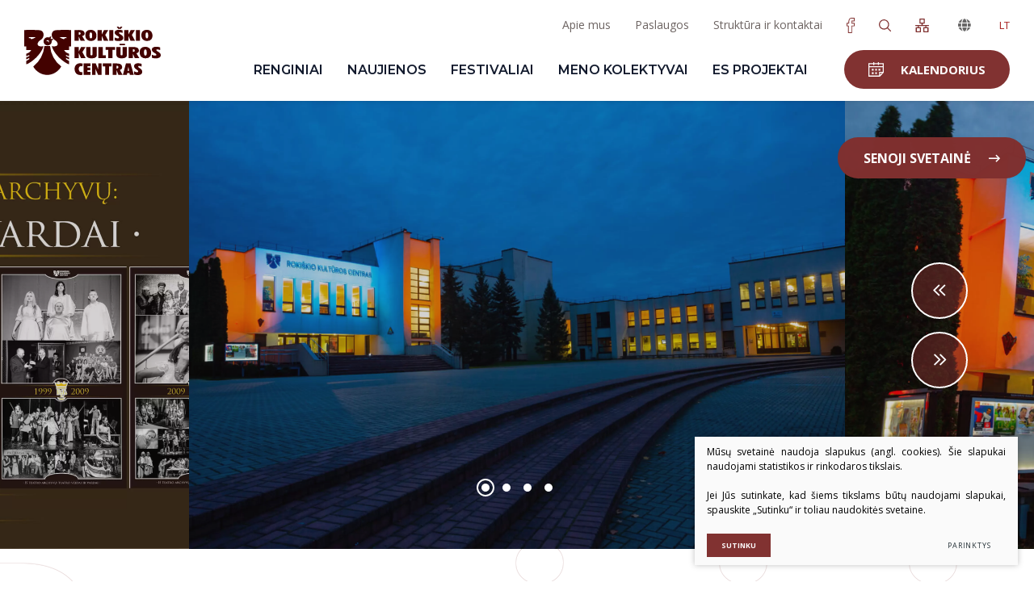

--- FILE ---
content_type: text/html; charset=utf-8
request_url: https://www.rokiskiokc.lt/produkt/-3/Registruojami-prekybininkai-1/
body_size: 53239
content:



<!DOCTYPE html>
<html lang="lt">
<head>
    <meta charset="UTF-8"/>
    
    <title>Titulinis - ROKIŠKIO KULTŪROS CENTRAS</title>
    <meta name="viewport" content="width=device-width, initial-scale=1.0">
    <link rel="stylesheet" href="https://www.rokiskiokc.lt/tmp/css/style_15.css?t=1763734172"/>
    <meta name="format-detection" content="telephone=no">

    <link rel="stylesheet" href="https://www.rokiskiokc.lt/tmp/css/style_7.css?t=1577454955"/>
    <link rel="stylesheet" href="https://www.rokiskiokc.lt/tmp/css/style_8.css?t=1555575183"/>
    <link rel="stylesheet" href="https://www.rokiskiokc.lt/tmp/css/style_9.css?t=1555575183"/>

    <meta property="og:title" content="ROKIŠKIO KULTŪROS CENTRAS"/>
    <meta property="og:url" content="https://www.rokiskiokc.lt"/>
    <meta property="og:image" content="https://www.rokiskiokc.lt/images/share.jpg"/>
    <meta property="og:description" content=""/>
    <meta property="fb:app_id" content="APP_ID"/>
    
    
    <script>
        var currency = "";
        var fancy_title = '';
        var out_of_stock = '';
        var after_login = 'https://www.rokiskiokc.lt/';
        var bing_key = 'AkO8Z6y46pY92pdRx4SViaiz_gTPTXTUf0nZHQFGlRBCPJ1J1wG086EiNSzqCFVq';
        var gtl = 'en,lv,et,pl,de,fr,uk,it,es,sv,da,pt';
        var reg_alias = '';
    </script>
    

    

    
<base href="https://www.rokiskiokc.lt/" />

    

    
        <script type="text/javascript">// <![CDATA[
            function googleTranslateElementInit() {
                new google.translate.TranslateElement({
                    pageLanguage: 'lt',
                    includedLanguages: gtl,
                    layout: google.translate.TranslateElement.InlineLayout.SIMPLE
                }, 'google_translate_element');
            }
            // ]]></script>
        <script src="//translate.google.com/translate_a/element.js?cb=googleTranslateElementInit"></script>
    
</head>

<body>




<div class="mobile-additional-content hide">

    <div class="mob-nav-top-line">
        <div class="adresas">
            <a href="tel:+37067336438"
               aria-label="Skambinti: +37067336438">
                <i class="fal fa-phone"></i>
            </a>
        </div>
        <div class="mail">
            <a href="mailto:info@rokiskiokc.lt" aria-label="Rašyti: info@rokiskiokc.lt">
                <i class="fal fa-envelope"></i>
            </a>
        </div>
        <div class="adresas">
            <a href="https://share.google/fkHo0A1dlzDXhHfla" target="_blank" rel="noopener noreferrer"
               aria-label="Vieta žemėlapyje">
                <i class="fal fa-map-marker"></i>
            </a>
        </div>
    </div>

    <div class="mob_search">
        <a href="#" aria-label="Paieška">
            <i class="fa fa-search"></i>
        </a>
    </div>

    <div class="langs-select">
        <select aria-label="Pasirinkite kalbą">
                                    <option value="https://www.rokiskiokc.lt/"  selected><a
                        href="/lt/">LT</a></option>
            
        </select>
    </div>

</div>

<div id="page">
        <header>
        <div class="container fluid">
            <a class="logo" aria-label="Logo" href="https://www.rokiskiokc.lt/"></a>
            <div class="header-content">
                <div class="header-elements">
                    <div class="top-menu-container" aria-label="Viršutinis meniu">
                        <ul class="top-menu">
                                    <li class="">
                <a href="https://www.rokiskiokc.lt/apie-mus/">
                    Apie mus
                </a>
                
            </li>
                                <li class="">
                <a href="https://www.rokiskiokc.lt/paslaugos/">
                    Paslaugos
                </a>
                
            </li>
                                <li class="">
                <a href="https://www.rokiskiokc.lt/kontaktai/">
                    Struktūra ir kontaktai
                </a>
                
            </li>
            </ul> 

                    </div>
                                        <div class="header-social">
                        <a href="https://www.facebook.com/Rokiskiokc/" aria-label="Facebook">
                            <svg height="19" viewBox="0 0 10 19" width="10" xmlns="http://www.w3.org/2000/svg">
                                <path d="M1068.27,43h-4.06a0.365,0.365,0,0,1-.34-0.452V34.556h-1.53A0.365,0.365,0,0,1,1062,34.1V30.786a0.365,0.365,0,0,1,.34-0.452h1.85c0-2.641.48-4.4,1.48-5.383a3.762,3.762,0,0,1,2.85-.95h2.88a0.594,0.594,0,0,1,.6.452v3.619a0.594,0.594,0,0,1-.6.452h-2.53v1.81h2.53a0.594,0.594,0,0,1,.6.452V34.1a0.594,0.594,0,0,1-.6.452h-2.53v7.992A0.594,0.594,0,0,1,1068.27,43Zm-3.46-.9h3.13V34.1c0-.25.07-0.452,0.33-0.452h2.79V31.238h-2.79c-0.26,0-.33-0.2-0.33-0.452V28.072c0-.25.07-0.452,0.33-0.452h2.79V24.9h-2.54a2.894,2.894,0,0,0-2.18.679c-0.86.839-1.26,2.586-1.21,5.193a0.407,0.407,0,0,1-.13.326,0.48,0.48,0,0,1-.33.136h-1.73v2.413h1.27a0.594,0.594,0,0,1,.6.452V42.1h0Z"
                                      transform="translate(-1062 -24)"/>
                            </svg>
                        </a>
                    </div>
                                        <div class="search-place">
                        <a href="#" class="search-toggler"  aria-label="Paieška">
                            <i class="fa">
                                <svg height="15" viewBox="0 0 15 15" width="15" xmlns="http://www.w3.org/2000/svg">
                                    <path d="M1136.82,40.934l-3.61-3.606a6.276,6.276,0,1,0-.88.885l3.6,3.6A0.626,0.626,0,0,0,1136.82,40.934Zm-8.5-2.55a5.065,5.065,0,1,1,5.07-5.063A5.067,5.067,0,0,1,1128.32,38.384Z"
                                          transform="translate(-1122 -27)"/>
                                </svg>
                            </i>
                        </a>
                        <div class="search-container">
                            















<form id="cntnt01moduleform_1" method="get" action="https://www.rokiskiokc.lt/paieska/" class="cms_form">
<div class="hidden">
<input type="hidden" name="mact" value="Search,cntnt01,dosearch,0" />
<input type="hidden" name="cntnt01returnid" value="81" />
</div>

<input type="hidden" id="cntnt01origreturnid" name="cntnt01origreturnid" value="1" />



<input type="text" id="cntnt01searchinput" aria-label="Paieškos laukelis" class="search-sufler"
       autocomplete="off" name="cntnt01searchinput" placeholder="Paieška"
       value=""/>
<input type="hidden" name="anticsrf" value="3917eb30ffef59fc40c5f457472372f991127f011d65e674ba884fe28d413817">

<button type="submit" aria-label="Spauskite mygtuką ieškoti">
    <svg height="15" viewBox="0 0 15 15" width="15" xmlns="http://www.w3.org/2000/svg">
        <path d="M1136.82,40.934l-3.61-3.606a6.276,6.276,0,1,0-.88.885l3.6,3.6A0.626,0.626,0,0,0,1136.82,40.934Zm-8.5-2.55a5.065,5.065,0,1,1,5.07-5.063A5.067,5.067,0,0,1,1128.32,38.384Z"
              transform="translate(-1122 -27)"/>
    </svg>
</button>


</form>


                        </div>
                    </div>
                                            <div class="header-sitemap">
                            <a href="/svetaines-zemelapis/" aria-label="Svetainės žemėlapis">
                                <svg height="17" viewBox="0 0 17 17" width="17" xmlns="http://www.w3.org/2000/svg">
                                    <path d="M1201.34,34.229a0.644,0.644,0,1,0,0-1.288h-7.18V31.35h1.93a0.646,0.646,0,0,0,.65-0.644V25.644a0.646,0.646,0,0,0-.65-0.644h-5.18a0.646,0.646,0,0,0-.65.644v5.062a0.646,0.646,0,0,0,.65.644h1.93v1.591h-7.18a0.644,0.644,0,1,0,0,1.288h2.51v1.42h-1.93a0.655,0.655,0,0,0-.66.644v5.063a0.655,0.655,0,0,0,.66.644h5.18a0.646,0.646,0,0,0,.65-0.644V36.293a0.646,0.646,0,0,0-.65-0.644h-1.93v-1.42h8.02v1.42h-1.93a0.646,0.646,0,0,0-.65.644v5.063a0.646,0.646,0,0,0,.65.644h5.18a0.646,0.646,0,0,0,.65-0.644V36.293a0.646,0.646,0,0,0-.65-0.644h-1.93v-1.42h2.51Zm-9.77-7.941h3.86v3.775h-3.86V26.288Zm-0.81,14.424h-3.86V36.937h3.86v3.775Zm9.34,0h-3.86V36.937h3.86v3.775Z"
                                          transform="translate(-1185 -25)"/>
                                </svg>
                            </a>
                        </div>
                                  <div class="language-change">
                  <button  class="butaforic_lang" aria-label="Google vertėjas">
                      <i class="fas fa-globe"></i>
                  </button>
                  <div id="google_translate_element"></div>
              </div>

                    <div class="langs-menu-container">
                        <ul class="langs-menu">
                                                    <li class=" selected">
                <a href="https://www.rokiskiokc.lt/">LT</a>
            </li>
            

        

    
                        </ul>
                    </div>
                </div>
                <nav class="main-menu-container">
                    <ul class="main-menu">
                <li class="">
        <a href="https://www.rokiskiokc.lt/produktai/renginiai/">Renginiai</a>
                    <ul>
            <li >
            <a href="https://www.rokiskiokc.lt/produktai/renginiai/artimiausi-renginiai/">Artimiausi renginiai</a>
        </li>
            <li >
            <a href="https://www.rokiskiokc.lt/produktai/renginiai/renginiai-padaliniuose/">Renginiai padaliniuose</a>
        </li>
            <li >
            <a href="https://www.rokiskiokc.lt/produktai/renginiai/projektai/">Projektai</a>
        </li>
            <li >
            <a href="https://www.rokiskiokc.lt/produktai/renginiai/kulturos-pasas/">Kultūros pasas</a>
        </li>
            <li >
            <a href="https://www.rokiskiokc.lt/produktai/renginiai/stovyklos/">Stovyklos</a>
        </li>
            <li >
            <a href="https://www.rokiskiokc.lt/produktai/renginiai/kulturos-sostine-2019/">Kultūros sostinė 2019</a>
        </li>
    </ul>

            </li>
            <li class="">
        <a href="https://www.rokiskiokc.lt/produktai/naujienos/">Naujienos</a>
            </li>
            <li class="">
        <a href="https://www.rokiskiokc.lt/produktai/festivaliai/">Festivaliai</a>
            </li>
            <li class="">
        <a href="https://www.rokiskiokc.lt/produktai/meno-kolektyvai/">Meno kolektyvai</a>
            </li>


                                    <li class="">
                <a href="https://www.rokiskiokc.lt/es-projektai/">ES PROJEKTAI</a>
                                
            </li>
            </ul>

                    <div class="header-calendar-place">
                        <a href="#" class="ext_button bord-style rounded uppercase" data-calendar-toggle>
                            <i class="fa">
                                <svg height="18" viewBox="0 0 19 18" width="19" xmlns="http://www.w3.org/2000/svg">
                                    <path d="M1251.11,79.169V78h-1.34v1.169h-4.54V78h-1.34v1.169H1238V96h14.14l4.86-5.086V79.169h-5.89Zm-7.22,1.4V81.74h1.34V80.571h4.54v0.935h1.34V80.571h4.55v2.338h-16.32V80.571h4.55Zm-4.55,3.74h16.32v5.61h-4.47V94.6h-11.85V84.312Zm15.37,7.013-2.18,2.281V91.325h2.18Zm-12.35-.935h2.23v2.338h-2.23V90.39Zm4.02,0h2.24v2.338h-2.24V90.39Zm0-4.208h2.24v2.338h-2.24V86.182Zm4.03,0h2.23v2.338h-2.23V86.182Zm-8.05,0h2.23v2.338h-2.23V86.182Z"
                                          transform="translate(-1238 -78)"/>
                                </svg>
                            </i>
                            <span>
                                kalendorius
                            </span>
                        </a>
                        <div class="calendar-container">
                            <div class="pld-ui-theme">
                                <div class="calendarus"></div>
                            </div>


                            <div class="calendar-events calendar-swiper-container" style="display: none" data-placiau="Plačiau">

                                <div class="swiper-container calendar-swiper">

                                    <div class="swiper-wrapper">

                                    </div>

                                </div>

                                <a class="calendar-event-prev swiper-button-prev" href="#" aria-label="Prev">
                                    <i class="fal fa-arrow-left"></i>
                                </a>
                                <a class="calendar-event-next swiper-button-next" href="#" aria-label="Next">
                                    <i class="fal fa-arrow-right"></i>
                                </a>

                            </div>

                        </div>
                    </div>
                </nav>
            </div>
        </div>
    </header>
    <main>




    <div class="index-swiper-container">
        <div class="action-special">
            <a class="ext_button bord-style rounded uppercase"
               href="http://web.archive.org/web/20190829102004/http://rokiskiokc.lt/" target="_blank">
                                        <span>
                                            Senoji svetainė
                                        </span>
                <i class="far fa-long-arrow-right"></i>
            </a>
        </div>
        <div class="swiper-container index-swiper">
            <div class="swiper-wrapper">
                                                        <div class="swiper-slide">
                                                    <picture><source media="(max-width: 500px)" srcset="https://www.rokiskiokc.lt/uploads/_CGSmartImage/1604671652_0_RKC_2020_pastato_foto_3-413d0f91a63924ab78a1a994c263a2b0.webp 2x"><source media="(min-width: 501px)" srcset="https://www.rokiskiokc.lt/uploads/_CGSmartImage/1604671652_0_RKC_2020_pastato_foto_3-91f94215495b5260bcfba31f481a0f37.webp 2x"><img width="1920" height="1000" src="https://www.rokiskiokc.lt/uploads/_CGSmartImage/1604671652_0_RKC_2020_pastato_foto_3-91f94215495b5260bcfba31f481a0f37.webp" class="photo" alt=""  /></picture>
                                                <div class="swiper-slide-content">

                            <div class="container">
                                                                                            </div>
                        </div>
                    </div>
                                                        <div class="swiper-slide">
                                                    <picture><source media="(max-width: 500px)" srcset="https://www.rokiskiokc.lt/uploads/_CGSmartImage/1604671638_0_RKC_2020_pastato_foto_2-7adf6788d67a0b50ad963b8d53c223d9.webp 2x"><source media="(min-width: 501px)" srcset="https://www.rokiskiokc.lt/uploads/_CGSmartImage/1604671638_0_RKC_2020_pastato_foto_2-4698672520719f6e06cd8c419bc5ad7f.webp 2x"><img width="1920" height="1000" src="https://www.rokiskiokc.lt/uploads/_CGSmartImage/1604671638_0_RKC_2020_pastato_foto_2-4698672520719f6e06cd8c419bc5ad7f.webp" class="photo" alt=""  /></picture>
                                                <div class="swiper-slide-content">

                            <div class="container">
                                                                                            </div>
                        </div>
                    </div>
                                                        <div class="swiper-slide">
                                                    <picture><source media="(max-width: 500px)" srcset="https://www.rokiskiokc.lt/uploads/_CGSmartImage/1604671589_0_RKC_2020_pastato_foto_1-d56953283316c273d214e80b00b4f309.webp 2x"><source media="(min-width: 501px)" srcset="https://www.rokiskiokc.lt/uploads/_CGSmartImage/1604671589_0_RKC_2020_pastato_foto_1-f2b20d467bd6e18e37bd4eb93d4a45f5.webp 2x"><img width="1920" height="1000" src="https://www.rokiskiokc.lt/uploads/_CGSmartImage/1604671589_0_RKC_2020_pastato_foto_1-f2b20d467bd6e18e37bd4eb93d4a45f5.webp" class="photo" alt=""  /></picture>
                                                <div class="swiper-slide-content">

                            <div class="container">
                                                                                            </div>
                        </div>
                    </div>
                                                        <div class="swiper-slide">
                                                    <picture><source media="(max-width: 500px)" srcset="https://www.rokiskiokc.lt/uploads/_CGSmartImage/1585826865_0_slide_show_RLT-35deda612738c1fbf5901a5a02dbce97.webp 2x"><source media="(min-width: 501px)" srcset="https://www.rokiskiokc.lt/uploads/_CGSmartImage/1585826865_0_slide_show_RLT-2c81c432786c6b98d517a8015a316e30.webp 2x"><img width="1920" height="1000" src="https://www.rokiskiokc.lt/uploads/_CGSmartImage/1585826865_0_slide_show_RLT-2c81c432786c6b98d517a8015a316e30.webp" class="photo" alt=""  /></picture>
                                                <div class="swiper-slide-content">

                            <div class="container">
                                                                                                    <div class="action">
                                        <a class="ext_button tr-style bordered rounded uppercase"
                                           href="https://rokiskiokc.lt/rtl-istorija/">
                                        <span>
                                            Plačiau
                                        </span>
                                            <i class="far fa-long-arrow-right"></i>
                                        </a>
                                    </div>
                                                            </div>
                        </div>
                    </div>
                            </div>
        </div>
                    <div class="swiper-pagination"></div>
            <div class="index-swiper-controlls">
                <div class="swiper-button-prev">
                    <i class="fal fa-angle-double-left"></i>
                </div>
                <div class="swiper-button-next">
                    <i class="fal fa-angle-double-right"></i>
                </div>
            </div>
                
    </div>



    <section class="events-blocks-section">
        <div class="container">
            <div class="titled-line">
                <div class="custom-title-1 black-color nomarg" data-bg-title="Renginiai">
                    Renginiai
                </div>
                                    <div class="action">
                        <a class="iconed-link uppercase" href="/produktai/renginiai/">
                            <span>
                               Visi renginiai
                            </span>
                            <i class="far fa-long-arrow-right"></i>
                        </a>
                    </div>
                            </div>
            <div class="events-blocks-container">
                <div class="pure-g events-blocks">





































                                                                                    <div class="pure-u-1-1 pure-u-lg-1-2">
                                                   <div class="events-blocks-item">
                                <a class="photo" href="https://www.rokiskiokc.lt/produktas/renginiai/Kino-filmas-BADAUTOJU-NAMELIS-N-13/">
                                                                        <span class="date  ">
                                        <strong>           3</strong>
                                              vasario
                                    </span>
                                                                         
                                                                                                                        <picture><source media="(max-width: 500px)" srcset="https://www.rokiskiokc.lt/uploads/_CGSmartImage/badautoju-namelis_1768480884-617ecadc2947668667f7440955987a6a.webp 2x"><source media="(min-width: 501px)" srcset="https://www.rokiskiokc.lt/uploads/_CGSmartImage/badautoju-namelis_1768480884-3b7c4e1ac33b2ceca15e42306d9384c9.webp 2x"><img width="553" height="276" src="https://www.rokiskiokc.lt/uploads/_CGSmartImage/badautoju-namelis_1768480884-3b7c4e1ac33b2ceca15e42306d9384c9.webp"  alt="Kino filmas BADAUTOJŲ NAMELIS (N-13)"  /></picture>
                                                                                                            </a>
                                <div class="cont">
                                    <a class="title" href="https://www.rokiskiokc.lt/produktas/renginiai/Kino-filmas-BADAUTOJU-NAMELIS-N-13/">
                                        Kino filmas BADAUTOJŲ NAMELIS (N-13)
                                    </a>
                                    <div class="action">
                                        <a class="ext_button tr-style bordered rounded uppercase"
                                           href="https://www.rokiskiokc.lt/produktas/renginiai/Kino-filmas-BADAUTOJU-NAMELIS-N-13/">
                                            <span>
                                                plačiau
                                            </span>
                                            <i class="far fa-long-arrow-right"></i>
                                        </a>
                                    </div>
                                </div>
                            </div>
                                                                                                                                                <div class="events-blocks-item">
                                <a class="photo" href="https://www.rokiskiokc.lt/produktas/renginiai/Rokiskio-Rudolfo-Lymano-muzikos-mokyklos-koncertas-ZIEMOS-MUZIKA/">
                                                                        <span class="date  ">
                                        <strong>          23</strong>
                                              sausio
                                    </span>
                                                                         
                                                                                                                        <picture><source media="(max-width: 500px)" srcset="https://www.rokiskiokc.lt/uploads/_CGSmartImage/rokiskio-rudolfo-lymano-muzikos-mokyklos-koncertas-ziemos-muzika-2_1768209063-7353f61bb9575383db1d28dd91f50328.jpg 2x"><source media="(min-width: 501px)" srcset="https://www.rokiskiokc.lt/uploads/_CGSmartImage/rokiskio-rudolfo-lymano-muzikos-mokyklos-koncertas-ziemos-muzika-2_1768209063-5ba3ccdff4fa293dac11f36da65b4d23.jpg 2x"><img width="553" height="276" src="https://www.rokiskiokc.lt/uploads/_CGSmartImage/rokiskio-rudolfo-lymano-muzikos-mokyklos-koncertas-ziemos-muzika-2_1768209063-5ba3ccdff4fa293dac11f36da65b4d23.jpg"  alt="Rokiškio Rudolfo Lymano muzikos mokyklos koncertas ŽIEMOS MUZIKA • 01.23 17:00"  /></picture>
                                                                                                            </a>
                                <div class="cont">
                                    <a class="title" href="https://www.rokiskiokc.lt/produktas/renginiai/Rokiskio-Rudolfo-Lymano-muzikos-mokyklos-koncertas-ZIEMOS-MUZIKA/">
                                        Rokiškio Rudolfo Lymano muzikos mokyklos koncertas ŽIEMOS MUZIKA • 01.23 17:00
                                    </a>
                                    <div class="action">
                                        <a class="ext_button tr-style bordered rounded uppercase"
                                           href="https://www.rokiskiokc.lt/produktas/renginiai/Rokiskio-Rudolfo-Lymano-muzikos-mokyklos-koncertas-ZIEMOS-MUZIKA/">
                                            <span>
                                                plačiau
                                            </span>
                                            <i class="far fa-long-arrow-right"></i>
                                        </a>
                                    </div>
                                </div>
                            </div>
                                            </div>
                                                                                                                                                                                        <div class="pure-u-1-1 pure-u-lg-1-2">
                                                   <div class="events-blocks-item">
                                <a class="photo" href="https://www.rokiskiokc.lt/produktas/renginiai/Kino-filmas-MILIJONIERIAUS-JUBILIEJUS-N-72/">
                                                                        <span class="date  ">
                                        <strong>          27</strong>
                                              sausio
                                    </span>
                                                                         
                                                                                                                        <picture><source media="(max-width: 500px)" srcset="https://www.rokiskiokc.lt/uploads/_CGSmartImage/kino-filmas-milijonieriaus-jubiliejus-1_1765455143-3e51a3e07f186dc48cfd33b6227595ef.webp 2x"><source media="(min-width: 501px)" srcset="https://www.rokiskiokc.lt/uploads/_CGSmartImage/kino-filmas-milijonieriaus-jubiliejus-1_1765455143-c6f40789bf719d03c053a5be2cdcf732.webp 2x"><img width="553" height="276" src="https://www.rokiskiokc.lt/uploads/_CGSmartImage/kino-filmas-milijonieriaus-jubiliejus-1_1765455143-c6f40789bf719d03c053a5be2cdcf732.webp"  alt="Kino filmas MILIJONIERIAUS JUBILIEJUS (N-13)"  /></picture>
                                                                                                            </a>
                                <div class="cont">
                                    <a class="title" href="https://www.rokiskiokc.lt/produktas/renginiai/Kino-filmas-MILIJONIERIAUS-JUBILIEJUS-N-72/">
                                        Kino filmas MILIJONIERIAUS JUBILIEJUS (N-13)
                                    </a>
                                    <div class="action">
                                        <a class="ext_button tr-style bordered rounded uppercase"
                                           href="https://www.rokiskiokc.lt/produktas/renginiai/Kino-filmas-MILIJONIERIAUS-JUBILIEJUS-N-72/">
                                            <span>
                                                plačiau
                                            </span>
                                            <i class="far fa-long-arrow-right"></i>
                                        </a>
                                    </div>
                                </div>
                            </div>
                                                                                                                                                <div class="events-blocks-item">
                                <a class="photo" href="https://www.rokiskiokc.lt/produktas/renginiai/Spektaklis-MENO-PAUZE/">
                                                                        <span class="date  ">
                                        <strong>          28</strong>
                                              sausio
                                    </span>
                                                                         
                                                                                                                        <picture><source media="(max-width: 500px)" srcset="https://www.rokiskiokc.lt/uploads/_CGSmartImage/spektaklis-meno-pauze-1_1763992596-b90e5d4b70d1ce6449f996a28797700f.jpg 2x"><source media="(min-width: 501px)" srcset="https://www.rokiskiokc.lt/uploads/_CGSmartImage/spektaklis-meno-pauze-1_1763992596-d5b7f16b1ecd50514448c611a4911d3c.jpg 2x"><img width="553" height="276" src="https://www.rokiskiokc.lt/uploads/_CGSmartImage/spektaklis-meno-pauze-1_1763992596-d5b7f16b1ecd50514448c611a4911d3c.jpg"  alt="Spektaklis MENO PAUZĖ"  /></picture>
                                                                                                            </a>
                                <div class="cont">
                                    <a class="title" href="https://www.rokiskiokc.lt/produktas/renginiai/Spektaklis-MENO-PAUZE/">
                                        Spektaklis MENO PAUZĖ
                                    </a>
                                    <div class="action">
                                        <a class="ext_button tr-style bordered rounded uppercase"
                                           href="https://www.rokiskiokc.lt/produktas/renginiai/Spektaklis-MENO-PAUZE/">
                                            <span>
                                                plačiau
                                            </span>
                                            <i class="far fa-long-arrow-right"></i>
                                        </a>
                                    </div>
                                </div>
                            </div>
                                            </div>
                                                                                                                                                            </div>
            </div>
        </div>
    </section>



    <section class="news-list-section">
        <div class="container">
            <div class="titled-line">
                <div class="custom-title-1 black-color nomarg">
                    Naujienos
                </div>
                                    <div class="action">
                        <a class="iconed-link uppercase" href="/produktai/naujienos/">
                            <span>
                                Visos naujienos
                            </span>
                            <i class="far fa-long-arrow-right"></i>
                        </a>
                    </div>
                            </div>
            <div class="news-list-container">
                <div class="pure-g news-list">
                                            <div class="pure-u-1-1 pure-u-md-1-2 pure-u-lg-1-3">
                            <div class="news-list-item">
                                                                    <div class="date">
                                        <i class="fa">
                                            <svg height="18" viewBox="0 0 19 18" width="19"
                                                 xmlns="http://www.w3.org/2000/svg">
                                                <path d="M1251.11,79.169V78h-1.34v1.169h-4.54V78h-1.34v1.169H1238V96h14.14l4.86-5.086V79.169h-5.89Zm-7.22,1.4V81.74h1.34V80.571h4.54v0.935h1.34V80.571h4.55v2.338h-16.32V80.571h4.55Zm-4.55,3.74h16.32v5.61h-4.47V94.6h-11.85V84.312Zm15.37,7.013-2.18,2.281V91.325h2.18Zm-12.35-.935h2.23v2.338h-2.23V90.39Zm4.02,0h2.24v2.338h-2.24V90.39Zm0-4.208h2.24v2.338h-2.24V86.182Zm4.03,0h2.23v2.338h-2.23V86.182Zm-8.05,0h2.23v2.338h-2.23V86.182Z"
                                                      transform="translate(-1238 -78)"/>
                                            </svg>
                                        </i>
                                        2025 12 30
                                    </div>
                                                                <a class="title" href="https://www.rokiskiokc.lt/produktas/naujienos/Demesio-Kasa-nedirbs-12/">
                                    Dėmesio! Kasa nedirbs
                                </a>
                                <div class="descr">
                                                                         DĖMESIO! 
  Gruodžio 30–31 ir sausio 2 dienomis Rokiškio kultūros centro kasa nedirbs.  
 Bilietus į renginius kviečiame įsigyti internetu   www.ticketmarket.lt   
 Atsiprašome už laikinus...
                                </div>
                                <div class="action">
                                    <a class="ext_button tr-style-2 bordered rounded uppercase"
                                       href="https://www.rokiskiokc.lt/produktas/naujienos/Demesio-Kasa-nedirbs-12/">
                                        <span>
                                            Plačiau
                                        </span>
                                        <i class="far fa-long-arrow-right"></i>
                                    </a>
                                </div>
                            </div>
                        </div>
                                            <div class="pure-u-1-1 pure-u-md-1-2 pure-u-lg-1-3">
                            <div class="news-list-item">
                                                                    <div class="date">
                                        <i class="fa">
                                            <svg height="18" viewBox="0 0 19 18" width="19"
                                                 xmlns="http://www.w3.org/2000/svg">
                                                <path d="M1251.11,79.169V78h-1.34v1.169h-4.54V78h-1.34v1.169H1238V96h14.14l4.86-5.086V79.169h-5.89Zm-7.22,1.4V81.74h1.34V80.571h4.54v0.935h1.34V80.571h4.55v2.338h-16.32V80.571h4.55Zm-4.55,3.74h16.32v5.61h-4.47V94.6h-11.85V84.312Zm15.37,7.013-2.18,2.281V91.325h2.18Zm-12.35-.935h2.23v2.338h-2.23V90.39Zm4.02,0h2.24v2.338h-2.24V90.39Zm0-4.208h2.24v2.338h-2.24V86.182Zm4.03,0h2.23v2.338h-2.23V86.182Zm-8.05,0h2.23v2.338h-2.23V86.182Z"
                                                      transform="translate(-1238 -78)"/>
                                            </svg>
                                        </i>
                                        2025 11 28
                                    </div>
                                                                <a class="title" href="https://www.rokiskiokc.lt/produktas/naujienos/Ieskome-KULTURINES-VEIKLOS-KOORDINATORIAUS-ORGANIZATORIAUS/">
                                    Ieškome KULTŪRINĖS VEIKLOS KOORDINATORIAUS-ORGANIZATORIAUS! 
                                </a>
                                <div class="descr">
                                                                          Rokiškio kultūros centras organizuoja atranką į Kultūrinės veiklos koordinatoriaus-organizatoriaus pareigas  
 Darbo krūvis nuo 0,5 etato iki 1 etato 
 Pareigybės lygis B Darbo vieta – Sartų g....
                                </div>
                                <div class="action">
                                    <a class="ext_button tr-style-2 bordered rounded uppercase"
                                       href="https://www.rokiskiokc.lt/produktas/naujienos/Ieskome-KULTURINES-VEIKLOS-KOORDINATORIAUS-ORGANIZATORIAUS/">
                                        <span>
                                            Plačiau
                                        </span>
                                        <i class="far fa-long-arrow-right"></i>
                                    </a>
                                </div>
                            </div>
                        </div>
                                            <div class="pure-u-1-1 pure-u-md-1-2 pure-u-lg-1-3">
                            <div class="news-list-item">
                                                                    <div class="date">
                                        <i class="fa">
                                            <svg height="18" viewBox="0 0 19 18" width="19"
                                                 xmlns="http://www.w3.org/2000/svg">
                                                <path d="M1251.11,79.169V78h-1.34v1.169h-4.54V78h-1.34v1.169H1238V96h14.14l4.86-5.086V79.169h-5.89Zm-7.22,1.4V81.74h1.34V80.571h4.54v0.935h1.34V80.571h4.55v2.338h-16.32V80.571h4.55Zm-4.55,3.74h16.32v5.61h-4.47V94.6h-11.85V84.312Zm15.37,7.013-2.18,2.281V91.325h2.18Zm-12.35-.935h2.23v2.338h-2.23V90.39Zm4.02,0h2.24v2.338h-2.24V90.39Zm0-4.208h2.24v2.338h-2.24V86.182Zm4.03,0h2.23v2.338h-2.23V86.182Zm-8.05,0h2.23v2.338h-2.23V86.182Z"
                                                      transform="translate(-1238 -78)"/>
                                            </svg>
                                        </i>
                                        2025 11 21
                                    </div>
                                                                <a class="title" href="https://www.rokiskiokc.lt/produktas/naujienos/Ieskome-DAILININKO-SCENOGRAFO/">
                                    Ieškome DAILININKO-SCENOGRAFO!
                                </a>
                                <div class="descr">
                                                                          Rokiškio kultūros centras organizuoja atranką į dailininko-scenografo pareigas  
 Pareigybės lygis A2. Darbo vieta – Rokiškio kultūros centras, Sąjūdžio a. 2 Rokiškis. Pareiginės algos...
                                </div>
                                <div class="action">
                                    <a class="ext_button tr-style-2 bordered rounded uppercase"
                                       href="https://www.rokiskiokc.lt/produktas/naujienos/Ieskome-DAILININKO-SCENOGRAFO/">
                                        <span>
                                            Plačiau
                                        </span>
                                        <i class="far fa-long-arrow-right"></i>
                                    </a>
                                </div>
                            </div>
                        </div>
                                    </div>
            </div>
            <div class="news-list-section-left-decor"
                 style="background-image: url(images/photos/photo-2.jpg)"></div>
        </div>
    </section>



        <section class="subscribe-section" style="background-image: url(images/photos/photo-3.jpg)">
        <div class="container">
            <div class="subscribe-container">
                <div class="subscribe-left">
                    <div class="subscribe-title">
                        Prenumeruoti
                    </div>
                    <div class="subscribe-text">
                        Sužinokite pirmi apie naujausius renginius ir festivalius.
                    </div>
                </div>
                <div class="subscribe-right">
                    <form method="post" class="cms_form" action="" id="reg8" enctype='multipart/form-data'>
                                                <input type='hidden' name='mb5e90rez_form_id' id='form_id' value='8'/>
                                                <input  type='email' name='mb5e90rez_el_pastas' id='el_pastas' value='' class='email'  aria-label="El. paštas" aria-required="true" autocomplete="email"  required='1' placeholder='El. paštas'/>
                        <input type="hidden" name="anticsrf" value="3917eb30ffef59fc40c5f457472372f991127f011d65e674ba884fe28d413817">
                        <button class="xsd">
                            <span>
                                Prenumeruoti
                            </span>
                            <svg width="14" height="16" viewBox="0 0 14 16" fill="none"
                                 xmlns="http://www.w3.org/2000/svg">
                                <g clip-path="url(#clip0_1_4162)">
                                    <path d="M9.56885 3.64844C9.7251 3.47266 9.88135 3.47266 10.0376 3.64844L13.9048 7.51562C14.0806 7.67188 14.0806 7.82812 13.9048 7.98438L10.0376 11.8516C9.88135 12.0273 9.7251 12.0273 9.56885 11.8516L8.98291 11.2949C8.80713 11.1191 8.80713 10.9531 8.98291 10.7969L11.356 8.51172H1.24854C1.01416 8.51172 0.896973 8.39453 0.896973 8.16016V7.33984C0.896973 7.10547 1.01416 6.98828 1.24854 6.98828H11.356L8.98291 4.70312C8.80713 4.54688 8.80713 4.38086 8.98291 4.20508L9.56885 3.64844Z"
                                          fill="currentColor"/>
                                </g>
                                <defs>
                                    <clipPath id="clip0_1_4162">
                                        <rect width="13.11" height="15" fill="white"
                                              transform="matrix(1 0 0 -1 0.889648 15.25)"/>
                                    </clipPath>
                                </defs>
                            </svg>
                        </button>
                    </form>
                </div>
            </div>
        </div>
    </section>



            <section class="video-news-list-section">
            <div class="container">
                <div class="titled-line">
                    <div class="custom-title-1 black-color nomarg" data-bg-title="Video naujienos">
                        Video naujienos
                    </div>
                                            <div class="action">
                            <a class="iconed-link uppercase" href="/video-naujienos/">
                            <span>
                             Visos video naujienos
                            </span>
                                <i class="far fa-long-arrow-right"></i>
                            </a>
                        </div>
                                    </div>
                <div class="video-news-list-container">
                    <div class="pure-g video-news-list">
                                                                                                        <div class="pure-u-1-1 pure-u-lg-1-3  pure-u-xl-1-4">
                                <div class="video-news-list-item">
                                    <a class="photo"  >
                                        <picture><source media="(max-width: 500px)" srcset="https://www.rokiskiokc.lt/uploads/_CGSmartImage/1764252146_0_Kalėdų_eglės_įžiebimo_šventė_Rokiškyje_2025_(1)-19571536f1711624ff7fbef02be138f9.jpg 2x"><source media="(min-width: 501px)" srcset="https://www.rokiskiokc.lt/uploads/_CGSmartImage/1764252146_0_Kalėdų_eglės_įžiebimo_šventė_Rokiškyje_2025_(1)-6a11c15cf8e53331303d09c8b4197589.jpg 2x"><img width="481" height="356" src="https://www.rokiskiokc.lt/uploads/_CGSmartImage/1764252146_0_Kalėdų_eglės_įžiebimo_šventė_Rokiškyje_2025_(1)-6a11c15cf8e53331303d09c8b4197589.jpg"  alt="Kalėdų eglės įžiebimo šventė Rokiškyje"  /></picture>                                    </a>
                                    <div class="cont">
                                        <div class="date">
                                            <i class="fa">
                                                <svg height="18" viewBox="0 0 19 18" width="19"
                                                     xmlns="http://www.w3.org/2000/svg">
                                                    <path d="M1251.11,79.169V78h-1.34v1.169h-4.54V78h-1.34v1.169H1238V96h14.14l4.86-5.086V79.169h-5.89Zm-7.22,1.4V81.74h1.34V80.571h4.54v0.935h1.34V80.571h4.55v2.338h-16.32V80.571h4.55Zm-4.55,3.74h16.32v5.61h-4.47V94.6h-11.85V84.312Zm15.37,7.013-2.18,2.281V91.325h2.18Zm-12.35-.935h2.23v2.338h-2.23V90.39Zm4.02,0h2.24v2.338h-2.24V90.39Zm0-4.208h2.24v2.338h-2.24V86.182Zm4.03,0h2.23v2.338h-2.23V86.182Zm-8.05,0h2.23v2.338h-2.23V86.182Z"
                                                          transform="translate(-1238 -78)"></path>
                                                </svg>
                                            </i>
                                            2025 11 27
                                        </div>
                                        <a class="title" href="https://www.youtube.com/watch?v=ymFmIr7OOhQ">
                                            Kalėdų eglės įžiebimo šventė Rokiškyje
                                        </a>
                                    </div>
                                </div>
                            </div>
                                                                                                            <div class="pure-u-1-1 pure-u-lg-1-3  pure-u-xl-1-2">
                                <div class="video-news-list-item">
                                    <a class="photo" data-fancybox href="https://youtu.be/qWB2xJ5Jjw0">
                                        <picture><source media="(max-width: 500px)" srcset="https://www.rokiskiokc.lt/uploads/_CGSmartImage/1760106420_0_Tarptautinis_teatrų_festivalis_THEATER_CLUSTER_2025_video-e7e23c4d9b8f3bc1979b4dc0cac5c341.webp 2x"><source media="(min-width: 501px)" srcset="https://www.rokiskiokc.lt/uploads/_CGSmartImage/1760106420_0_Tarptautinis_teatrų_festivalis_THEATER_CLUSTER_2025_video-50d90415e8717cbdeedfb719c8e00b9a.jpg 2x"><img width="297" height="356" src="https://www.rokiskiokc.lt/uploads/_CGSmartImage/1760106420_0_Tarptautinis_teatrų_festivalis_THEATER_CLUSTER_2025_video-50d90415e8717cbdeedfb719c8e00b9a.jpg"  alt="Tarptautinis teatrų festivalis THEATER CLUSTER"  /></picture>                                    </a>
                                    <div class="cont">
                                        <div class="date">
                                            <i class="fa">
                                                <svg height="18" viewBox="0 0 19 18" width="19"
                                                     xmlns="http://www.w3.org/2000/svg">
                                                    <path d="M1251.11,79.169V78h-1.34v1.169h-4.54V78h-1.34v1.169H1238V96h14.14l4.86-5.086V79.169h-5.89Zm-7.22,1.4V81.74h1.34V80.571h4.54v0.935h1.34V80.571h4.55v2.338h-16.32V80.571h4.55Zm-4.55,3.74h16.32v5.61h-4.47V94.6h-11.85V84.312Zm15.37,7.013-2.18,2.281V91.325h2.18Zm-12.35-.935h2.23v2.338h-2.23V90.39Zm4.02,0h2.24v2.338h-2.24V90.39Zm0-4.208h2.24v2.338h-2.24V86.182Zm4.03,0h2.23v2.338h-2.23V86.182Zm-8.05,0h2.23v2.338h-2.23V86.182Z"
                                                          transform="translate(-1238 -78)"></path>
                                                </svg>
                                            </i>
                                            
                                        </div>
                                        <a class="title" href="https://youtu.be/qWB2xJ5Jjw0">
                                            Tarptautinis teatrų festivalis THEATER CLUSTER
                                        </a>
                                    </div>
                                </div>
                            </div>
                                                                                                            <div class="pure-u-1-1 pure-u-lg-1-3  pure-u-xl-1-4">
                                <div class="video-news-list-item">
                                    <a class="photo" data-fancybox href="https://www.youtube.com/watch?v=9m9eny7tq-Q">
                                        <picture><source media="(max-width: 500px)" srcset="https://www.rokiskiokc.lt/uploads/_CGSmartImage/1750087342_0_ArtRo_2025-2a8fd9347177f1cf42d5e26d84085273.jpg 2x"><source media="(min-width: 501px)" srcset="https://www.rokiskiokc.lt/uploads/_CGSmartImage/1750087342_0_ArtRo_2025-96b9959cad505b6672db2b1b0edd580b.jpg 2x"><img width="481" height="356" src="https://www.rokiskiokc.lt/uploads/_CGSmartImage/1750087342_0_ArtRo_2025-96b9959cad505b6672db2b1b0edd580b.jpg"  alt="ArtRo Festival 2025"  /></picture>                                    </a>
                                    <div class="cont">
                                        <div class="date">
                                            <i class="fa">
                                                <svg height="18" viewBox="0 0 19 18" width="19"
                                                     xmlns="http://www.w3.org/2000/svg">
                                                    <path d="M1251.11,79.169V78h-1.34v1.169h-4.54V78h-1.34v1.169H1238V96h14.14l4.86-5.086V79.169h-5.89Zm-7.22,1.4V81.74h1.34V80.571h4.54v0.935h1.34V80.571h4.55v2.338h-16.32V80.571h4.55Zm-4.55,3.74h16.32v5.61h-4.47V94.6h-11.85V84.312Zm15.37,7.013-2.18,2.281V91.325h2.18Zm-12.35-.935h2.23v2.338h-2.23V90.39Zm4.02,0h2.24v2.338h-2.24V90.39Zm0-4.208h2.24v2.338h-2.24V86.182Zm4.03,0h2.23v2.338h-2.23V86.182Zm-8.05,0h2.23v2.338h-2.23V86.182Z"
                                                          transform="translate(-1238 -78)"></path>
                                                </svg>
                                            </i>
                                            2025 06 16
                                        </div>
                                        <a class="title" href="https://www.youtube.com/watch?v=9m9eny7tq-Q">
                                            ArtRo Festival 2025
                                        </a>
                                    </div>
                                </div>
                            </div>
                                                                        </div>
                </div>
            </div>
        </section>
    
    <section class="logos-carusel-section">
        <div class="container">
            <div class="custom-title-1 black-color" data-bg-title="Draugai">
                Draugai, partneriai, rėmėjai
            </div>
            <div class="logos-carusel-container">
                <div class="swiper-container logos-carusel">
                    <div class="swiper-wrapper">
                                                                                <div class="swiper-slide">
                                <a href="https://rokiskis.lt/" target="_blank">
                                    <img src="https://www.rokiskiokc.lt/uploads/images/titulinis/1580993820_0_Layer_2.png" alt="partner-0">
                                </a>
                            </div>
                                                                                <div class="swiper-slide">
                                <a href="https://www.ltkt.lt/" target="_blank">
                                    <img src="https://www.rokiskiokc.lt/uploads/images/titulinis/1580993828_0_LTK_Logotipas_Juodas(2).png" alt="partner-1">
                                </a>
                            </div>
                                                                                <div class="swiper-slide">
                                <a href="https://www.rokiskio.com/lt/suris.html" target="_blank">
                                    <img src="https://www.rokiskiokc.lt/uploads/images/titulinis/1580993836_0_RSU_logo_200.png" alt="partner-2">
                                </a>
                            </div>
                                            </div>
                    <div class="logos-carusel-controlls">
                        <div class="swiper-button-prev">
                            <i class="far fa-angle-left"></i>
                        </div>
                        <div class="swiper-button-next">
                            <i class="far fa-angle-right"></i>
                        </div>
                    </div>
                </div>
            </div>
    </section>


</main>
<section class="footer-colls-section">
    <div class="container">
        <div class="footer-colls">
            <div>
                                    <div class="title">
                        ROKIŠKIO KULTŪROS CENTRAS
                    </div>
                                <div>
                    <p>Savivaldybės biudžetinė įstaiga <br />Sąjūdžio a. 2, LT-42136 Rokiškis <br />Tel. <a href="Tel:+37067336438" target="_blank" rel="noopener">+370 673 36438</a> <br />El. p. <a href="mailto:info@rokiskiokc.lt" target="_blank" rel="noopener">info@rokiskiokc.lt</a></p>
                </div>
                            </div>
            <div>
                <div class="title">
                    KASOS DARBO LAIKAS
                </div>
                <div>Antradieniais–penktadieniais</div>
<div>16–18 val. ir 1 val. prieš prieš kiekvieną mokamą renginį</div>
<p>Tel. <a href="Tel:+37067327382" target="_blank" rel="noopener">+370 673 27382</a><br />El. p. <a href="mailto:kasa@rokiskiokc.lt" target="_blank" rel="noopener">kasa@rokiskiokc.lt</a></p>
            </div>
            <div>
                <div class="title">
    Informacija
</div>
<ul>
        
    <li class="">
        <a href="https://www.rokiskiokc.lt/teisine-informacija/">Teisinė informacija</a>
    </li>

        
    <li class="">
        <a href="https://www.rokiskiokc.lt/veiklos-sritys/">Veiklos sritys</a>
    </li>

        
    <li class="">
        <a href="https://www.rokiskiokc.lt/korupcijos-prevencija/">Korupcijos prevencija</a>
    </li>

        
    <li class="">
        <a href="https://www.rokiskiokc.lt/administracine-informacija/">Administracinė informacija</a>
    </li>

        
    <li class="">
        <a href="https://www.rokiskiokc.lt/virsutinis-meniu-paslaugos/">Paslaugos</a>
    </li>

        
    <li class="">
        <a href="https://www.rokiskiokc.lt/asmens-duomenu-apsauga/">Asmens duomenų apsauga</a>
    </li>

        
    <li class="">
        <a href="https://www.rokiskiokc.lt/nuorodos/">Nuorodos</a>
    </li>

        </ul>














            </div>
        </div>
    </div>
</section>
<footer>
    <div class="container">
        <div class="footer-content">
            <div>
                © 2026 Rokiškio kultūros centras. Visos teisės saugomos
            </div>
            
                <div class="policy_link">
			&nbsp;
			&nbsp;
			<a href="/duomenu-apsauga/">
				Duomenų apsauga
			</a>
		</div>
    
            <div>
                                    Sukurta: <a href="https://www.texus.lt" target="_blank">TEXUS</a>
            </div>
        </div>
    </div>
</footer>
<a class="scroll-top-btn scroll-to" href="#page" aria-label="Į viršų">
    <i class="far fa-angle-up"></i>
</a>
</div>
<script>
     var events_list = {};
    
    
            var data = '2026-03-06';
            var date2 = '2026-03-06';
            var laikas = '';
            var date_short = '42-asis profesionalių teatrų festivalis Rokiškyje TEATRO GENAS';
            var date_summary = '';
            var img = 'https://www.rokiskiokc.lt/uploads/_CGSmartImage/profesionaliu-teatru-festivalis-rokiskyje-teatro-genas-2026-2_1769013660-879be8d2c473ac326cb834a2fe635cf5.jpg';
            var date_url = 'https://www.rokiskiokc.lt/produktas/renginiai/42-asis-profesionaliu-teatru-festivalis-Rokiskyje-TEATRO-GENAS/';
            var type='';
            var raudona=''; 
        
             date = '2026-03-06';
             if (typeof events_list[date] !== 'object') {
                events_list[date] = [];
             }
    
             events_list[date].push({
                name: date_short,
                short_text: date_summary,
                img: img,
                laikas: laikas,
                url: date_url,
                range_dates: [date],
                date2: date2,
                type: type,
                raudona: raudona
             });
        
 
    
            var data = '2026-02-20';
            var date2 = '2026-02-20';
            var laikas = '';
            var date_short = 'Spektaklis MUSĖ';
            var date_summary = '';
            var img = 'https://www.rokiskiokc.lt/uploads/_CGSmartImage/spektaklis-muse-2_1768987940-e31bb6f57fd7501307c9c999c51f7882.jpg';
            var date_url = 'https://www.rokiskiokc.lt/produktas/renginiai/Spektaklis-MUSE-4/';
            var type='';
            var raudona=''; 
        
             date = '2026-02-20';
             if (typeof events_list[date] !== 'object') {
                events_list[date] = [];
             }
    
             events_list[date].push({
                name: date_short,
                short_text: date_summary,
                img: img,
                laikas: laikas,
                url: date_url,
                range_dates: [date],
                date2: date2,
                type: type,
                raudona: raudona
             });
        
 
    
            var data = '2026-04-17';
            var date2 = '2026-04-17';
            var laikas = '';
            var date_short = 'Monospektaklis BĖGANTIS AŠTUONKOJIS (N-7)';
            var date_summary = '';
            var img = 'https://www.rokiskiokc.lt/uploads/_CGSmartImage/monospektaklis-begantis-astuonkojis-1_1768832501-4ab06e3090edefae4dfe44dfc2875adc.jpg';
            var date_url = 'https://www.rokiskiokc.lt/produktas/renginiai/Monospektaklis-BEGANTIS-ASTUONKOJIS-N-7/';
            var type='';
            var raudona=''; 
        
             date = '2026-04-17';
             if (typeof events_list[date] !== 'object') {
                events_list[date] = [];
             }
    
             events_list[date].push({
                name: date_short,
                short_text: date_summary,
                img: img,
                laikas: laikas,
                url: date_url,
                range_dates: [date],
                date2: date2,
                type: type,
                raudona: raudona
             });
        
 
    
            var data = '2026-02-24';
            var date2 = '2026-02-24';
            var laikas = '';
            var date_short = 'Kino filmas KAI NESITIKI (N-13)';
            var date_summary = '';
            var img = 'https://www.rokiskiokc.lt/uploads/_CGSmartImage/kino-filmas-kai-nesitiki_1768580003-58e048305e27d64f984fd10db6e5963f.png';
            var date_url = 'https://www.rokiskiokc.lt/produktas/renginiai/Kino-filmas-KAI-NESITIKI-N-13/';
            var type='';
            var raudona=''; 
        
             date = '2026-02-24';
             if (typeof events_list[date] !== 'object') {
                events_list[date] = [];
             }
    
             events_list[date].push({
                name: date_short,
                short_text: date_summary,
                img: img,
                laikas: laikas,
                url: date_url,
                range_dates: [date],
                date2: date2,
                type: type,
                raudona: raudona
             });
        
 
    
            var data = '2026-02-17';
            var date2 = '2026-02-17';
            var laikas = '';
            var date_short = 'Kino filmas ŠEIMA Į GAMTĄ (N-13)';
            var date_summary = '';
            var img = 'https://www.rokiskiokc.lt/uploads/_CGSmartImage/kino-filmas-seima-i-gamta-1_1768494472-fa4ca353892fccb5c6ee891cbd55370b.jpg';
            var date_url = 'https://www.rokiskiokc.lt/produktas/renginiai/Kino-filmas-SEIMA-I-GAMTA-N-13/';
            var type='';
            var raudona=''; 
        
             date = '2026-02-17';
             if (typeof events_list[date] !== 'object') {
                events_list[date] = [];
             }
    
             events_list[date].push({
                name: date_short,
                short_text: date_summary,
                img: img,
                laikas: laikas,
                url: date_url,
                range_dates: [date],
                date2: date2,
                type: type,
                raudona: raudona
             });
        
 
    
            var data = '2026-02-14';
            var date2 = '2026-02-14';
            var laikas = '';
            var date_short = 'Spektaklis ŠEPKĄ ATRADAU AŠ';
            var date_summary = '';
            var img = 'https://www.rokiskiokc.lt/uploads/_CGSmartImage/spektaklis-sepka-atradau-as-2_1768492752-6283505e6fe7abd8b83db85a684abd66.jpg';
            var date_url = 'https://www.rokiskiokc.lt/produktas/renginiai/Spektaklis-SEPKA-ATRADAU-AS-4/';
            var type='';
            var raudona=''; 
        
             date = '2026-02-14';
             if (typeof events_list[date] !== 'object') {
                events_list[date] = [];
             }
    
             events_list[date].push({
                name: date_short,
                short_text: date_summary,
                img: img,
                laikas: laikas,
                url: date_url,
                range_dates: [date],
                date2: date2,
                type: type,
                raudona: raudona
             });
        
 
    
            var data = '2026-02-13';
            var date2 = '2026-02-13';
            var laikas = '';
            var date_short = 'Šokio spektaklis VASARVIDŽIO NAKTIES SAPNAS';
            var date_summary = '';
            var img = 'https://www.rokiskiokc.lt/uploads/_CGSmartImage/sokio-spektaklis-vasarvidzio-nakties-sapnas-1_1768486574-692efd2fcc8380d27ad32753265db647.jpg';
            var date_url = 'https://www.rokiskiokc.lt/produktas/renginiai/Sokio-spektaklis-VASARVIDZIO-NAKTIES-SAPNAS/';
            var type='';
            var raudona=''; 
        
             date = '2026-02-13';
             if (typeof events_list[date] !== 'object') {
                events_list[date] = [];
             }
    
             events_list[date].push({
                name: date_short,
                short_text: date_summary,
                img: img,
                laikas: laikas,
                url: date_url,
                range_dates: [date],
                date2: date2,
                type: type,
                raudona: raudona
             });
        
 
    
            var data = '2026-02-10';
            var date2 = '2026-02-10';
            var laikas = '';
            var date_short = 'Kino filmas ARKLIO DOMINYKO KELIONĖ Į ŽVAIGŽDES';
            var date_summary = '';
            var img = 'https://www.rokiskiokc.lt/uploads/_CGSmartImage/kino-filmas-arklio-dominyko-kelione-i-zvaigzdes-1_1768485430-33ae9a4ee50ae4114589a9ad68942c68.jpg';
            var date_url = 'https://www.rokiskiokc.lt/produktas/renginiai/Kino-filmas-ARKLIO-DOMINYKO-KELIONE-I-ZVAIGZDES/';
            var type='';
            var raudona=''; 
        
             date = '2026-02-10';
             if (typeof events_list[date] !== 'object') {
                events_list[date] = [];
             }
    
             events_list[date].push({
                name: date_short,
                short_text: date_summary,
                img: img,
                laikas: laikas,
                url: date_url,
                range_dates: [date],
                date2: date2,
                type: type,
                raudona: raudona
             });
        
 
    
            var data = '2026-02-03';
            var date2 = '2026-02-03';
            var laikas = '';
            var date_short = 'Kino filmas BADAUTOJŲ NAMELIS (N-13)';
            var date_summary = '';
            var img = 'https://www.rokiskiokc.lt/uploads/_CGSmartImage/badautoju-namelis_1768480884-becd22998aae2476f783b876d751229e.png';
            var date_url = 'https://www.rokiskiokc.lt/produktas/renginiai/Kino-filmas-BADAUTOJU-NAMELIS-N-13/';
            var type='';
            var raudona=''; 
        
             date = '2026-02-03';
             if (typeof events_list[date] !== 'object') {
                events_list[date] = [];
             }
    
             events_list[date].push({
                name: date_short,
                short_text: date_summary,
                img: img,
                laikas: laikas,
                url: date_url,
                range_dates: [date],
                date2: date2,
                type: type,
                raudona: raudona
             });
        
 
    
            var data = '2026-01-23';
            var date2 = '2026-01-23';
            var laikas = '';
            var date_short = 'Rokiškio Rudolfo Lymano muzikos mokyklos koncertas ŽIEMOS MUZIKA • 01.23 19:00';
            var date_summary = '';
            var img = 'https://www.rokiskiokc.lt/uploads/_CGSmartImage/rokiskio-rudolfo-lymano-muzikos-mokyklos-koncertas-ziemos-muzika-2_1768209063-57ea9f970ca591daec819839adcf5b2e.jpg';
            var date_url = 'https://www.rokiskiokc.lt/produktas/renginiai/Rokiskio-Rudolfo-Lymano-muzikos-mokyklos-koncertas-ZIEMOS-MUZIKA2/';
            var type='';
            var raudona=''; 
        
             date = '2026-01-23';
             if (typeof events_list[date] !== 'object') {
                events_list[date] = [];
             }
    
             events_list[date].push({
                name: date_short,
                short_text: date_summary,
                img: img,
                laikas: laikas,
                url: date_url,
                range_dates: [date],
                date2: date2,
                type: type,
                raudona: raudona
             });
        
 
    
            var data = '2026-01-23';
            var date2 = '2026-01-23';
            var laikas = '';
            var date_short = 'Rokiškio Rudolfo Lymano muzikos mokyklos koncertas ŽIEMOS MUZIKA • 01.23 17:00';
            var date_summary = '';
            var img = 'https://www.rokiskiokc.lt/uploads/_CGSmartImage/rokiskio-rudolfo-lymano-muzikos-mokyklos-koncertas-ziemos-muzika-2_1768209063-6eca35d8dadda424d1e3899a88f2c589.jpg';
            var date_url = 'https://www.rokiskiokc.lt/produktas/renginiai/Rokiskio-Rudolfo-Lymano-muzikos-mokyklos-koncertas-ZIEMOS-MUZIKA/';
            var type='';
            var raudona=''; 
        
             date = '2026-01-23';
             if (typeof events_list[date] !== 'object') {
                events_list[date] = [];
             }
    
             events_list[date].push({
                name: date_short,
                short_text: date_summary,
                img: img,
                laikas: laikas,
                url: date_url,
                range_dates: [date],
                date2: date2,
                type: type,
                raudona: raudona
             });
        
 
    
            var data = '2026-01-23';
            var date2 = '2026-01-23';
            var laikas = '';
            var date_short = 'Parodos BALTOJI TYLA atidarymas Pakriauniuose';
            var date_summary = '';
            var img = 'https://www.rokiskiokc.lt/uploads/_CGSmartImage/rokiskio-kulturos-centro-rajono-padalinys-pakriauniuose_1767950998-f1af70bdc2802b8816bb809cd75a6786.jpg';
            var date_url = 'https://www.rokiskiokc.lt/produktas/renginiai/Parodos-BALTOJI-TYLA-atidarymas-Pakriauniuose/';
            var type='';
            var raudona=''; 
        
             date = '2026-01-23';
             if (typeof events_list[date] !== 'object') {
                events_list[date] = [];
             }
    
             events_list[date].push({
                name: date_short,
                short_text: date_summary,
                img: img,
                laikas: laikas,
                url: date_url,
                range_dates: [date],
                date2: date2,
                type: type,
                raudona: raudona
             });
        
 
    
            var data = '2026-01-17';
            var date2 = '2026-01-17';
            var laikas = '';
            var date_short = 'TEATRINIAI PIETŪS Bajoruose';
            var date_summary = '';
            var img = 'https://www.rokiskiokc.lt/uploads/_CGSmartImage/rokiskio-kulturos-centro-priemiescio-padalinys-bajoruose_1767950332-707b78cdbcd2a2e92eba187386f4ce7f.jpg';
            var date_url = 'https://www.rokiskiokc.lt/produktas/renginiai/TEATRINIAI-PIETUS-Bajoruose-1/';
            var type='';
            var raudona=''; 
        
             date = '2026-01-17';
             if (typeof events_list[date] !== 'object') {
                events_list[date] = [];
             }
    
             events_list[date].push({
                name: date_short,
                short_text: date_summary,
                img: img,
                laikas: laikas,
                url: date_url,
                range_dates: [date],
                date2: date2,
                type: type,
                raudona: raudona
             });
        
 
    
            var data = '2026-01-09';
            var date2 = '2026-01-09';
            var laikas = '';
            var date_short = 'LAISVĖS GYNĖJŲ DIENOS minėjimo renginiai Rokiškio rajone';
            var date_summary = '';
            var img = 'https://www.rokiskiokc.lt/uploads/_CGSmartImage/laisves-liepsna-is-kartos-i-karta-rokiskyje-1_1767798624-43d0e5a6b1ab998e35a359d6fc143594.jpg';
            var date_url = 'https://www.rokiskiokc.lt/produktas/renginiai/LAISVES-GYNEJU-DIENOS-minejimo-renginiai-Rokiskio-rajone/';
            var type='';
            var raudona=''; 
        
             date = '2026-01-09';
             if (typeof events_list[date] !== 'object') {
                events_list[date] = [];
             }
    
             events_list[date].push({
                name: date_short,
                short_text: date_summary,
                img: img,
                laikas: laikas,
                url: date_url,
                range_dates: [date],
                date2: date2,
                type: type,
                raudona: raudona
             });
        
 
    
            var data = '2026-01-14';
            var date2 = '2026-01-14';
            var laikas = '';
            var date_short = 'Patyriminis spektaklis KLASĖS SUSITIKIMAS | N-16';
            var date_summary = '';
            var img = 'https://www.rokiskiokc.lt/uploads/_CGSmartImage/patyriminis-spektaklis-klases-susitikimas-1_1761649783-0f89b3744d8849926a2547f0a6f0a0af.jpg';
            var date_url = 'https://www.rokiskiokc.lt/produktas/renginiai/Patyriminis-spektaklis-KLASES-SUSITIKIMAS-N-16-1/';
            var type='';
            var raudona=''; 
        
             date = '2026-01-14';
             if (typeof events_list[date] !== 'object') {
                events_list[date] = [];
             }
    
             events_list[date].push({
                name: date_short,
                short_text: date_summary,
                img: img,
                laikas: laikas,
                url: date_url,
                range_dates: [date],
                date2: date2,
                type: type,
                raudona: raudona
             });
        
 
    
            var data = '2026-01-13';
            var date2 = '2026-01-13';
            var laikas = '';
            var date_short = 'Laisvės liepsna iš kartos į kartą • ROKIŠKIS';
            var date_summary = '';
            var img = 'https://www.rokiskiokc.lt/uploads/_CGSmartImage/laisves-liepsna-is-kartos-i-karta-rokiskyje-1_1767613426-5144cece5722abff0294028fea2254a4.webp';
            var date_url = 'https://www.rokiskiokc.lt/produktas/renginiai/Laisves-liepsna-is-kartos-i-karta-ROKISKIS/';
            var type='';
            var raudona=''; 
        
             date = '2026-01-13';
             if (typeof events_list[date] !== 'object') {
                events_list[date] = [];
             }
    
             events_list[date].push({
                name: date_short,
                short_text: date_summary,
                img: img,
                laikas: laikas,
                url: date_url,
                range_dates: [date],
                date2: date2,
                type: type,
                raudona: raudona
             });
        
 
    
            var data = '2026-05-07';
            var date2 = '2026-05-07';
            var laikas = '';
            var date_short = 'Vita Žiba STAND-UP programa „5 iš 10“ | N-14';
            var date_summary = '';
            var img = 'https://www.rokiskiokc.lt/uploads/_CGSmartImage/vita-ziba-stand-up-5-is-10-2_1765531993-099a62cb0562871592a528a89e5bf40e.jpeg';
            var date_url = 'https://www.rokiskiokc.lt/produktas/renginiai/Vita-Ziba-STAND-UP-programa-5-is-10-N-14/';
            var type='';
            var raudona=''; 
        
             date = '2026-05-07';
             if (typeof events_list[date] !== 'object') {
                events_list[date] = [];
             }
    
             events_list[date].push({
                name: date_short,
                short_text: date_summary,
                img: img,
                laikas: laikas,
                url: date_url,
                range_dates: [date],
                date2: date2,
                type: type,
                raudona: raudona
             });
        
 
    
            var data = '2026-04-23';
            var date2 = '2026-04-23';
            var laikas = '';
            var date_short = 'RAMŪNO RUDOKO komedija „Kiek vertas AŠ?“';
            var date_summary = '';
            var img = 'https://www.rokiskiokc.lt/uploads/_CGSmartImage/ramuno-rudoko-komedija-kiek-vertas-as_1765529892-8b55387af7eeac40b25d4b43b9032d27.jpg';
            var date_url = 'https://www.rokiskiokc.lt/produktas/renginiai/RAMUNO-RUDOKO-komedija-Kiek-vertas-AS/';
            var type='';
            var raudona=''; 
        
             date = '2026-04-23';
             if (typeof events_list[date] !== 'object') {
                events_list[date] = [];
             }
    
             events_list[date].push({
                name: date_short,
                short_text: date_summary,
                img: img,
                laikas: laikas,
                url: date_url,
                range_dates: [date],
                date2: date2,
                type: type,
                raudona: raudona
             });
        
 
    
            var data = '2026-02-19';
            var date2 = '2026-02-19';
            var laikas = '';
            var date_short = 'Teatralizuotas grupės ČILINAM koncertas LIETUVIŠKA MUZIKA VEŽA';
            var date_summary = '';
            var img = 'https://www.rokiskiokc.lt/uploads/_CGSmartImage/teatralizuotas-grupes-cilinam-koncertas-lietuviska-muzika-veza-2_1765528458-e0aba64c1db301ae0b3d347a7f2075ee.jpg';
            var date_url = 'https://www.rokiskiokc.lt/produktas/renginiai/Teatralizuotas-grupes-CILINAM-koncertas-LIETUVISKA-MUZIKA-VEZA/';
            var type='';
            var raudona=''; 
        
             date = '2026-02-19';
             if (typeof events_list[date] !== 'object') {
                events_list[date] = [];
             }
    
             events_list[date].push({
                name: date_short,
                short_text: date_summary,
                img: img,
                laikas: laikas,
                url: date_url,
                range_dates: [date],
                date2: date2,
                type: type,
                raudona: raudona
             });
        
 
    
            var data = '2026-01-20';
            var date2 = '2026-01-20';
            var laikas = '';
            var date_short = 'Kino filmas VIŠKIS PIŠKIS IR ŠVILPIKO PASLAPTIS';
            var date_summary = '';
            var img = 'https://www.rokiskiokc.lt/uploads/_CGSmartImage/kino-filmas-viskis-piskis-ir-svilpiko-paslaptis-1_1765462656-076da944c59981fb8eb8b1ade2f52530.jpg';
            var date_url = 'https://www.rokiskiokc.lt/produktas/renginiai/Kino-filmas-VISKIS-PISKIS-IR-SVILPIKO-PASLAPTIS/';
            var type='';
            var raudona=''; 
        
             date = '2026-01-20';
             if (typeof events_list[date] !== 'object') {
                events_list[date] = [];
             }
    
             events_list[date].push({
                name: date_short,
                short_text: date_summary,
                img: img,
                laikas: laikas,
                url: date_url,
                range_dates: [date],
                date2: date2,
                type: type,
                raudona: raudona
             });
        
 
    
            var data = '2026-01-15';
            var date2 = '2026-01-15';
            var laikas = '';
            var date_short = 'Patyriminis spektaklis KLASĖS SUSITIKIMAS | N-16';
            var date_summary = '';
            var img = 'https://www.rokiskiokc.lt/uploads/_CGSmartImage/patyriminis-spektaklis-klases-susitikimas-1_1761649783-a5ddb235ee4e54863426dce79a08140b.jpg';
            var date_url = 'https://www.rokiskiokc.lt/produktas/renginiai/Patyriminis-spektaklis-KLASES-SUSITIKIMAS-N-162/';
            var type='';
            var raudona=''; 
        
             date = '2026-01-15';
             if (typeof events_list[date] !== 'object') {
                events_list[date] = [];
             }
    
             events_list[date].push({
                name: date_short,
                short_text: date_summary,
                img: img,
                laikas: laikas,
                url: date_url,
                range_dates: [date],
                date2: date2,
                type: type,
                raudona: raudona
             });
        
 
    
            var data = '2026-01-27';
            var date2 = '2026-01-27';
            var laikas = '';
            var date_short = 'Kino filmas MILIJONIERIAUS JUBILIEJUS (N-13)';
            var date_summary = '';
            var img = 'https://www.rokiskiokc.lt/uploads/_CGSmartImage/kino-filmas-milijonieriaus-jubiliejus-1_1765455143-eeefe60de2e83457d7e2966c86ed728d.jpg';
            var date_url = 'https://www.rokiskiokc.lt/produktas/renginiai/Kino-filmas-MILIJONIERIAUS-JUBILIEJUS-N-72/';
            var type='';
            var raudona=''; 
        
             date = '2026-01-27';
             if (typeof events_list[date] !== 'object') {
                events_list[date] = [];
             }
    
             events_list[date].push({
                name: date_short,
                short_text: date_summary,
                img: img,
                laikas: laikas,
                url: date_url,
                range_dates: [date],
                date2: date2,
                type: type,
                raudona: raudona
             });
        
 
    
            var data = '2026-01-07';
            var date2 = '2026-01-07';
            var laikas = '';
            var date_short = 'Kino filmas MILIJONIERIAUS JUBILIEJUS (N-7)';
            var date_summary = '';
            var img = 'https://www.rokiskiokc.lt/uploads/_CGSmartImage/kino-filmas-milijonieriaus-jubiliejus-1_1765455143-2ca21916a9d088ddc1ee01b2e329808b.jpg';
            var date_url = 'https://www.rokiskiokc.lt/produktas/renginiai/Kino-filmas-MILIJONIERIAUS-JUBILIEJUS-N-7/';
            var type='';
            var raudona=''; 
        
             date = '2026-01-07';
             if (typeof events_list[date] !== 'object') {
                events_list[date] = [];
             }
    
             events_list[date].push({
                name: date_short,
                short_text: date_summary,
                img: img,
                laikas: laikas,
                url: date_url,
                range_dates: [date],
                date2: date2,
                type: type,
                raudona: raudona
             });
        
 
    
            var data = '2025-12-31';
            var date2 = '2025-12-31';
            var laikas = '';
            var date_short = 'Naujųjų metų sutikimo šventė';
            var date_summary = '';
            var img = 'https://www.rokiskiokc.lt/uploads/_CGSmartImage/naujuju-2026-metu-sutikimas-rokiskyje-2_1765192939-8415536892abe84ca68c5b24f4ca41bb.jpg';
            var date_url = 'https://www.rokiskiokc.lt/produktas/renginiai/Naujuju-metu-sutikimo-svente-2/';
            var type='';
            var raudona=''; 
        
             date = '2025-12-31';
             if (typeof events_list[date] !== 'object') {
                events_list[date] = [];
             }
    
             events_list[date].push({
                name: date_short,
                short_text: date_summary,
                img: img,
                laikas: laikas,
                url: date_url,
                range_dates: [date],
                date2: date2,
                type: type,
                raudona: raudona
             });
        
 
    
            var data = '2025-12-28';
            var date2 = '2025-12-28';
            var laikas = '';
            var date_short = 'Kalėdinė valanda DŽIAUGSMO ŽINIA PASAULIUI';
            var date_summary = '';
            var img = 'https://www.rokiskiokc.lt/uploads/_CGSmartImage/kaledine-valanda-dziaugsmo-zinia-pasauliui-2_1764780162-bcc7a73c29c381845cf612623d9dec0c.webp';
            var date_url = 'https://www.rokiskiokc.lt/produktas/renginiai/Kaledine-valanda-DZIAUGSMO-ZINIA-PASAULIUI/';
            var type='';
            var raudona=''; 
        
             date = '2025-12-28';
             if (typeof events_list[date] !== 'object') {
                events_list[date] = [];
             }
    
             events_list[date].push({
                name: date_short,
                short_text: date_summary,
                img: img,
                laikas: laikas,
                url: date_url,
                range_dates: [date],
                date2: date2,
                type: type,
                raudona: raudona
             });
        
 
    
            var data = '2025-12-20';
            var date2 = '2025-12-20';
            var laikas = '';
            var date_short = 'KALĖDŲ EGLUTĖS ĮŽIEBIMAS Aleksandravėlėje';
            var date_summary = '';
            var img = 'https://www.rokiskiokc.lt/uploads/_CGSmartImage/rokiskio-kulturos-centro-rajono-padalinys-aleksandraveleje_1764244723-ce23549d53e988d56f2872db62b91023.jpg';
            var date_url = 'https://www.rokiskiokc.lt/produktas/renginiai/KALEDU-EGLUTES-IZIEBIMAS-Aleksandraveleje/';
            var type='';
            var raudona=''; 
        
             date = '2025-12-20';
             if (typeof events_list[date] !== 'object') {
                events_list[date] = [];
             }
    
             events_list[date].push({
                name: date_short,
                short_text: date_summary,
                img: img,
                laikas: laikas,
                url: date_url,
                range_dates: [date],
                date2: date2,
                type: type,
                raudona: raudona
             });
        
 
    
            var data = '2025-12-18';
            var date2 = '2025-12-18';
            var laikas = '';
            var date_short = 'KALĖDŲ EGLUTĖS ĮŽIEBIMAS Laibgaliuose';
            var date_summary = '';
            var img = 'https://www.rokiskiokc.lt/uploads/_CGSmartImage/kaledu-eglutes-iziebimas-laibgaliuose_1764243178-edf985bc6c02705502dd7a7dcfde3455.jpg';
            var date_url = 'https://www.rokiskiokc.lt/produktas/renginiai/KALEDU-EGLUTES-IZIEBIMAS-Laibgaliuose-1/';
            var type='';
            var raudona=''; 
        
             date = '2025-12-18';
             if (typeof events_list[date] !== 'object') {
                events_list[date] = [];
             }
    
             events_list[date].push({
                name: date_short,
                short_text: date_summary,
                img: img,
                laikas: laikas,
                url: date_url,
                range_dates: [date],
                date2: date2,
                type: type,
                raudona: raudona
             });
        
 
    
            var data = '2025-12-12';
            var date2 = '2025-12-12';
            var laikas = '';
            var date_short = 'KALĖDŲ EGLUTĖS ĮŽIEBIMAS Juodupėje';
            var date_summary = '';
            var img = 'https://www.rokiskiokc.lt/uploads/_CGSmartImage/rokiskio-kulturos-centro-rajono-padalinys-juodupeje_1764242847-87937bc9fbfbec9e60b0733598c986c5.jpg';
            var date_url = 'https://www.rokiskiokc.lt/produktas/renginiai/KALEDU-EGLUTES-IZIEBIMAS-Juodupeje/';
            var type='';
            var raudona=''; 
        
             date = '2025-12-12';
             if (typeof events_list[date] !== 'object') {
                events_list[date] = [];
             }
    
             events_list[date].push({
                name: date_short,
                short_text: date_summary,
                img: img,
                laikas: laikas,
                url: date_url,
                range_dates: [date],
                date2: date2,
                type: type,
                raudona: raudona
             });
        
 
    
            var data = '2025-12-11';
            var date2 = '2025-12-11';
            var laikas = '';
            var date_short = 'KALĖDŲ EGLUTĖS ĮŽIEBIMAS Kriaunose';
            var date_summary = '';
            var img = 'https://www.rokiskiokc.lt/uploads/_CGSmartImage/rokiskio-kulturos-centro-rajono-padalinys-kriaunose_1764241746-ccef373daf8a58e5c180e1fd99548268.jpg';
            var date_url = 'https://www.rokiskiokc.lt/produktas/renginiai/KALEDU-EGLUTES-IZIEBIMAS-Kriaunose/';
            var type='';
            var raudona=''; 
        
             date = '2025-12-11';
             if (typeof events_list[date] !== 'object') {
                events_list[date] = [];
             }
    
             events_list[date].push({
                name: date_short,
                short_text: date_summary,
                img: img,
                laikas: laikas,
                url: date_url,
                range_dates: [date],
                date2: date2,
                type: type,
                raudona: raudona
             });
        
 
    
            var data = '2025-12-05';
            var date2 = '2025-12-05';
            var laikas = '';
            var date_short = 'KALĖDINĖS EGLUTĖS ĮŽIEBIMO ŠVENTĖ Kavoliškyje';
            var date_summary = '';
            var img = 'https://www.rokiskiokc.lt/uploads/_CGSmartImage/rokiskio-kulturos-centro-priemiescio-padalinys-kavoliskyje_1764235475-080a807083680903cf35c24e3d5c6c23.jpg';
            var date_url = 'https://www.rokiskiokc.lt/produktas/renginiai/KALEDINES-EGLUTES-IZIEBIMO-SVENTE-Kavoliskyje-1/';
            var type='';
            var raudona=''; 
        
             date = '2025-12-05';
             if (typeof events_list[date] !== 'object') {
                events_list[date] = [];
             }
    
             events_list[date].push({
                name: date_short,
                short_text: date_summary,
                img: img,
                laikas: laikas,
                url: date_url,
                range_dates: [date],
                date2: date2,
                type: type,
                raudona: raudona
             });
        
 
    
            var data = '2025-12-17';
            var date2 = '2025-12-17';
            var laikas = '';
            var date_short = 'KALĖDINĖS EGLUTĖS ĮŽIEBIMO ŠVENTĖ Pakriauniuose';
            var date_summary = '';
            var img = 'https://www.rokiskiokc.lt/uploads/_CGSmartImage/rokiskio-kulturos-centro-rajono-padalinys-pakriauniuose_1763996811-22c30d7d1500370084611b1da7a24a7c.jpg';
            var date_url = 'https://www.rokiskiokc.lt/produktas/renginiai/KALEDINES-EGLUTES-IZIEBIMO-SVENTE-Pakriauniuose-1/';
            var type='';
            var raudona=''; 
        
             date = '2025-12-17';
             if (typeof events_list[date] !== 'object') {
                events_list[date] = [];
             }
    
             events_list[date].push({
                name: date_short,
                short_text: date_summary,
                img: img,
                laikas: laikas,
                url: date_url,
                range_dates: [date],
                date2: date2,
                type: type,
                raudona: raudona
             });
        
 
    
            var data = '2026-12-12';
            var date2 = '2026-12-12';
            var laikas = '';
            var date_short = 'Kalėdinės miesto eglutės įžiebimas „Į miestą ateina Kalėdos...“ Obeliuose';
            var date_summary = '';
            var img = 'https://www.rokiskiokc.lt/uploads/_CGSmartImage/rokiskio-kulturos-centro-rajono-padalinys-obeliuose_1763995850-bd375aac4c25da3bf0aa8e9ac09d6703.jpg';
            var date_url = 'https://www.rokiskiokc.lt/produktas/renginiai/Kaledines-miesto-eglutes-iziebimas-I-miesta-ateina-Kaledos-Obeliuose/';
            var type='';
            var raudona=''; 
        
             date = '2026-12-12';
             if (typeof events_list[date] !== 'object') {
                events_list[date] = [];
             }
    
             events_list[date].push({
                name: date_short,
                short_text: date_summary,
                img: img,
                laikas: laikas,
                url: date_url,
                range_dates: [date],
                date2: date2,
                type: type,
                raudona: raudona
             });
        
 
    
            var data = '2026-01-28';
            var date2 = '2026-01-28';
            var laikas = '';
            var date_short = 'Spektaklis MENO PAUZĖ';
            var date_summary = '';
            var img = 'https://www.rokiskiokc.lt/uploads/_CGSmartImage/spektaklis-meno-pauze-1_1763992596-d76a286a77081de3c0857176ff6a56d1.jpg';
            var date_url = 'https://www.rokiskiokc.lt/produktas/renginiai/Spektaklis-MENO-PAUZE/';
            var type='';
            var raudona=''; 
        
             date = '2026-01-28';
             if (typeof events_list[date] !== 'object') {
                events_list[date] = [];
             }
    
             events_list[date].push({
                name: date_short,
                short_text: date_summary,
                img: img,
                laikas: laikas,
                url: date_url,
                range_dates: [date],
                date2: date2,
                type: type,
                raudona: raudona
             });
        
 
    
            var data = '2025-11-29';
            var date2 = '2025-11-29';
            var laikas = '';
            var date_short = 'Šventinė popietė „Advento belaukiant!“ Žiobiškyje';
            var date_summary = '';
            var img = 'https://www.rokiskiokc.lt/uploads/_CGSmartImage/rokiskio-kulturos-centro-priemiescio-padalinys-ziobiskyje_1763651903-10737f2e7d557f9f4dff28ce8a0b63d2.jpg';
            var date_url = 'https://www.rokiskiokc.lt/produktas/renginiai/Sventine-popiete-Advento-belaukiant-Ziobiskyje/';
            var type='';
            var raudona=''; 
        
             date = '2025-11-29';
             if (typeof events_list[date] !== 'object') {
                events_list[date] = [];
             }
    
             events_list[date].push({
                name: date_short,
                short_text: date_summary,
                img: img,
                laikas: laikas,
                url: date_url,
                range_dates: [date],
                date2: date2,
                type: type,
                raudona: raudona
             });
        
 
    
            var data = '2025-12-06';
            var date2 = '2025-12-06';
            var laikas = '';
            var date_short = 'Kalėdų eglės įžiebimo šventė Rokiškyje';
            var date_summary = '';
            var img = 'https://www.rokiskiokc.lt/uploads/_CGSmartImage/kaledu-egles-iziebimo-svente-rokiskyje-2025-1_1763399438-b7be6757b246fb7205d172d2e58597f4.jpg';
            var date_url = 'https://www.rokiskiokc.lt/produktas/renginiai/Kaledu-egles-iziebimo-svente-Rokiskyje/';
            var type='';
            var raudona=''; 
        
             date = '2025-12-06';
             if (typeof events_list[date] !== 'object') {
                events_list[date] = [];
             }
    
             events_list[date].push({
                name: date_short,
                short_text: date_summary,
                img: img,
                laikas: laikas,
                url: date_url,
                range_dates: [date],
                date2: date2,
                type: type,
                raudona: raudona
             });
        
 
    
            var data = '2025-11-22';
            var date2 = '2025-11-22';
            var laikas = '';
            var date_short = 'Tradicinė folkloro šventė AUŠTA AUŠRELA';
            var date_summary = '';
            var img = 'https://www.rokiskiokc.lt/uploads/_CGSmartImage/austa-ausrela-2025-2_1763037010-bdd1e8ae4d39f05ea23408b9922fb8c9.webp';
            var date_url = 'https://www.rokiskiokc.lt/produktas/renginiai/Tradicine-folkloro-svente-AUSTA-AUSRELA-2/';
            var type='';
            var raudona=''; 
        
             date = '2025-11-22';
             if (typeof events_list[date] !== 'object') {
                events_list[date] = [];
             }
    
             events_list[date].push({
                name: date_short,
                short_text: date_summary,
                img: img,
                laikas: laikas,
                url: date_url,
                range_dates: [date],
                date2: date2,
                type: type,
                raudona: raudona
             });
        
 
    
            var data = '2025-11-29';
            var date2 = '2025-11-29';
            var laikas = '';
            var date_short = 'KALĖDŲ EGLUTĖS ĮŽIEBIMAS Bajoruose';
            var date_summary = '';
            var img = 'https://www.rokiskiokc.lt/uploads/_CGSmartImage/rokiskio-kulturos-centro-priemiescio-padalinys-bajoruose_1763035937-5b9b48fda4a5e38d506d8a8cbaf7214f.webp';
            var date_url = 'https://www.rokiskiokc.lt/produktas/renginiai/KALEDU-EGLUTES-IZIEBIMAS-Bajoruose-1/';
            var type='';
            var raudona=''; 
        
             date = '2025-11-29';
             if (typeof events_list[date] !== 'object') {
                events_list[date] = [];
             }
    
             events_list[date].push({
                name: date_short,
                short_text: date_summary,
                img: img,
                laikas: laikas,
                url: date_url,
                range_dates: [date],
                date2: date2,
                type: type,
                raudona: raudona
             });
        
 
    
            var data = '2025-11-22';
            var date2 = '2025-11-22';
            var laikas = '';
            var date_short = 'Regioninė vokalinių ansamblių šventė-konkursas „Atsiliepki tu manoj dainoj“ Juodupėje';
            var date_summary = '';
            var img = 'https://www.rokiskiokc.lt/uploads/_CGSmartImage/rokiskio-kulturos-centro-rajono-padalinys-juodupeje_1763035596-f94c884af9fc1cf3d47bdf8db9f17385.webp';
            var date_url = 'https://www.rokiskiokc.lt/produktas/renginiai/Regionine-vokaliniu-ansambliu-svente-konkursas-Atsiliepki-tu-manoj-dainoj-Juodupeje/';
            var type='';
            var raudona=''; 
        
             date = '2025-11-22';
             if (typeof events_list[date] !== 'object') {
                events_list[date] = [];
             }
    
             events_list[date].push({
                name: date_short,
                short_text: date_summary,
                img: img,
                laikas: laikas,
                url: date_url,
                range_dates: [date],
                date2: date2,
                type: type,
                raudona: raudona
             });
        
 
    
            var data = '2025-11-22';
            var date2 = '2025-11-22';
            var laikas = '';
            var date_short = 'Tradicinė vakaronė „Po darbų“ ir Aleksandravėlės kaimo bendruomenės 20 metų gimtadienio šventė';
            var date_summary = '';
            var img = 'https://www.rokiskiokc.lt/uploads/_CGSmartImage/rokiskio-kulturos-centro-rajono-padalinys-aleksandraveleje_1763034586-f482557696ee5d68ea7b0128478f0838.webp';
            var date_url = 'https://www.rokiskiokc.lt/produktas/renginiai/Tradicine-vakarone-Po-darbu-ir-Aleksandraveles-kaimo-bendruomenes-20-metu-gimtadienio-svente/';
            var type='';
            var raudona=''; 
        
             date = '2025-11-22';
             if (typeof events_list[date] !== 'object') {
                events_list[date] = [];
             }
    
             events_list[date].push({
                name: date_short,
                short_text: date_summary,
                img: img,
                laikas: laikas,
                url: date_url,
                range_dates: [date],
                date2: date2,
                type: type,
                raudona: raudona
             });
        
 
    
            var data = '2025-12-20';
            var date2 = '2025-12-20';
            var laikas = '';
            var date_short = 'Kalėdinis spektaklis šeimai SNIEGO KARALIENĖ';
            var date_summary = '';
            var img = 'https://www.rokiskiokc.lt/uploads/_CGSmartImage/kaledinis-spektaklis-seimai-sniego-karaliene_1762767826-7a03ef5f6ec3b3a26fe2b1e44c7f08d2.jpg';
            var date_url = 'https://www.rokiskiokc.lt/produktas/renginiai/Kaledinis-spektaklis-seimai-SNIEGO-KARALIENE/';
            var type='';
            var raudona=''; 
        
             date = '2025-12-20';
             if (typeof events_list[date] !== 'object') {
                events_list[date] = [];
             }
    
             events_list[date].push({
                name: date_short,
                short_text: date_summary,
                img: img,
                laikas: laikas,
                url: date_url,
                range_dates: [date],
                date2: date2,
                type: type,
                raudona: raudona
             });
        
 
    
            var data = '2026-04-09';
            var date2 = '2026-04-09';
            var laikas = '';
            var date_short = 'DŽORDANOS BUTKUTĖS koncertas';
            var date_summary = '';
            var img = 'https://www.rokiskiokc.lt/uploads/_CGSmartImage/dzordana-butkute-2_1762185484-b64ac2bc2a4475a34e97f482dbea251c.png';
            var date_url = 'https://www.rokiskiokc.lt/produktas/renginiai/DZORDANOS-BUTKUTES-koncertas-1/';
            var type='';
            var raudona=''; 
        
             date = '2026-04-09';
             if (typeof events_list[date] !== 'object') {
                events_list[date] = [];
             }
    
             events_list[date].push({
                name: date_short,
                short_text: date_summary,
                img: img,
                laikas: laikas,
                url: date_url,
                range_dates: [date],
                date2: date2,
                type: type,
                raudona: raudona
             });
        
 
    
            var data = '2026-02-06';
            var date2 = '2026-02-06';
            var laikas = '';
            var date_short = 'Viktoro Prapro koncertas AŠ DAR DAINUOSIU';
            var date_summary = '';
            var img = 'https://www.rokiskiokc.lt/uploads/_CGSmartImage/hiperboles-legenda-viktoras-prapras-su-grupe-jubiliejinis-koncertas-as-dar-dainuosiu-2_1762183078-8fef051d0cc006e6b78ee89ad5e3cfe2.jpg';
            var date_url = 'https://www.rokiskiokc.lt/produktas/renginiai/Viktoro-Prapro-koncertas-AS-DAR-DAINUOSIU/';
            var type='';
            var raudona=''; 
        
             date = '2026-02-06';
             if (typeof events_list[date] !== 'object') {
                events_list[date] = [];
             }
    
             events_list[date].push({
                name: date_short,
                short_text: date_summary,
                img: img,
                laikas: laikas,
                url: date_url,
                range_dates: [date],
                date2: date2,
                type: type,
                raudona: raudona
             });
        
 
    
            var data = '2026-02-05';
            var date2 = '2026-02-05';
            var laikas = '';
            var date_short = 'Spektaklis TRYS MYLIMOS';
            var date_summary = '';
            var img = 'https://www.rokiskiokc.lt/uploads/_CGSmartImage/trys-mylimos-1_1762181647-f13ad06c661f8ecadad87492359ac555.jpg';
            var date_url = 'https://www.rokiskiokc.lt/produktas/renginiai/Spektaklis-TRYS-MYLIMOS/';
            var type='';
            var raudona=''; 
        
             date = '2026-02-05';
             if (typeof events_list[date] !== 'object') {
                events_list[date] = [];
             }
    
             events_list[date].push({
                name: date_short,
                short_text: date_summary,
                img: img,
                laikas: laikas,
                url: date_url,
                range_dates: [date],
                date2: date2,
                type: type,
                raudona: raudona
             });
        
 
    
            var data = '2025-12-02';
            var date2 = '2025-12-02';
            var laikas = '';
            var date_short = 'Kino filmas PASLAPTIES KAINA';
            var date_summary = '';
            var img = 'https://www.rokiskiokc.lt/uploads/_CGSmartImage/kino-filmas-paslapties-kaina-1_1762163660-28b7fe7e207999ba08dfe08044c39f04.webp';
            var date_url = 'https://www.rokiskiokc.lt/produktas/renginiai/Kino-filmas-PASLAPTIES-KAINA/';
            var type='';
            var raudona=''; 
        
             date = '2025-12-02';
             if (typeof events_list[date] !== 'object') {
                events_list[date] = [];
             }
    
             events_list[date].push({
                name: date_short,
                short_text: date_summary,
                img: img,
                laikas: laikas,
                url: date_url,
                range_dates: [date],
                date2: date2,
                type: type,
                raudona: raudona
             });
        
 
    
            var data = '2025-11-08';
            var date2 = '2025-11-08';
            var laikas = '';
            var date_short = 'Vakaronė „Po rudens darbų“ Kriaunose';
            var date_summary = '';
            var img = 'https://www.rokiskiokc.lt/uploads/_CGSmartImage/rokiskio-kulturos-centro-rajono-padalinys-kriaunose_1761665915-7e7c70c2cf603a082dd729c139dde25d.jpg';
            var date_url = 'https://www.rokiskiokc.lt/produktas/renginiai/Vakarone-Po-rudens-darbu-Kriaunose/';
            var type='';
            var raudona=''; 
        
             date = '2025-11-08';
             if (typeof events_list[date] !== 'object') {
                events_list[date] = [];
             }
    
             events_list[date].push({
                name: date_short,
                short_text: date_summary,
                img: img,
                laikas: laikas,
                url: date_url,
                range_dates: [date],
                date2: date2,
                type: type,
                raudona: raudona
             });
        
 
    
            var data = '2025-11-26';
            var date2 = '2025-11-26';
            var laikas = '';
            var date_short = 'Patyriminis spektaklis KLASĖS SUSITIKIMAS | N-16';
            var date_summary = '';
            var img = 'https://www.rokiskiokc.lt/uploads/_CGSmartImage/patyriminis-spektaklis-klases-susitikimas-1_1761649783-d082bb691382f78173462c8400e9edfd.jpg';
            var date_url = 'https://www.rokiskiokc.lt/produktas/renginiai/Patyriminis-spektaklis-KLASES-SUSITIKIMAS-N-16/';
            var type='';
            var raudona=''; 
        
             date = '2025-11-26';
             if (typeof events_list[date] !== 'object') {
                events_list[date] = [];
             }
    
             events_list[date].push({
                name: date_short,
                short_text: date_summary,
                img: img,
                laikas: laikas,
                url: date_url,
                range_dates: [date],
                date2: date2,
                type: type,
                raudona: raudona
             });
        
 
    
            var data = '2026-01-29';
            var date2 = '2026-01-29';
            var laikas = '';
            var date_short = 'Mariaus Jampolskio ir Irūnos jubiliejinio turo koncertas';
            var date_summary = '';
            var img = 'https://www.rokiskiokc.lt/uploads/_CGSmartImage/marius-jampolskis-ir-iruna-jubiliejinis-turas-1_1761581554-fcceba8344893d17674675f8a902baab.jpg';
            var date_url = 'https://www.rokiskiokc.lt/produktas/renginiai/Mariaus-Jampolskio-ir-Irunos-jubiliejinio-turo-koncertas/';
            var type='';
            var raudona=''; 
        
             date = '2026-01-29';
             if (typeof events_list[date] !== 'object') {
                events_list[date] = [];
             }
    
             events_list[date].push({
                name: date_short,
                short_text: date_summary,
                img: img,
                laikas: laikas,
                url: date_url,
                range_dates: [date],
                date2: date2,
                type: type,
                raudona: raudona
             });
        
 
    
            var data = '2025-12-29';
            var date2 = '2025-12-29';
            var laikas = '';
            var date_short = 'Dainoto Varno koncertas APLINK PASAULĮ PER 100 MINUČIŲ';
            var date_summary = '';
            var img = 'https://www.rokiskiokc.lt/uploads/_CGSmartImage/dainotas-varnas-su-grupe-aplink-pasauli-per-100-minuciu-1_1761579868-e4f04ee3ec4a842f7c9f1f466595e951.jpg';
            var date_url = 'https://www.rokiskiokc.lt/produktas/renginiai/Dainoto-Varno-koncertas-APLINK-PASAULI-PER-100-MINUCIU/';
            var type='';
            var raudona=''; 
        
             date = '2025-12-29';
             if (typeof events_list[date] !== 'object') {
                events_list[date] = [];
             }
    
             events_list[date].push({
                name: date_short,
                short_text: date_summary,
                img: img,
                laikas: laikas,
                url: date_url,
                range_dates: [date],
                date2: date2,
                type: type,
                raudona: raudona
             });
        
 
    
            var data = '2025-11-08';
            var date2 = '2025-11-08';
            var laikas = '';
            var date_short = '„Lyrikos vakaras“ Obeliuose';
            var date_summary = '';
            var img = 'https://www.rokiskiokc.lt/uploads/_CGSmartImage/rokiskio-kulturos-centro-rajono-padalinys-obeliuose_1761060010-456f7eac50bcb51e79350c90d77a1e0d.jpg';
            var date_url = 'https://www.rokiskiokc.lt/produktas/renginiai/Lyrikos-vakaras-Obeliuose/';
            var type='';
            var raudona=''; 
        
             date = '2025-11-08';
             if (typeof events_list[date] !== 'object') {
                events_list[date] = [];
             }
    
             events_list[date].push({
                name: date_short,
                short_text: date_summary,
                img: img,
                laikas: laikas,
                url: date_url,
                range_dates: [date],
                date2: date2,
                type: type,
                raudona: raudona
             });
        
 
    
            var data = '2025-10-30';
            var date2 = '2025-10-30';
            var laikas = '';
            var date_short = 'MOLIŪGŲ ŽIBINTŲ FIESTA LAIBGALIUOSE';
            var date_summary = '';
            var img = 'https://www.rokiskiokc.lt/uploads/_CGSmartImage/rokiskio-kulturos-centro-rajono-padalinys-laibgaliuose_1761059695-00d8e87121fbfeb9f5b3fd512506ae76.jpg';
            var date_url = 'https://www.rokiskiokc.lt/produktas/renginiai/MOLIUGU-ZIBINTU-FIESTA-LAIBGALIUOSE/';
            var type='';
            var raudona=''; 
        
             date = '2025-10-30';
             if (typeof events_list[date] !== 'object') {
                events_list[date] = [];
             }
    
             events_list[date].push({
                name: date_short,
                short_text: date_summary,
                img: img,
                laikas: laikas,
                url: date_url,
                range_dates: [date],
                date2: date2,
                type: type,
                raudona: raudona
             });
        
 
    
            var data = '2025-11-25';
            var date2 = '2025-11-25';
            var laikas = '';
            var date_short = 'Kino filmas BIX BEVEIK NIRVANA | N-13';
            var date_summary = '';
            var img = 'https://www.rokiskiokc.lt/uploads/_CGSmartImage/bix-beveik-nirvana_1760973730-eb0b7f2979901e0809e5efdb1a269eda.png';
            var date_url = 'https://www.rokiskiokc.lt/produktas/renginiai/Kino-filmas-BIX-BEVEIK-NIRVANA/';
            var type='';
            var raudona=''; 
        
             date = '2025-11-25';
             if (typeof events_list[date] !== 'object') {
                events_list[date] = [];
             }
    
             events_list[date].push({
                name: date_short,
                short_text: date_summary,
                img: img,
                laikas: laikas,
                url: date_url,
                range_dates: [date],
                date2: date2,
                type: type,
                raudona: raudona
             });
        
 
    
            var data = '2025-11-18';
            var date2 = '2025-11-18';
            var laikas = '';
            var date_short = 'Kino filmas MONSTRŲ VAKARĖLIS';
            var date_summary = '';
            var img = 'https://www.rokiskiokc.lt/uploads/_CGSmartImage/monstru-vakarelis-1_1760972917-80c6e5c60fe261c95049dff379d45521.jpg';
            var date_url = 'https://www.rokiskiokc.lt/produktas/renginiai/Kino-filmas-MONSTRU-VAKARELIS/';
            var type='';
            var raudona=''; 
        
             date = '2025-11-18';
             if (typeof events_list[date] !== 'object') {
                events_list[date] = [];
             }
    
             events_list[date].push({
                name: date_short,
                short_text: date_summary,
                img: img,
                laikas: laikas,
                url: date_url,
                range_dates: [date],
                date2: date2,
                type: type,
                raudona: raudona
             });
        
 
    
            var data = '2025-10-27';
            var date2 = '2025-10-27';
            var laikas = '';
            var date_short = 'Vėlinių vakaras TOLI MANA GIMINĖLA – UŽ DEBESĖLIŲ';
            var date_summary = '';
            var img = 'https://www.rokiskiokc.lt/uploads/_CGSmartImage/lietuviu-liaudies-dainu-metams-skirtas-veliniu-vakaras-toli-mana-giminela-uz-debeseliu-1_1760970410-0ad07c376f66bdaa83a0a68d1cbcb0fb.jpg';
            var date_url = 'https://www.rokiskiokc.lt/produktas/renginiai/Veliniu-vakaras-TOLI-MANA-GIMINELA-UZ-DEBESELIU/';
            var type='';
            var raudona=''; 
        
             date = '2025-10-27';
             if (typeof events_list[date] !== 'object') {
                events_list[date] = [];
             }
    
             events_list[date].push({
                name: date_short,
                short_text: date_summary,
                img: img,
                laikas: laikas,
                url: date_url,
                range_dates: [date],
                date2: date2,
                type: type,
                raudona: raudona
             });
        
 
    
            var data = '2025-11-08';
            var date2 = '2025-11-08';
            var laikas = '';
            var date_short = 'Koncertas RYTIETIŠKOS SVAJOS. ANDALŪZIJOS MAURŲ LOBIAI';
            var date_summary = '';
            var img = 'https://www.rokiskiokc.lt/uploads/_CGSmartImage/rytietiskos-svajos-andaluzijos-mauru-lobiai-2_1760968326-580b07739651ada18f072efd56bf027b.jpg';
            var date_url = 'https://www.rokiskiokc.lt/produktas/renginiai/Koncertas-RYTIETISKOS-SVAJOS-ANDALUZIJOS-MAURU-LOBIAI/';
            var type='';
            var raudona=''; 
        
             date = '2025-11-08';
             if (typeof events_list[date] !== 'object') {
                events_list[date] = [];
             }
    
             events_list[date].push({
                name: date_short,
                short_text: date_summary,
                img: img,
                laikas: laikas,
                url: date_url,
                range_dates: [date],
                date2: date2,
                type: type,
                raudona: raudona
             });
        
 
    
            var data = '2025-11-11';
            var date2 = '2025-11-11';
            var laikas = '';
            var date_short = 'Kino filmas LAIMINGOS ŽVAIGŽDĖS | N-7';
            var date_summary = '';
            var img = 'https://www.rokiskiokc.lt/uploads/_CGSmartImage/laimingos-zvaigzdes_1760966822-3fcbb9d62a65784490a456e4ae66fc44.png';
            var date_url = 'https://www.rokiskiokc.lt/produktas/renginiai/Kino-filmas-LAIMINGOS-ZVAIGZDES-N-72/';
            var type='';
            var raudona=''; 
        
             date = '2025-11-11';
             if (typeof events_list[date] !== 'object') {
                events_list[date] = [];
             }
    
             events_list[date].push({
                name: date_short,
                short_text: date_summary,
                img: img,
                laikas: laikas,
                url: date_url,
                range_dates: [date],
                date2: date2,
                type: type,
                raudona: raudona
             });
        
 
    
            var data = '2025-11-04';
            var date2 = '2025-11-04';
            var laikas = '';
            var date_short = 'Kino filmas LAIMINGOS ŽVAIGŽDĖS | N-7';
            var date_summary = '';
            var img = 'https://www.rokiskiokc.lt/uploads/_CGSmartImage/laimingos-zvaigzdes_1760966822-18a3e886805d04dee22051d7ad87cab8.png';
            var date_url = 'https://www.rokiskiokc.lt/produktas/renginiai/Kino-filmas-LAIMINGOS-ZVAIGZDES-N-7/';
            var type='';
            var raudona=''; 
        
             date = '2025-11-04';
             if (typeof events_list[date] !== 'object') {
                events_list[date] = [];
             }
    
             events_list[date].push({
                name: date_short,
                short_text: date_summary,
                img: img,
                laikas: laikas,
                url: date_url,
                range_dates: [date],
                date2: date2,
                type: type,
                raudona: raudona
             });
        
 
    
            var data = '2025-10-25';
            var date2 = '2025-10-25';
            var laikas = '';
            var date_short = 'Moliūgų žibintų vakaras ŽIBA JŪŽINTAI';
            var date_summary = '';
            var img = 'https://www.rokiskiokc.lt/uploads/_CGSmartImage/rokiskio-kulturos-centro-rajono-padalinys-juzintuose_1760108311-1dff8161c8be6982b6a666e15ee9d9be.jpg';
            var date_url = 'https://www.rokiskiokc.lt/produktas/renginiai/Moliugu-zibintu-vakaras-ZIBA-JUZINTAI/';
            var type='';
            var raudona=''; 
        
             date = '2025-10-25';
             if (typeof events_list[date] !== 'object') {
                events_list[date] = [];
             }
    
             events_list[date].push({
                name: date_short,
                short_text: date_summary,
                img: img,
                laikas: laikas,
                url: date_url,
                range_dates: [date],
                date2: date2,
                type: type,
                raudona: raudona
             });
        
 
    
            var data = '2025-10-24';
            var date2 = '2025-10-24';
            var laikas = '';
            var date_short = 'Vakaronė „Rudens vakare, po darbų“ Pakriauniuose';
            var date_summary = '';
            var img = 'https://www.rokiskiokc.lt/uploads/_CGSmartImage/rokiskio-kulturos-centro-rajono-padalinys-pakriauniuose_1760108035-02cf3b2785221988669e642de7be792e.jpg';
            var date_url = 'https://www.rokiskiokc.lt/produktas/renginiai/Vakarone-Rudens-vakare-po-darbu-Pakriauniuose/';
            var type='';
            var raudona=''; 
        
             date = '2025-10-24';
             if (typeof events_list[date] !== 'object') {
                events_list[date] = [];
             }
    
             events_list[date].push({
                name: date_short,
                short_text: date_summary,
                img: img,
                laikas: laikas,
                url: date_url,
                range_dates: [date],
                date2: date2,
                type: type,
                raudona: raudona
             });
        
 
    
            var data = '2025-10-25';
            var date2 = '2025-10-25';
            var laikas = '';
            var date_short = 'Romansų popietė „Rudens voratinklis“ Bajoruose';
            var date_summary = '';
            var img = 'https://www.rokiskiokc.lt/uploads/_CGSmartImage/rokiskio-kulturos-centro-priemiescio-padalinys-bajoruose_1760107451-ccade2b040793eeffa920f06515c272b.jpg';
            var date_url = 'https://www.rokiskiokc.lt/produktas/renginiai/Romansu-popiete-Rudens-voratinklis-Bajoruose/';
            var type='';
            var raudona=''; 
        
             date = '2025-10-25';
             if (typeof events_list[date] !== 'object') {
                events_list[date] = [];
             }
    
             events_list[date].push({
                name: date_short,
                short_text: date_summary,
                img: img,
                laikas: laikas,
                url: date_url,
                range_dates: [date],
                date2: date2,
                type: type,
                raudona: raudona
             });
        
 
    
            var data = '2025-11-28';
            var date2 = '2025-11-28';
            var laikas = '';
            var date_short = 'Eugenijaus Chrebtovo koncertas AKIMIRKA';
            var date_summary = '';
            var img = 'https://www.rokiskiokc.lt/uploads/_CGSmartImage/eugenijaus-chrebtovo-koncertas-akimirka-2_1760016900-1659b252b2036689e18b9a90066bd0be.jpg';
            var date_url = 'https://www.rokiskiokc.lt/produktas/renginiai/Eugenijaus-Chrebtovo-koncertas-AKIMIRKA/';
            var type='';
            var raudona=''; 
        
             date = '2025-11-28';
             if (typeof events_list[date] !== 'object') {
                events_list[date] = [];
             }
    
             events_list[date].push({
                name: date_short,
                short_text: date_summary,
                img: img,
                laikas: laikas,
                url: date_url,
                range_dates: [date],
                date2: date2,
                type: type,
                raudona: raudona
             });
        
 
    
            var data = '2025-11-13';
            var date2 = '2025-11-13';
            var laikas = '';
            var date_short = 'Lietuvos baletui 100 metų | GALA koncertas';
            var date_summary = '';
            var img = 'https://www.rokiskiokc.lt/uploads/_CGSmartImage/lietuvos-baletui-100-metu-gala-koncertas-1_1760016340-b657b2175adad5432da2e63d300b5264.jpg';
            var date_url = 'https://www.rokiskiokc.lt/produktas/renginiai/Lietuvos-baletui-100-metu-GALA-koncertas/';
            var type='';
            var raudona=''; 
        
             date = '2025-11-13';
             if (typeof events_list[date] !== 'object') {
                events_list[date] = [];
             }
    
             events_list[date].push({
                name: date_short,
                short_text: date_summary,
                img: img,
                laikas: laikas,
                url: date_url,
                range_dates: [date],
                date2: date2,
                type: type,
                raudona: raudona
             });
        
 
    
            var data = '2025-11-13';
            var date2 = '2025-11-13';
            var laikas = '';
            var date_short = 'Baletas vaikams KARLAS IR GĖLĖS';
            var date_summary = '';
            var img = 'https://www.rokiskiokc.lt/uploads/_CGSmartImage/baletas-vaikams-karlas-ir-geles-2_1760014649-d2a06fa131f33822e07c6a7f929d82f0.jpg';
            var date_url = 'https://www.rokiskiokc.lt/produktas/renginiai/Baletas-vaikams-KARLAS-IR-GELES/';
            var type='';
            var raudona=''; 
        
             date = '2025-11-13';
             if (typeof events_list[date] !== 'object') {
                events_list[date] = [];
             }
    
             events_list[date].push({
                name: date_short,
                short_text: date_summary,
                img: img,
                laikas: laikas,
                url: date_url,
                range_dates: [date],
                date2: date2,
                type: type,
                raudona: raudona
             });
        
 
    
            var data = '2025-10-18';
            var date2 = '2025-10-18';
            var laikas = '';
            var date_short = 'Regioninės duetų, tercetų varžytuvės SKAMBĖK, OBELIJA Obeliuose';
            var date_summary = '';
            var img = 'https://www.rokiskiokc.lt/uploads/_CGSmartImage/rokiskio-kulturos-centro-rajono-padalinys-obeliuose_1759756179-ed61c92d7b9f219ee3eb07c063431205.webp';
            var date_url = 'https://www.rokiskiokc.lt/produktas/renginiai/Regionines-duetu-tercetu-varzytuves-SKAMBEK-OBELIJA-Obeliuose/';
            var type='';
            var raudona=''; 
        
             date = '2025-10-18';
             if (typeof events_list[date] !== 'object') {
                events_list[date] = [];
             }
    
             events_list[date].push({
                name: date_short,
                short_text: date_summary,
                img: img,
                laikas: laikas,
                url: date_url,
                range_dates: [date],
                date2: date2,
                type: type,
                raudona: raudona
             });
        
 
    
            var data = '2025-10-11';
            var date2 = '2025-10-11';
            var laikas = '';
            var date_short = '„Rudens pynė – žolynų kilimas ir širdžių šiluma“ Laibgaliuose';
            var date_summary = '';
            var img = 'https://www.rokiskiokc.lt/uploads/_CGSmartImage/rokiskio-kulturos-centro-rajono-padalinys-laibgaliuose_1759388784-e21b00261e6adfffea6430860e45c1eb.jpg';
            var date_url = 'https://www.rokiskiokc.lt/produktas/renginiai/Rudens-pyne-zolynu-kilimas-ir-sirdziu-siluma-Laibgaliuose/';
            var type='';
            var raudona=''; 
        
             date = '2025-10-11';
             if (typeof events_list[date] !== 'object') {
                events_list[date] = [];
             }
    
             events_list[date].push({
                name: date_short,
                short_text: date_summary,
                img: img,
                laikas: laikas,
                url: date_url,
                range_dates: [date],
                date2: date2,
                type: type,
                raudona: raudona
             });
        
 
    
            var data = '2025-10-19';
            var date2 = '2025-10-19';
            var laikas = '';
            var date_short = 'Spektaklis ŠULINYS | Theater Cluster';
            var date_summary = '';
            var img = 'https://www.rokiskiokc.lt/uploads/_CGSmartImage/19-d-14-30-h-sulinys-1_1759314351-3717ee71c7f77cb1b3f2544d08adeb89.jpg';
            var date_url = 'https://www.rokiskiokc.lt/produktas/renginiai/Spektaklis-SULINYS-Theater-Cluster/';
            var type='';
            var raudona=''; 
        
             date = '2025-10-19';
             if (typeof events_list[date] !== 'object') {
                events_list[date] = [];
             }
    
             events_list[date].push({
                name: date_short,
                short_text: date_summary,
                img: img,
                laikas: laikas,
                url: date_url,
                range_dates: [date],
                date2: date2,
                type: type,
                raudona: raudona
             });
        
 
    
            var data = '2025-10-19';
            var date2 = '2025-10-19';
            var laikas = '';
            var date_short = 'Spektaklis KATEDRA | Theater Cluster';
            var date_summary = '';
            var img = 'https://www.rokiskiokc.lt/uploads/_CGSmartImage/19-d-12-h-katedra-1_1759313569-10dc41290601feca942b3337e72deaf2.jpg';
            var date_url = 'https://www.rokiskiokc.lt/produktas/renginiai/Spektaklis-KATEDRA-Theater-Cluster/';
            var type='';
            var raudona=''; 
        
             date = '2025-10-19';
             if (typeof events_list[date] !== 'object') {
                events_list[date] = [];
             }
    
             events_list[date].push({
                name: date_short,
                short_text: date_summary,
                img: img,
                laikas: laikas,
                url: date_url,
                range_dates: [date],
                date2: date2,
                type: type,
                raudona: raudona
             });
        
 
    
            var data = '2025-10-18';
            var date2 = '2025-10-18';
            var laikas = '';
            var date_short = 'Spektaklis GERAI ARBA NIEKO | Theater Cluster';
            var date_summary = '';
            var img = 'https://www.rokiskiokc.lt/uploads/_CGSmartImage/18-d-18-h-gerai-arba-nieko-1_1759312916-f88b91dec3a5c0939e3238e6ebbda6c3.jpg';
            var date_url = 'https://www.rokiskiokc.lt/produktas/renginiai/Spektaklis-GERAI-ARBA-NIEKO-Theater-Cluster/';
            var type='';
            var raudona=''; 
        
             date = '2025-10-18';
             if (typeof events_list[date] !== 'object') {
                events_list[date] = [];
             }
    
             events_list[date].push({
                name: date_short,
                short_text: date_summary,
                img: img,
                laikas: laikas,
                url: date_url,
                range_dates: [date],
                date2: date2,
                type: type,
                raudona: raudona
             });
        
 
    
            var data = '2025-10-18';
            var date2 = '2025-10-18';
            var laikas = '';
            var date_short = 'Spektaklis (AŠ ESU) nAnAqui | Theater Cluster';
            var date_summary = '';
            var img = 'https://www.rokiskiokc.lt/uploads/_CGSmartImage/18-d-16-h-as-esu-nanaqui-1_1759312426-7daab958eade1a5202a0902f0841e130.jpg';
            var date_url = 'https://www.rokiskiokc.lt/produktas/renginiai/Spektaklis-AS-ESU-nAnAqui-Theater-Cluster/';
            var type='';
            var raudona=''; 
        
             date = '2025-10-18';
             if (typeof events_list[date] !== 'object') {
                events_list[date] = [];
             }
    
             events_list[date].push({
                name: date_short,
                short_text: date_summary,
                img: img,
                laikas: laikas,
                url: date_url,
                range_dates: [date],
                date2: date2,
                type: type,
                raudona: raudona
             });
        
 
    
            var data = '2025-10-18';
            var date2 = '2025-10-18';
            var laikas = '';
            var date_short = 'Spektaklis RAGANA | Theater Cluster';
            var date_summary = '';
            var img = 'https://www.rokiskiokc.lt/uploads/_CGSmartImage/18-d-14-30-h-ragana-1_1759311998-4ea4b68fb671a3cc160a85e23e33bef6.jpg';
            var date_url = 'https://www.rokiskiokc.lt/produktas/renginiai/Spektaklis-RAGANA-Theater-Cluster/';
            var type='';
            var raudona=''; 
        
             date = '2025-10-18';
             if (typeof events_list[date] !== 'object') {
                events_list[date] = [];
             }
    
             events_list[date].push({
                name: date_short,
                short_text: date_summary,
                img: img,
                laikas: laikas,
                url: date_url,
                range_dates: [date],
                date2: date2,
                type: type,
                raudona: raudona
             });
        
 
    
            var data = '2025-10-18';
            var date2 = '2025-10-18';
            var laikas = '';
            var date_short = 'Spektaklis VASARVIDŽIO NAKTIES SAPNAS | Theater Cluster';
            var date_summary = '';
            var img = 'https://www.rokiskiokc.lt/uploads/_CGSmartImage/18-d-12-h-vasarvidzio-nakties-sapnas-1_1759310460-0cddf0e9e6578136f2e9414133ba8070.jpg';
            var date_url = 'https://www.rokiskiokc.lt/produktas/renginiai/Spektaklis-VASARVIDZIO-NAKTIES-SAPNAS-Theater-Cluster/';
            var type='';
            var raudona=''; 
        
             date = '2025-10-18';
             if (typeof events_list[date] !== 'object') {
                events_list[date] = [];
             }
    
             events_list[date].push({
                name: date_short,
                short_text: date_summary,
                img: img,
                laikas: laikas,
                url: date_url,
                range_dates: [date],
                date2: date2,
                type: type,
                raudona: raudona
             });
        
 
    
            var data = '2025-10-17';
            var date2 = '2025-10-17';
            var laikas = '';
            var date_short = 'Spektaklis MEILĖS KETURKAMPIS | Theater Cluster';
            var date_summary = '';
            var img = 'https://www.rokiskiokc.lt/uploads/_CGSmartImage/17-d-19-30-h-meiles-keturkampis-1_1759309344-b1c6b25f5e01b51391c7b3deeec51d7a.jpg';
            var date_url = 'https://www.rokiskiokc.lt/produktas/renginiai/Spektaklis-MEILES-KETURKAMPIS-Theater-Cluster/';
            var type='';
            var raudona=''; 
        
             date = '2025-10-17';
             if (typeof events_list[date] !== 'object') {
                events_list[date] = [];
             }
    
             events_list[date].push({
                name: date_short,
                short_text: date_summary,
                img: img,
                laikas: laikas,
                url: date_url,
                range_dates: [date],
                date2: date2,
                type: type,
                raudona: raudona
             });
        
 
    
            var data = '2025-10-17';
            var date2 = '2025-10-17';
            var laikas = '';
            var date_short = 'Spektaklis TRYS KELIAUNINKAI BE GRAŠIO KIŠENĖJE | Theater Cluster';
            var date_summary = '';
            var img = 'https://www.rokiskiokc.lt/uploads/_CGSmartImage/17-d-17-30-h-trys-keliauninkai-be-grasio-kiseneje-1_1759308459-1aa2b9d7ccca41d4a2e130de863da73f.jpg';
            var date_url = 'https://www.rokiskiokc.lt/produktas/renginiai/Spektaklis-TRYS-KELIAUNINKAI-BE-GRASIO-KISENEJE-Theater-Cluster/';
            var type='';
            var raudona=''; 
        
             date = '2025-10-17';
             if (typeof events_list[date] !== 'object') {
                events_list[date] = [];
             }
    
             events_list[date].push({
                name: date_short,
                short_text: date_summary,
                img: img,
                laikas: laikas,
                url: date_url,
                range_dates: [date],
                date2: date2,
                type: type,
                raudona: raudona
             });
        
 
    
            var data = '2025-10-16';
            var date2 = '2025-10-16';
            var laikas = '';
            var date_short = 'Spektaklis „TRIPALIUM“ | Theater Cluster';
            var date_summary = '';
            var img = 'https://www.rokiskiokc.lt/uploads/_CGSmartImage/16-d-20-h-tripalium-1_1759307938-f06b9978106a71593a9b78db60d23e16.jpg';
            var date_url = 'https://www.rokiskiokc.lt/produktas/renginiai/Spektaklis-TRIPALIUM-Theater-Cluster/';
            var type='';
            var raudona=''; 
        
             date = '2025-10-16';
             if (typeof events_list[date] !== 'object') {
                events_list[date] = [];
             }
    
             events_list[date].push({
                name: date_short,
                short_text: date_summary,
                img: img,
                laikas: laikas,
                url: date_url,
                range_dates: [date],
                date2: date2,
                type: type,
                raudona: raudona
             });
        
 
    
            var data = '2025-10-16';
            var date2 = '2025-10-16';
            var laikas = '';
            var date_short = 'Spektaklis JONAS IR ERDMĖ | Theater Cluster';
            var date_summary = '';
            var img = 'https://www.rokiskiokc.lt/uploads/_CGSmartImage/16-d-17-30-h-jonas-ir-erdme-1_1759307129-06bd496adefe501620740e3ffe3cb37d.jpg';
            var date_url = 'https://www.rokiskiokc.lt/produktas/renginiai/Spektaklis-JONAS-IR-ERDME-Theater-Cluster/';
            var type='';
            var raudona=''; 
        
             date = '2025-10-16';
             if (typeof events_list[date] !== 'object') {
                events_list[date] = [];
             }
    
             events_list[date].push({
                name: date_short,
                short_text: date_summary,
                img: img,
                laikas: laikas,
                url: date_url,
                range_dates: [date],
                date2: date2,
                type: type,
                raudona: raudona
             });
        
 
    
            var data = '2025-10-16';
            var date2 = '2025-10-16';
            var laikas = '';
            var date_short = 'Spektaklis GRAŽIAUSIOS ŠARLIO PERO PASAKOS | Theater Cluster';
            var date_summary = '';
            var img = 'https://www.rokiskiokc.lt/uploads/_CGSmartImage/16-d-11-h-graziausios-sarlio-pero-pasakos-1_1759306600-1b7d2f13b2f8762b1daa63f0c0344ef7.jpg';
            var date_url = 'https://www.rokiskiokc.lt/produktas/renginiai/Spektaklis-GRAZIAUSIOS-SARLIO-PERO-PASAKOS-Theater-Cluster/';
            var type='';
            var raudona=''; 
        
             date = '2025-10-16';
             if (typeof events_list[date] !== 'object') {
                events_list[date] = [];
             }
    
             events_list[date].push({
                name: date_short,
                short_text: date_summary,
                img: img,
                laikas: laikas,
                url: date_url,
                range_dates: [date],
                date2: date2,
                type: type,
                raudona: raudona
             });
        
 
    
            var data = '2025-10-15';
            var date2 = '2025-10-15';
            var laikas = '';
            var date_short = 'Spektaklis MUSĖ | Theater Cluster';
            var date_summary = '';
            var img = 'https://www.rokiskiokc.lt/uploads/_CGSmartImage/15-d-19-h-muse-1_1759302434-2fef6cce3f72336328f255458ed6be01.jpg';
            var date_url = 'https://www.rokiskiokc.lt/produktas/renginiai/Spektaklis-MUSE-Theater-Cluster/';
            var type='';
            var raudona=''; 
        
             date = '2025-10-15';
             if (typeof events_list[date] !== 'object') {
                events_list[date] = [];
             }
    
             events_list[date].push({
                name: date_short,
                short_text: date_summary,
                img: img,
                laikas: laikas,
                url: date_url,
                range_dates: [date],
                date2: date2,
                type: type,
                raudona: raudona
             });
        
 
    
            var data = '2025-10-24';
            var date2 = '2025-10-24';
            var laikas = '';
            var date_short = 'Rokiškio R. Lymano muzikos mokyklos Choreografijos skyriaus šokio spektaklis UNDINĖLĖ';
            var date_summary = '';
            var img = 'https://www.rokiskiokc.lt/uploads/_CGSmartImage/rokiskio-r-lymano-muzikos-mokyklos-choreografijos-skyriaus-sokio-spektaklis-undinele-2_1758889553-9e07bcc2db78f378b5a3a3f2f2f4c303.webp';
            var date_url = 'https://www.rokiskiokc.lt/produktas/renginiai/Rokiskio-R-Lymano-muzikos-mokyklos-Choreografijos-skyriaus-sokio-spektaklis-UNDINELE/';
            var type='';
            var raudona=''; 
        
             date = '2025-10-24';
             if (typeof events_list[date] !== 'object') {
                events_list[date] = [];
             }
    
             events_list[date].push({
                name: date_short,
                short_text: date_summary,
                img: img,
                laikas: laikas,
                url: date_url,
                range_dates: [date],
                date2: date2,
                type: type,
                raudona: raudona
             });
        
 
    
            var data = '2025-10-21';
            var date2 = '2025-10-21';
            var laikas = '';
            var date_short = 'Kino filmas HEIDI IR MAŽASIS LŪŠIUKAS';
            var date_summary = '';
            var img = 'https://www.rokiskiokc.lt/uploads/_CGSmartImage/kino-filmas-heidi-ir-mazasis-lusiukas-1_1758885846-3fad2cc9680faf6df64567b5c52744e0.webp';
            var date_url = 'https://www.rokiskiokc.lt/produktas/renginiai/Kino-filmas-HEIDI-IR-MAZASIS-LUSIUKAS/';
            var type='';
            var raudona=''; 
        
             date = '2025-10-21';
             if (typeof events_list[date] !== 'object') {
                events_list[date] = [];
             }
    
             events_list[date].push({
                name: date_short,
                short_text: date_summary,
                img: img,
                laikas: laikas,
                url: date_url,
                range_dates: [date],
                date2: date2,
                type: type,
                raudona: raudona
             });
        
 
    
            var data = '2025-10-14';
            var date2 = '2025-10-14';
            var laikas = '';
            var date_short = 'Kino filmas AKTYVISTAS | N-16';
            var date_summary = '';
            var img = 'https://www.rokiskiokc.lt/uploads/_CGSmartImage/aktyvistas_1758884219-45d97091e7c561cb0358dbce6bb156be.webp';
            var date_url = 'https://www.rokiskiokc.lt/produktas/renginiai/Kino-filmas-AKTYVISTAS/';
            var type='';
            var raudona=''; 
        
             date = '2025-10-14';
             if (typeof events_list[date] !== 'object') {
                events_list[date] = [];
             }
    
             events_list[date].push({
                name: date_short,
                short_text: date_summary,
                img: img,
                laikas: laikas,
                url: date_url,
                range_dates: [date],
                date2: date2,
                type: type,
                raudona: raudona
             });
        
 
    
            var data = '2025-10-10';
            var date2 = '2025-10-10';
            var laikas = '';
            var date_short = 'Romansų vakaras „Jau nuvyto gėlė...“ Juodupėje';
            var date_summary = '';
            var img = 'https://www.rokiskiokc.lt/uploads/_CGSmartImage/rokiskio-kulturos-centro-rajono-padalinys-juodupeje_1758785771-8d25a1c06d09da35b32b240c28a2886c.webp';
            var date_url = 'https://www.rokiskiokc.lt/produktas/renginiai/Romansu-vakaras-Jau-nuvyto-gele-Juodupeje/';
            var type='';
            var raudona=''; 
        
             date = '2025-10-10';
             if (typeof events_list[date] !== 'object') {
                events_list[date] = [];
             }
    
             events_list[date].push({
                name: date_short,
                short_text: date_summary,
                img: img,
                laikas: laikas,
                url: date_url,
                range_dates: [date],
                date2: date2,
                type: type,
                raudona: raudona
             });
        
 
    
            var data = '2025-12-09';
            var date2 = '2025-12-09';
            var laikas = '';
            var date_short = 'Spektaklis (NE) MYLIMŲ MOTERŲ IŠPAŽINTIS';
            var date_summary = '';
            var img = 'https://www.rokiskiokc.lt/uploads/_CGSmartImage/spektaklis-ne-mylimu-moteru-ispazintis-1_1755699740-54e988a12a4f82c45fb3a4fd512014d7.webp';
            var date_url = 'https://www.rokiskiokc.lt/produktas/renginiai/Spektaklis-NE-MYLIMU-MOTERU-ISPAZINTIS2/';
            var type='';
            var raudona=''; 
        
             date = '2025-12-09';
             if (typeof events_list[date] !== 'object') {
                events_list[date] = [];
             }
    
             events_list[date].push({
                name: date_short,
                short_text: date_summary,
                img: img,
                laikas: laikas,
                url: date_url,
                range_dates: [date],
                date2: date2,
                type: type,
                raudona: raudona
             });
        
 
    
            var data = '2025-10-01';
            var date2 = '2025-10-01';
            var laikas = '';
            var date_short = 'Pagyvenusių žmonių savaitė';
            var date_summary = '';
            var img = 'https://www.rokiskiokc.lt/uploads/_CGSmartImage/pagyvenusiu-zmoniu-savaite-2025-2_1758642144-83f1b31d1ce5f23fd84abfe66785c133.webp';
            var date_url = 'https://www.rokiskiokc.lt/produktas/renginiai/Pagyvenusiu-zmoniu-savaite/';
            var type='';
            var raudona=''; 
        
             date = '2025-10-01';
             if (typeof events_list[date] !== 'object') {
                events_list[date] = [];
             }
    
             events_list[date].push({
                name: date_short,
                short_text: date_summary,
                img: img,
                laikas: laikas,
                url: date_url,
                range_dates: [date],
                date2: date2,
                type: type,
                raudona: raudona
             });
        
 
    
            var data = '2025-10-04';
            var date2 = '2025-10-04';
            var laikas = '';
            var date_short = 'Popietė senjorams ŠIRDY DAR NE RUDUO Aleksandravėlėje';
            var date_summary = '';
            var img = 'https://www.rokiskiokc.lt/uploads/_CGSmartImage/rokiskio-kulturos-centro-rajono-padalinys-aleksandraveleje_1758551188-2518b25d15306f90b72bdb4048f84573.jpg';
            var date_url = 'https://www.rokiskiokc.lt/produktas/renginiai/Popiete-senjorams-SIRDY-DAR-NE-RUDUO-Aleksandraveleje/';
            var type='';
            var raudona=''; 
        
             date = '2025-10-04';
             if (typeof events_list[date] !== 'object') {
                events_list[date] = [];
             }
    
             events_list[date].push({
                name: date_short,
                short_text: date_summary,
                img: img,
                laikas: laikas,
                url: date_url,
                range_dates: [date],
                date2: date2,
                type: type,
                raudona: raudona
             });
        
 
    
            var data = '2025-10-04';
            var date2 = '2025-10-04';
            var laikas = '';
            var date_short = 'Spektaklis LAISVĖ | N-14 ';
            var date_summary = '';
            var img = 'https://www.rokiskiokc.lt/uploads/_CGSmartImage/spektaklis-laisve-1_1758186019-b228c7a9f99c0bba7a10b66e717e9752.jpg';
            var date_url = 'https://www.rokiskiokc.lt/produktas/renginiai/Spektaklis-LAISVE-N-14/';
            var type='';
            var raudona=''; 
        
             date = '2025-10-04';
             if (typeof events_list[date] !== 'object') {
                events_list[date] = [];
             }
    
             events_list[date].push({
                name: date_short,
                short_text: date_summary,
                img: img,
                laikas: laikas,
                url: date_url,
                range_dates: [date],
                date2: date2,
                type: type,
                raudona: raudona
             });
        
 
    
            var data = '2025-10-01';
            var date2 = '2025-10-01';
            var laikas = '';
            var date_short = 'Rokiškio Rudolfo Lymano muzikos mokyklos simfoninio orkestro koncertas TEGYVUOJA MUZIKA';
            var date_summary = '';
            var img = 'https://www.rokiskiokc.lt/uploads/_CGSmartImage/rokiskio-rudolfo-lymano-muzikos-mokyklos-simfoninio-orkestro-koncertas-tegyvuoja-muzika-1_1758112579-27ab9c7033f4166c596847d73367cc26.jpeg';
            var date_url = 'https://www.rokiskiokc.lt/produktas/renginiai/Rokiskio-Rudolfo-Lymano-muzikos-mokyklos-simfoninio-orkestro-koncertas-TEGYVUOJA-MUZIKA/';
            var type='';
            var raudona=''; 
        
             date = '2025-10-01';
             if (typeof events_list[date] !== 'object') {
                events_list[date] = [];
             }
    
             events_list[date].push({
                name: date_short,
                short_text: date_summary,
                img: img,
                laikas: laikas,
                url: date_url,
                range_dates: [date],
                date2: date2,
                type: type,
                raudona: raudona
             });
        
 
    
            var data = '2025-09-16';
            var date2 = '2025-09-16';
            var laikas = '';
            var date_short = 'Dariaus Baltakio fotografijos darbų paroda TĖKMĖJ...';
            var date_summary = '';
            var img = 'https://www.rokiskiokc.lt/uploads/_CGSmartImage/dariaus-baltakio-fotografijos-darbu-paroda-tekmej-1_1758020791-b8a12df62850c1ceb3582f891eb801cf.webp';
            var date_url = 'https://www.rokiskiokc.lt/produktas/renginiai/Dariaus-Baltakio-fotografijos-darbu-paroda-TEKMEJ/';
            var type='';
            var raudona=''; 
        
             date = '2025-09-16';
             if (typeof events_list[date] !== 'object') {
                events_list[date] = [];
             }
    
             events_list[date].push({
                name: date_short,
                short_text: date_summary,
                img: img,
                laikas: laikas,
                url: date_url,
                range_dates: [date],
                date2: date2,
                type: type,
                raudona: raudona
             });
        
 
    
            var data = '2025-09-26';
            var date2 = '2025-09-26';
            var laikas = '';
            var date_short = 'Vaikų aktorių atranka į kalėdinį spektaklį SNIEGO KARALIENĖ';
            var date_summary = '';
            var img = 'https://www.rokiskiokc.lt/uploads/_CGSmartImage/vaiku-aktoriu-atranka-i-kaledini-spektakli-sniego-karaliene-event_1757947882-70091aab847cdd59463ce42e4b416494.webp';
            var date_url = 'https://www.rokiskiokc.lt/produktas/renginiai/Vaiku-aktoriu-atranka-i-kaledini-spektakli-SNIEGO-KARALIENE/';
            var type='';
            var raudona=''; 
        
             date = '2025-09-26';
             if (typeof events_list[date] !== 'object') {
                events_list[date] = [];
             }
    
             events_list[date].push({
                name: date_short,
                short_text: date_summary,
                img: img,
                laikas: laikas,
                url: date_url,
                range_dates: [date],
                date2: date2,
                type: type,
                raudona: raudona
             });
        
 
    
            var data = '2025-09-21';
            var date2 = '2025-09-21';
            var laikas = '';
            var date_short = 'BALTŲ SĄŠAUKA ir RUDENS LYGIADIENIS';
            var date_summary = '';
            var img = 'https://www.rokiskiokc.lt/uploads/_CGSmartImage/rokiskio-kulturos-centro-priemiescio-padalinys-kavoliskyje_1757938001-cdbb78e2a42e78aa0dfb89764a84a3b1.webp';
            var date_url = 'https://www.rokiskiokc.lt/produktas/renginiai/BALTU-SASAUKA-ir-RUDENS-LYGIADIENIS/';
            var type='';
            var raudona=''; 
        
             date = '2025-09-21';
             if (typeof events_list[date] !== 'object') {
                events_list[date] = [];
             }
    
             events_list[date].push({
                name: date_short,
                short_text: date_summary,
                img: img,
                laikas: laikas,
                url: date_url,
                range_dates: [date],
                date2: date2,
                type: type,
                raudona: raudona
             });
        
 
    
            var data = '2025-10-15';
            var date2 = '2025-10-15';
            var laikas = '';
            var date_short = 'Tarptautinis teatrų festivalis THEATER CLUSTER';
            var date_summary = '';
            var img = 'https://www.rokiskiokc.lt/uploads/_CGSmartImage/theater-cluster-2025_1757665478-8ac7df6e6c3fd9306885d3cd0684ee8e.jpg';
            var date_url = 'https://www.rokiskiokc.lt/produktas/renginiai/Tarptautinis-teatru-festivalis-THEATER-CLUSTER-2/';
            var type='';
            var raudona=''; 
        
             date = '2025-10-15';
             if (typeof events_list[date] !== 'object') {
                events_list[date] = [];
             }
    
             events_list[date].push({
                name: date_short,
                short_text: date_summary,
                img: img,
                laikas: laikas,
                url: date_url,
                range_dates: [date],
                date2: date2,
                type: type,
                raudona: raudona
             });
        
 
    
            var data = '2025-09-14';
            var date2 = '2025-09-14';
            var laikas = '';
            var date_short = 'Jūžintų sakralinės muzikos choro ALELIUJA 10-mečio šventė';
            var date_summary = '';
            var img = 'https://www.rokiskiokc.lt/uploads/_CGSmartImage/rokiskio-kulturos-centro-rajono-padalinys-juzintuose_1757080293-44abe27bf0d1c9b049fe7f2405ea4da4.webp';
            var date_url = 'https://www.rokiskiokc.lt/produktas/renginiai/Juzintu-sakralines-muzikos-choro-ALELIUJA-10-mecio-svente/';
            var type='';
            var raudona=''; 
        
             date = '2025-09-14';
             if (typeof events_list[date] !== 'object') {
                events_list[date] = [];
             }
    
             events_list[date].push({
                name: date_short,
                short_text: date_summary,
                img: img,
                laikas: laikas,
                url: date_url,
                range_dates: [date],
                date2: date2,
                type: type,
                raudona: raudona
             });
        
 
    
            var data = '2025-09-14';
            var date2 = '2025-09-14';
            var laikas = '';
            var date_short = 'Obelių miesto šventė OBELINĖ-2025';
            var date_summary = '';
            var img = 'https://www.rokiskiokc.lt/uploads/_CGSmartImage/rokiskio-kulturos-centro-rajono-padalinys-obeliuose_1757075891-8c80460ead5be5274a7d38af31c04298.webp';
            var date_url = 'https://www.rokiskiokc.lt/produktas/renginiai/Obeliu-miesto-svente-OBELINE-2025/';
            var type='';
            var raudona=''; 
        
             date = '2025-09-14';
             if (typeof events_list[date] !== 'object') {
                events_list[date] = [];
             }
    
             events_list[date].push({
                name: date_short,
                short_text: date_summary,
                img: img,
                laikas: laikas,
                url: date_url,
                range_dates: [date],
                date2: date2,
                type: type,
                raudona: raudona
             });
        
 
    
            var data = '2025-09-12';
            var date2 = '2025-09-12';
            var laikas = '';
            var date_short = 'VARGONŲ DIRBTUVĖS su Hanry Danaher ';
            var date_summary = '';
            var img = 'https://www.rokiskiokc.lt/uploads/_CGSmartImage/09-12-2025-vargonu-dirbtuves-2_1757062841-ee8f9b5ae9c82b303ff4f78e5a94497e.webp';
            var date_url = 'https://www.rokiskiokc.lt/produktas/renginiai/VARGONU-DIRBTUVES-su-Hanry-Danaher/';
            var type='';
            var raudona=''; 
        
             date = '2025-09-12';
             if (typeof events_list[date] !== 'object') {
                events_list[date] = [];
             }
    
             events_list[date].push({
                name: date_short,
                short_text: date_summary,
                img: img,
                laikas: laikas,
                url: date_url,
                range_dates: [date],
                date2: date2,
                type: type,
                raudona: raudona
             });
        
 
    
            var data = '2025-09-21';
            var date2 = '2025-09-21';
            var laikas = '';
            var date_short = 'Teatralizuota ekskursija po Rokiškio senamiestį SOFIJA IR IMPERATORIUS';
            var date_summary = '';
            var img = 'https://www.rokiskiokc.lt/uploads/_CGSmartImage/teatralizuota-ekskursija-po-rokiskio-senamiesti-sofija-ir-imperatorius-2025-09-21-2_1756801872-17089939f859ac0b3829d697004793cf.jpg';
            var date_url = 'https://www.rokiskiokc.lt/produktas/renginiai/Teatralizuota-ekskursija-po-Rokiskio-senamiesti-SOFIJA-IR-IMPERATORIUS-6/';
            var type='';
            var raudona=''; 
        
             date = '2025-09-21';
             if (typeof events_list[date] !== 'object') {
                events_list[date] = [];
             }
    
             events_list[date].push({
                name: date_short,
                short_text: date_summary,
                img: img,
                laikas: laikas,
                url: date_url,
                range_dates: [date],
                date2: date2,
                type: type,
                raudona: raudona
             });
        
 
    
            var data = '2025-09-07';
            var date2 = '2025-09-07';
            var laikas = '';
            var date_short = 'GRŪŠNINIS KERMOŠIUS Rageliuose';
            var date_summary = '';
            var img = 'https://www.rokiskiokc.lt/uploads/_CGSmartImage/rokiskio-kulturos-centro-rajono-padalinys-laibgaliuose_1756368369-311fd2e0dc1959e607dda3286b65b2af.jpg';
            var date_url = 'https://www.rokiskiokc.lt/produktas/renginiai/GRUSNINIS-KERMOSIUS-Rageliuose/';
            var type='';
            var raudona=''; 
        
             date = '2025-09-07';
             if (typeof events_list[date] !== 'object') {
                events_list[date] = [];
             }
    
             events_list[date].push({
                name: date_short,
                short_text: date_summary,
                img: img,
                laikas: laikas,
                url: date_url,
                range_dates: [date],
                date2: date2,
                type: type,
                raudona: raudona
             });
        
 
    
            var data = '2025-10-07';
            var date2 = '2025-10-07';
            var laikas = '';
            var date_short = 'Kino filmas SVAJONIŲ KEDAI';
            var date_summary = '';
            var img = 'https://www.rokiskiokc.lt/uploads/_CGSmartImage/svajoniu-kedai-1_1756311721-7bd60d808b57597110ee4bef3bd06a50.jpg';
            var date_url = 'https://www.rokiskiokc.lt/produktas/renginiai/Kino-filmas-SVAJONIU-KEDAI/';
            var type='';
            var raudona=''; 
        
             date = '2025-10-07';
             if (typeof events_list[date] !== 'object') {
                events_list[date] = [];
             }
    
             events_list[date].push({
                name: date_short,
                short_text: date_summary,
                img: img,
                laikas: laikas,
                url: date_url,
                range_dates: [date],
                date2: date2,
                type: type,
                raudona: raudona
             });
        
 
    
            var data = '2025-09-23';
            var date2 = '2025-09-23';
            var laikas = '';
            var date_short = 'Kino filmas AUGINTINIŲ EKSPRESAS';
            var date_summary = '';
            var img = 'https://www.rokiskiokc.lt/uploads/_CGSmartImage/augintiniu-ekspresas-1_1756311029-20bc1c0cecbeb43f419efd021b541822.jpg';
            var date_url = 'https://www.rokiskiokc.lt/produktas/renginiai/Kino-filmas-AUGINTINIU-EKSPRESAS/';
            var type='';
            var raudona=''; 
        
             date = '2025-09-23';
             if (typeof events_list[date] !== 'object') {
                events_list[date] = [];
             }
    
             events_list[date].push({
                name: date_short,
                short_text: date_summary,
                img: img,
                laikas: laikas,
                url: date_url,
                range_dates: [date],
                date2: date2,
                type: type,
                raudona: raudona
             });
        
 
    
            var data = '2025-09-16';
            var date2 = '2025-09-16';
            var laikas = '';
            var date_short = 'Kino filmas KAPITONAS KARDADANTIS IR GREILIO GRAFIENĖ';
            var date_summary = '';
            var img = 'https://www.rokiskiokc.lt/uploads/_CGSmartImage/kapitonas-kardadantis-ir-greilio-grafiene-1_1756308752-389c59c588920051cec6a1250331f52d.jpg';
            var date_url = 'https://www.rokiskiokc.lt/produktas/renginiai/Kino-filmas-KAPITONAS-KARDADANTIS-IR-GREILIO-GRAFIENE/';
            var type='';
            var raudona=''; 
        
             date = '2025-09-16';
             if (typeof events_list[date] !== 'object') {
                events_list[date] = [];
             }
    
             events_list[date].push({
                name: date_short,
                short_text: date_summary,
                img: img,
                laikas: laikas,
                url: date_url,
                range_dates: [date],
                date2: date2,
                type: type,
                raudona: raudona
             });
        
 
    
            var data = '2025-09-19';
            var date2 = '2025-09-19';
            var laikas = '';
            var date_short = 'ŽYDI Rokiškis – 526 miesto gimtadienis';
            var date_summary = '';
            var img = 'https://www.rokiskiokc.lt/uploads/_CGSmartImage/zydi-rokiskis-526-miesto-gimtadienis-2025_1756220227-5a2ca1e785fb0f48dd2f47555ffc7de3.webp';
            var date_url = 'https://www.rokiskiokc.lt/produktas/renginiai/ZYDI-Rokiskis-526-miesto-gimtadienis/';
            var type='';
            var raudona=''; 
        
             date = '2025-09-19';
             if (typeof events_list[date] !== 'object') {
                events_list[date] = [];
             }
    
             events_list[date].push({
                name: date_short,
                short_text: date_summary,
                img: img,
                laikas: laikas,
                url: date_url,
                range_dates: [date],
                date2: date2,
                type: type,
                raudona: raudona
             });
        
 
    
            var data = '2025-09-01';
            var date2 = '2025-09-01';
            var laikas = '';
            var date_short = 'MOKSLO METŲ PRADŽIOS ŠVENTĖ';
            var date_summary = '';
            var img = 'https://www.rokiskiokc.lt/uploads/_CGSmartImage/mokslo-metu-pradzios-svente-2_1755874387-841ef079db1481013d2d33c1d818538c.jpg';
            var date_url = 'https://www.rokiskiokc.lt/produktas/renginiai/MOKSLO-METU-PRADZIOS-SVENTE-1/';
            var type='';
            var raudona=''; 
        
             date = '2025-09-01';
             if (typeof events_list[date] !== 'object') {
                events_list[date] = [];
             }
    
             events_list[date].push({
                name: date_short,
                short_text: date_summary,
                img: img,
                laikas: laikas,
                url: date_url,
                range_dates: [date],
                date2: date2,
                type: type,
                raudona: raudona
             });
        
 
    
            var data = '2025-09-06';
            var date2 = '2025-09-06';
            var laikas = '';
            var date_short = 'Tradicinė šventė Lašuose LAŠAS PO LAŠO IR...';
            var date_summary = '';
            var img = 'https://www.rokiskiokc.lt/uploads/_CGSmartImage/rokiskio-kulturos-centro-rajono-padalinys-kriaunose_1755867717-fd28656410c07d65564713121540bfe6.jpg';
            var date_url = 'https://www.rokiskiokc.lt/produktas/renginiai/Tradicine-svente-Lasuose-LASAS-PO-LASO-IR/';
            var type='';
            var raudona=''; 
        
             date = '2025-09-06';
             if (typeof events_list[date] !== 'object') {
                events_list[date] = [];
             }
    
             events_list[date].push({
                name: date_short,
                short_text: date_summary,
                img: img,
                laikas: laikas,
                url: date_url,
                range_dates: [date],
                date2: date2,
                type: type,
                raudona: raudona
             });
        
 
    
            var data = '2025-11-27';
            var date2 = '2025-11-27';
            var laikas = '';
            var date_short = 'Spektaklis ATIDUODU ŽMONĄ | N-13';
            var date_summary = '';
            var img = 'https://www.rokiskiokc.lt/uploads/_CGSmartImage/atiduodu-zmona-1_1755789390-4bc4efef6172f130d4754ed7e36abb2a.jpg';
            var date_url = 'https://www.rokiskiokc.lt/produktas/renginiai/Spektaklis-ATIDUODU-ZMONA-N-13/';
            var type='';
            var raudona=''; 
        
             date = '2025-11-27';
             if (typeof events_list[date] !== 'object') {
                events_list[date] = [];
             }
    
             events_list[date].push({
                name: date_short,
                short_text: date_summary,
                img: img,
                laikas: laikas,
                url: date_url,
                range_dates: [date],
                date2: date2,
                type: type,
                raudona: raudona
             });
        
 
    
            var data = '2025-11-19';
            var date2 = '2025-11-19';
            var laikas = '';
            var date_short = 'Spektaklis SAVAITGALIS BE TAISYKLIŲ | N-12';
            var date_summary = '';
            var img = 'https://www.rokiskiokc.lt/uploads/_CGSmartImage/spektaklis-savaitgalis-be-taisykliu-rokiskis-1_1760020227-4d49c543d9b88e0957b600c357b72346.jpg';
            var date_url = 'https://www.rokiskiokc.lt/produktas/renginiai/Spektaklis-VYRAS-SAVAITGALIUI-Rokiskis-N-12/';
            var type='';
            var raudona=''; 
        
             date = '2025-11-19';
             if (typeof events_list[date] !== 'object') {
                events_list[date] = [];
             }
    
             events_list[date].push({
                name: date_short,
                short_text: date_summary,
                img: img,
                laikas: laikas,
                url: date_url,
                range_dates: [date],
                date2: date2,
                type: type,
                raudona: raudona
             });
        
 
    
            var data = '2025-11-07';
            var date2 = '2025-11-07';
            var laikas = '';
            var date_short = 'Gabrieliaus Vagelio koncertas KELIONĖ';
            var date_summary = '';
            var img = 'https://www.rokiskiokc.lt/uploads/_CGSmartImage/gabrieliaus-vagelio-koncertas-kelione-1_1755785802-549a52fc3bd0246866d59e4473ca6200.jpg';
            var date_url = 'https://www.rokiskiokc.lt/produktas/renginiai/Gabrieliaus-Vagelio-koncertas-KELIONE/';
            var type='';
            var raudona=''; 
        
             date = '2025-11-07';
             if (typeof events_list[date] !== 'object') {
                events_list[date] = [];
             }
    
             events_list[date].push({
                name: date_short,
                short_text: date_summary,
                img: img,
                laikas: laikas,
                url: date_url,
                range_dates: [date],
                date2: date2,
                type: type,
                raudona: raudona
             });
        
 
    
            var data = '2025-10-09';
            var date2 = '2025-10-09';
            var laikas = '';
            var date_short = 'Spektaklis Į DARBĄ KAIP Į ŠVENTĘ | N-16';
            var date_summary = '';
            var img = 'https://www.rokiskiokc.lt/uploads/_CGSmartImage/10-09-i-darba-kaip-i-svente-2_1755782563-0161a575628f196744a2ca5ecc1e6ca9.jpg';
            var date_url = 'https://www.rokiskiokc.lt/produktas/renginiai/Spektaklis-I-DARBA-KAIP-I-SVENTE-N-16/';
            var type='';
            var raudona=''; 
        
             date = '2025-10-09';
             if (typeof events_list[date] !== 'object') {
                events_list[date] = [];
             }
    
             events_list[date].push({
                name: date_short,
                short_text: date_summary,
                img: img,
                laikas: laikas,
                url: date_url,
                range_dates: [date],
                date2: date2,
                type: type,
                raudona: raudona
             });
        
 
    
            var data = '2025-09-27';
            var date2 = '2025-09-27';
            var laikas = '';
            var date_short = 'PERKELTAS! Spektaklis (NE) MYLIMŲ MOTERŲ IŠPAŽINTIS';
            var date_summary = '';
            var img = 'https://www.rokiskiokc.lt/uploads/_CGSmartImage/spektaklis-ne-mylimu-moteru-ispazintis-1_1755699740-d8ee96b1361e1672f7c8f3303c71a8b5.jpg';
            var date_url = 'https://www.rokiskiokc.lt/produktas/renginiai/Spektaklis-NE-MYLIMU-MOTERU-ISPAZINTIS/';
            var type='';
            var raudona=''; 
        
             date = '2025-09-27';
             if (typeof events_list[date] !== 'object') {
                events_list[date] = [];
             }
    
             events_list[date].push({
                name: date_short,
                short_text: date_summary,
                img: img,
                laikas: laikas,
                url: date_url,
                range_dates: [date],
                date2: date2,
                type: type,
                raudona: raudona
             });
        
 
    
            var data = '2025-08-31';
            var date2 = '2025-08-31';
            var laikas = '';
            var date_short = 'Aleksandravėlei 255';
            var date_summary = '';
            var img = 'https://www.rokiskiokc.lt/uploads/_CGSmartImage/rokiskio-kulturos-centro-rajono-padalinys-aleksandraveleje_1755179830-c08ececa78e8028e4d81a37f467c50cd.jpg';
            var date_url = 'https://www.rokiskiokc.lt/produktas/renginiai/Aleksandravelei-255/';
            var type='';
            var raudona=''; 
        
             date = '2025-08-31';
             if (typeof events_list[date] !== 'object') {
                events_list[date] = [];
             }
    
             events_list[date].push({
                name: date_short,
                short_text: date_summary,
                img: img,
                laikas: laikas,
                url: date_url,
                range_dates: [date],
                date2: date2,
                type: type,
                raudona: raudona
             });
        
 

    
            var data = '2025-08-30';
            var date2 = '2025-08-30';
            var laikas = '';
            var date_short = 'Antanašės kaimo šventė 20 METŲ KARTU';
            var date_summary = '';
            var img = 'https://www.rokiskiokc.lt/uploads/_CGSmartImage/antanases-kaimo-svente-20-metu-kartu_1755001691-c851d96532fd7848e1986c0c33dc4d2d.png';
            var date_url = 'https://www.rokiskiokc.lt/produktas/renginiai/Antanases-kaimo-svente-20-METU-KARTU/';
            var type='';
            var raudona=''; 
        
             date = '2025-08-30';
             if (typeof events_list[date] !== 'object') {
                events_list[date] = [];
             }
    
             events_list[date].push({
                name: date_short,
                short_text: date_summary,
                img: img,
                laikas: laikas,
                url: date_url,
                range_dates: [date],
                date2: date2,
                type: type,
                raudona: raudona
             });
        
 
    
            var data = '2025-08-22';
            var date2 = '2025-08-22';
            var laikas = '';
            var date_short = 'TIK KARTU MES SĖKMINGI ŽIOBIŠKIO ŠV. BALTRAMIEJUJE';
            var date_summary = '';
            var img = 'https://www.rokiskiokc.lt/uploads/_CGSmartImage/tik-kartu-mes-sekmingi-ziobiskio-sv-baltramiejuje-2025-1_1754999757-19bb30a5ab665b2ce695ded69d233077.jpg';
            var date_url = 'https://www.rokiskiokc.lt/produktas/renginiai/TIK-KARTU-MES-SEKMINGI-ZIOBISKIO-SV-BALTRAMIEJUJE/';
            var type='';
            var raudona=''; 
        
             date = '2025-08-22';
             if (typeof events_list[date] !== 'object') {
                events_list[date] = [];
             }
    
             events_list[date].push({
                name: date_short,
                short_text: date_summary,
                img: img,
                laikas: laikas,
                url: date_url,
                range_dates: [date],
                date2: date2,
                type: type,
                raudona: raudona
             });
        
 
    
            var data = '2025-08-23';
            var date2 = '2025-08-23';
            var laikas = '';
            var date_short = 'Sparnais virš Jūžintų';
            var date_summary = '';
            var img = 'https://www.rokiskiokc.lt/uploads/_CGSmartImage/sparnais-virs-juzintu-2025-1_1754921257-2d5abcf2314853484ed00db763cf2e67.jpg';
            var date_url = 'https://www.rokiskiokc.lt/produktas/renginiai/Sparnais-virs-Juzintu/';
            var type='';
            var raudona=''; 
        
             date = '2025-08-23';
             if (typeof events_list[date] !== 'object') {
                events_list[date] = [];
             }
    
             events_list[date].push({
                name: date_short,
                short_text: date_summary,
                img: img,
                laikas: laikas,
                url: date_url,
                range_dates: [date],
                date2: date2,
                type: type,
                raudona: raudona
             });
        
 
    
            var data = '2025-08-15';
            var date2 = '2025-08-15';
            var laikas = '';
            var date_short = 'ŽOLINĖ Skemuose';
            var date_summary = '';
            var img = 'https://www.rokiskiokc.lt/uploads/_CGSmartImage/zoline-skemuose-2025-1_1752853423-032baef4baf046b3786b90d329bfcaf0.jpg';
            var date_url = 'https://www.rokiskiokc.lt/produktas/renginiai/ZOLINE-Skemuose/';
            var type='';
            var raudona=''; 
        
             date = '2025-08-15';
             if (typeof events_list[date] !== 'object') {
                events_list[date] = [];
             }
    
             events_list[date].push({
                name: date_short,
                short_text: date_summary,
                img: img,
                laikas: laikas,
                url: date_url,
                range_dates: [date],
                date2: date2,
                type: type,
                raudona: raudona
             });
        
 
    
            var data = '2025-08-16';
            var date2 = '2025-08-16';
            var laikas = '';
            var date_short = 'KŪRYBOS IR SKRYDŽIO KELIAS Laibgaliuose';
            var date_summary = '';
            var img = 'https://www.rokiskiokc.lt/uploads/_CGSmartImage/kurybos-ir-skrydzio-kelias-laibgaliuose-1_1752852994-f5e8a79d0864e2195e4a7a628d33004d.jpg';
            var date_url = 'https://www.rokiskiokc.lt/produktas/renginiai/KURYBOS-IR-SKRYDZIO-KELIAS-Laibgaliuose/';
            var type='';
            var raudona=''; 
        
             date = '2025-08-16';
             if (typeof events_list[date] !== 'object') {
                events_list[date] = [];
             }
    
             events_list[date].push({
                name: date_short,
                short_text: date_summary,
                img: img,
                laikas: laikas,
                url: date_url,
                range_dates: [date],
                date2: date2,
                type: type,
                raudona: raudona
             });
        
 
    
            var data = '2025-10-29';
            var date2 = '2025-10-29';
            var laikas = '';
            var date_short = 'ATŠAUKTAS! Spektaklis MANO NAMAI | N-13';
            var date_summary = '';
            var img = 'https://www.rokiskiokc.lt/uploads/_CGSmartImage/spektaklis-mano-namai-2025-1_1752771272-05707e9228ea33a1bd281783fd1ca6ec.jpg';
            var date_url = 'https://www.rokiskiokc.lt/produktas/renginiai/Spektaklis-MANO-NAMAI2/';
            var type='';
            var raudona=''; 
        
             date = '2025-10-29';
             if (typeof events_list[date] !== 'object') {
                events_list[date] = [];
             }
    
             events_list[date].push({
                name: date_short,
                short_text: date_summary,
                img: img,
                laikas: laikas,
                url: date_url,
                range_dates: [date],
                date2: date2,
                type: type,
                raudona: raudona
             });
        
 
    
            var data = '2025-10-22';
            var date2 = '2025-10-22';
            var laikas = '';
            var date_short = 'Nijolė Narmontaitė ir Arnas Švilpauskas MADINGA PORA';
            var date_summary = '';
            var img = 'https://www.rokiskiokc.lt/uploads/_CGSmartImage/nijole-narmontaite-ir-arnas-svilpauskas-madinga-pora-1_1752836368-12d90a98ae32ea545bbaf336eeb86c60.jpg';
            var date_url = 'https://www.rokiskiokc.lt/produktas/renginiai/Nijole-Narmontaite-ir-Arnas-Svilpauskas-MADINGA-PORA/';
            var type='';
            var raudona=''; 
        
             date = '2025-10-22';
             if (typeof events_list[date] !== 'object') {
                events_list[date] = [];
             }
    
             events_list[date].push({
                name: date_short,
                short_text: date_summary,
                img: img,
                laikas: laikas,
                url: date_url,
                range_dates: [date],
                date2: date2,
                type: type,
                raudona: raudona
             });
        
 
    
            var data = '2025-08-09';
            var date2 = '2025-08-09';
            var laikas = '';
            var date_short = 'Senjorų festivalis PABŪKIME KARTU Obeliuose';
            var date_summary = '';
            var img = 'https://www.rokiskiokc.lt/uploads/_CGSmartImage/senjoru-festivalis-pabukime-kartu-obeliuose-2_1752751344-b18775f991f563445a5d2317bfd9fdc6.jpg';
            var date_url = 'https://www.rokiskiokc.lt/produktas/renginiai/Senjoru-festivalis-PABUKIME-KARTU-Obeliuose/';
            var type='';
            var raudona=''; 
        
             date = '2025-08-09';
             if (typeof events_list[date] !== 'object') {
                events_list[date] = [];
             }
    
             events_list[date].push({
                name: date_short,
                short_text: date_summary,
                img: img,
                laikas: laikas,
                url: date_url,
                range_dates: [date],
                date2: date2,
                type: type,
                raudona: raudona
             });
        
 
    
            var data = '2025-08-08';
            var date2 = '2025-08-08';
            var laikas = '';
            var date_short = 'Medunešio šventė Pakriauniuose';
            var date_summary = '';
            var img = 'https://www.rokiskiokc.lt/uploads/_CGSmartImage/medunesio-svente-2025-2_1752749637-8c6354ff0e5efaa5fcb56e1c53405618.jpg';
            var date_url = 'https://www.rokiskiokc.lt/produktas/renginiai/Medunesio-svente-Pakriauniuose/';
            var type='';
            var raudona=''; 
        
             date = '2025-08-08';
             if (typeof events_list[date] !== 'object') {
                events_list[date] = [];
             }
    
             events_list[date].push({
                name: date_short,
                short_text: date_summary,
                img: img,
                laikas: laikas,
                url: date_url,
                range_dates: [date],
                date2: date2,
                type: type,
                raudona: raudona
             });
        
 
    
            var data = '2025-09-25';
            var date2 = '2025-09-25';
            var laikas = '';
            var date_short = 'Komedija TOBULI MELAGIAI | DOMINO teatras | N-14';
            var date_summary = '';
            var img = 'https://www.rokiskiokc.lt/uploads/_CGSmartImage/domino-teatras-komedija-tobuli-melagiai-rokiskis-1_1752511024-4bdd51759dbb9a2b1a04124f3fe97ab3.jpg';
            var date_url = 'https://www.rokiskiokc.lt/produktas/renginiai/Komedija-TOBULI-MELAGIAI-DOMINO-teatras-N-14/';
            var type='';
            var raudona=''; 
        
             date = '2025-09-25';
             if (typeof events_list[date] !== 'object') {
                events_list[date] = [];
             }
    
             events_list[date].push({
                name: date_short,
                short_text: date_summary,
                img: img,
                laikas: laikas,
                url: date_url,
                range_dates: [date],
                date2: date2,
                type: type,
                raudona: raudona
             });
        
 
    
            var data = '2025-09-13';
            var date2 = '2025-09-13';
            var laikas = '';
            var date_short = 'Muzikinis spektaklis apie seksą MAKE LOVE (N-16) | ArtRo Festival ';
            var date_summary = '';
            var img = 'https://www.rokiskiokc.lt/uploads/_CGSmartImage/6-artro-festival-2025-make-love_1752509456-87522940e56c8add805b609fdec8bb21.png';
            var date_url = 'https://www.rokiskiokc.lt/produktas/renginiai/Muzikinis-spektaklis-apie-seksa-MAKE-LOVE-N-16-ArtRo-Festival/';
            var type='';
            var raudona=''; 
        
             date = '2025-09-13';
             if (typeof events_list[date] !== 'object') {
                events_list[date] = [];
             }
    
             events_list[date].push({
                name: date_short,
                short_text: date_summary,
                img: img,
                laikas: laikas,
                url: date_url,
                range_dates: [date],
                date2: date2,
                type: type,
                raudona: raudona
             });
        
 
    
            var data = '2025-09-12';
            var date2 = '2025-09-12';
            var laikas = '';
            var date_short = 'Šokio spektaklis KAILIS | ArtRo Festival ';
            var date_summary = '';
            var img = 'https://www.rokiskiokc.lt/uploads/_CGSmartImage/5-artro-festival-2025-kailis_1752507712-a5b17718d4bd69edf2c8eb77fb9c2709.png';
            var date_url = 'https://www.rokiskiokc.lt/produktas/renginiai/Sokio-spektaklis-KAILIS-ArtRo-Festival/';
            var type='';
            var raudona=''; 
        
             date = '2025-09-12';
             if (typeof events_list[date] !== 'object') {
                events_list[date] = [];
             }
    
             events_list[date].push({
                name: date_short,
                short_text: date_summary,
                img: img,
                laikas: laikas,
                url: date_url,
                range_dates: [date],
                date2: date2,
                type: type,
                raudona: raudona
             });
        
 
    
            var data = '2025-09-12';
            var date2 = '2025-09-12';
            var laikas = '';
            var date_short = 'Judesio monospektaklis KRAITIS | ArtRo Festival ';
            var date_summary = '';
            var img = 'https://www.rokiskiokc.lt/uploads/_CGSmartImage/4-artro-festival-2025-kraitis_1752506112-5a9038b337d484df9fa0451e7f7bb5ac.png';
            var date_url = 'https://www.rokiskiokc.lt/produktas/renginiai/Judesio-monospektaklis-KRAITIS-ArtRo-Festival/';
            var type='';
            var raudona=''; 
        
             date = '2025-09-12';
             if (typeof events_list[date] !== 'object') {
                events_list[date] = [];
             }
    
             events_list[date].push({
                name: date_short,
                short_text: date_summary,
                img: img,
                laikas: laikas,
                url: date_url,
                range_dates: [date],
                date2: date2,
                type: type,
                raudona: raudona
             });
        
 
    
            var data = '2025-09-11';
            var date2 = '2025-09-11';
            var laikas = '';
            var date_short = 'Audiovizualinis monospektaklis DILETANTAS | ArtRo Festival ';
            var date_summary = '';
            var img = 'https://www.rokiskiokc.lt/uploads/_CGSmartImage/3-artro-festival-2025-diletantas_1752494867-d7e5374410e23084469738e49ea073c5.jpg';
            var date_url = 'https://www.rokiskiokc.lt/produktas/renginiai/Audiovizualinis-monospektaklis-DILETANTAS-ArtRo-Festival-1/';
            var type='';
            var raudona=''; 
        
             date = '2025-09-11';
             if (typeof events_list[date] !== 'object') {
                events_list[date] = [];
             }
    
             events_list[date].push({
                name: date_short,
                short_text: date_summary,
                img: img,
                laikas: laikas,
                url: date_url,
                range_dates: [date],
                date2: date2,
                type: type,
                raudona: raudona
             });
        
 
    
            var data = '2025-08-02';
            var date2 = '2025-08-02';
            var laikas = '';
            var date_short = 'Šokio spektaklis AEREA | ArtRo Festival';
            var date_summary = '';
            var img = 'https://www.rokiskiokc.lt/uploads/_CGSmartImage/2-artro-festival-2025-aerea_1752490135-92c0ec76d44e5605ecd2bf11bff71c40.png';
            var date_url = 'https://www.rokiskiokc.lt/produktas/renginiai/Sokio-spektaklis-AEREA-ArtRo-Festival/';
            var type='';
            var raudona=''; 
        
             date = '2025-08-02';
             if (typeof events_list[date] !== 'object') {
                events_list[date] = [];
             }
    
             events_list[date].push({
                name: date_short,
                short_text: date_summary,
                img: img,
                laikas: laikas,
                url: date_url,
                range_dates: [date],
                date2: date2,
                type: type,
                raudona: raudona
             });
        
 
    
            var data = '2025-08-02';
            var date2 = '2025-08-02';
            var laikas = '';
            var date_short = 'Performansas / meninė akcija DŽIAUGSMO UPĖ | ArtRo Festival';
            var date_summary = '';
            var img = 'https://www.rokiskiokc.lt/uploads/_CGSmartImage/1-artro-festival-2025-dziaugsmo-upe_1752487928-fcf0de07521ba68b660a8ec0d2e66e88.png';
            var date_url = 'https://www.rokiskiokc.lt/produktas/renginiai/Performansas-menine-akcija-DZIAUGSMO-UPE-ArtRo-Festival/';
            var type='';
            var raudona=''; 
        
             date = '2025-08-02';
             if (typeof events_list[date] !== 'object') {
                events_list[date] = [];
             }
    
             events_list[date].push({
                name: date_short,
                short_text: date_summary,
                img: img,
                laikas: laikas,
                url: date_url,
                range_dates: [date],
                date2: date2,
                type: type,
                raudona: raudona
             });
        
 
    
            var data = '2025-08-06';
            var date2 = '2025-08-06';
            var laikas = '';
            var date_short = 'VASARONĖS Juodupėje';
            var date_summary = '';
            var img = 'https://www.rokiskiokc.lt/uploads/_CGSmartImage/vasarones-juodupeje-2025-2_1752222657-f26b1df6deeb7deb07e1264e6a82a1ef.jpg';
            var date_url = 'https://www.rokiskiokc.lt/produktas/renginiai/VASARONES-Juodupeje/';
            var type='';
            var raudona=''; 
        
             date = '2025-08-06';
             if (typeof events_list[date] !== 'object') {
                events_list[date] = [];
             }
    
             events_list[date].push({
                name: date_short,
                short_text: date_summary,
                img: img,
                laikas: laikas,
                url: date_url,
                range_dates: [date],
                date2: date2,
                type: type,
                raudona: raudona
             });
        
 
    
            var data = '2025-08-15';
            var date2 = '2025-08-15';
            var laikas = '';
            var date_short = 'XXVI TARPTAUTINIS VARGONŲ MUZIKOS FESTIVALIS ';
            var date_summary = '';
            var img = 'https://www.rokiskiokc.lt/uploads/_CGSmartImage/xxvi-tarptautinis-vargonu-muzikos-festivalis-2025-2_1752590125-4cc21d1230aff18268aba10eb1ce7866.webp';
            var date_url = 'https://www.rokiskiokc.lt/produktas/renginiai/XXVI-TARPTAUTINIS-VARGONU-MUZIKOS-FESTIVALIS/';
            var type='';
            var raudona=''; 
        
             date = '2025-08-15';
             if (typeof events_list[date] !== 'object') {
                events_list[date] = [];
             }
    
             events_list[date].push({
                name: date_short,
                short_text: date_summary,
                img: img,
                laikas: laikas,
                url: date_url,
                range_dates: [date],
                date2: date2,
                type: type,
                raudona: raudona
             });
        
 
    
            var data = '2025-08-02';
            var date2 = '2025-08-02';
            var laikas = '';
            var date_short = 'ArtRo Festival 2025';
            var date_summary = '';
            var img = 'https://www.rokiskiokc.lt/uploads/_CGSmartImage/artro-festival-2025_1751367615-fd0498afbe90f5bc1bac0244a4f5445c.jpg';
            var date_url = 'https://www.rokiskiokc.lt/produktas/renginiai/ArtRo-Festival-2025/';
            var type='';
            var raudona=''; 
        
             date = '2025-08-02';
             if (typeof events_list[date] !== 'object') {
                events_list[date] = [];
             }
    
             events_list[date].push({
                name: date_short,
                short_text: date_summary,
                img: img,
                laikas: laikas,
                url: date_url,
                range_dates: [date],
                date2: date2,
                type: type,
                raudona: raudona
             });
        
 
    
            var data = '2025-07-12';
            var date2 = '2025-07-12';
            var laikas = '';
            var date_short = 'Kriaunų miestelio 520 metų jubiliejinio gimtadienio šventė SVAJONĖS KILTI';
            var date_summary = '';
            var img = 'https://www.rokiskiokc.lt/uploads/_CGSmartImage/kriaunu-miestelio-520-metu-jubiliejinio-gimtadienio-svente-svajones-kilti-2_1751291874-66c76057a9104e44d1dfe6c1130b83e4.jpg';
            var date_url = 'https://www.rokiskiokc.lt/produktas/renginiai/Kriaunu-miestelio-520-metu-jubiliejinio-gimtadienio-svente-SVAJONES-KILTI/';
            var type='';
            var raudona=''; 
        
             date = '2025-07-12';
             if (typeof events_list[date] !== 'object') {
                events_list[date] = [];
             }
    
             events_list[date].push({
                name: date_short,
                short_text: date_summary,
                img: img,
                laikas: laikas,
                url: date_url,
                range_dates: [date],
                date2: date2,
                type: type,
                raudona: raudona
             });
        
 
    
            var data = '2025-07-06';
            var date2 = '2025-07-06';
            var laikas = '';
            var date_short = 'Valstybės (Lietuvos Karaliaus Mindaugo karūnavimo) ir Tautiškos giesmės diena Jūžintuose';
            var date_summary = '';
            var img = 'https://www.rokiskiokc.lt/uploads/_CGSmartImage/valstybes-lietuvos-karaliaus-mindaugo-karunavimo-ir-tautiskos-giesmes-diena-2025-1_1751273165-048bf665f8ffd7afba1829ae96adbb3c.jpg';
            var date_url = 'https://www.rokiskiokc.lt/produktas/renginiai/Valstybes-Lietuvos-Karaliaus-Mindaugo-karunavimo-ir-Tautiskos-giesmes-diena-Juzintuose/';
            var type='';
            var raudona=''; 
        
             date = '2025-07-06';
             if (typeof events_list[date] !== 'object') {
                events_list[date] = [];
             }
    
             events_list[date].push({
                name: date_short,
                short_text: date_summary,
                img: img,
                laikas: laikas,
                url: date_url,
                range_dates: [date],
                date2: date2,
                type: type,
                raudona: raudona
             });
        
 
    
            var data = '2025-07-19';
            var date2 = '2025-07-19';
            var laikas = '';
            var date_short = 'XIV regioninės armonikierių varžytuvės ARMONIKĄ TIK PAĖMIAU...';
            var date_summary = '';
            var img = 'https://www.rokiskiokc.lt/uploads/_CGSmartImage/xiv-regionines-armonikieriu-varzytuves-armonika-tik-paemiau-2025-1_1751273013-ccac656bf2250347cc57d53fe8f2ad82.jpg';
            var date_url = 'https://www.rokiskiokc.lt/produktas/renginiai/XIV-regionines-armonikieriu-varzytuves-ARMONIKA-TIK-PAEMIAU/';
            var type='';
            var raudona=''; 
        
             date = '2025-07-19';
             if (typeof events_list[date] !== 'object') {
                events_list[date] = [];
             }
    
             events_list[date].push({
                name: date_short,
                short_text: date_summary,
                img: img,
                laikas: laikas,
                url: date_url,
                range_dates: [date],
                date2: date2,
                type: type,
                raudona: raudona
             });
        
 
    
            var data = '2025-07-06';
            var date2 = '2025-07-06';
            var laikas = '';
            var date_short = 'Teatralizuota ekskursija po Rokiškio senamiestį SOFIJA IR IMPERATORIUS';
            var date_summary = '';
            var img = 'https://www.rokiskiokc.lt/uploads/_CGSmartImage/sofija-ir-imperatorius-2024-m-2_1750077185-faf4d3dce5d682f0b483169129bebbd5.jpg';
            var date_url = 'https://www.rokiskiokc.lt/produktas/renginiai/Teatralizuota-ekskursija-po-Rokiskio-senamiesti-SOFIJA-IR-IMPERATORIUS-42/';
            var type='';
            var raudona=''; 
        
             date = '2025-07-06';
             if (typeof events_list[date] !== 'object') {
                events_list[date] = [];
             }
    
             events_list[date].push({
                name: date_short,
                short_text: date_summary,
                img: img,
                laikas: laikas,
                url: date_url,
                range_dates: [date],
                date2: date2,
                type: type,
                raudona: raudona
             });
        
 
    
            var data = '2025-07-05';
            var date2 = '2025-07-05';
            var laikas = '';
            var date_short = 'KARTŲ ŠVENTĖ Juodupėje';
            var date_summary = '';
            var img = 'https://www.rokiskiokc.lt/uploads/_CGSmartImage/kartu-svente-juodupeje-2025-event_1750940806-c75238721f5098d7aa4dee7f0246cda6.webp';
            var date_url = 'https://www.rokiskiokc.lt/produktas/renginiai/KARTU-SVENTE-Juodupeje/';
            var type='';
            var raudona=''; 
        
             date = '2025-07-05';
             if (typeof events_list[date] !== 'object') {
                events_list[date] = [];
             }
    
             events_list[date].push({
                name: date_short,
                short_text: date_summary,
                img: img,
                laikas: laikas,
                url: date_url,
                range_dates: [date],
                date2: date2,
                type: type,
                raudona: raudona
             });
        
 
    
            var data = '2025-07-06';
            var date2 = '2025-07-06';
            var laikas = '';
            var date_short = 'Valstybės (Lietuvos Karaliaus Mindaugo karūnavimo) ir Tautiškos giesmės diena Juodupėje';
            var date_summary = '';
            var img = 'https://www.rokiskiokc.lt/uploads/_CGSmartImage/valstybes-lietuvos-karaliaus-mindaugo-karunavimo-ir-tautiskos-giesmes-diena-2025-1_1750938889-5f1b2360d4c03a5e41a0eb7a6e100b31.webp';
            var date_url = 'https://www.rokiskiokc.lt/produktas/renginiai/Valstybes-Lietuvos-Karaliaus-Mindaugo-karunavimo-ir-Tautiskos-giesmes-diena-Juodupeje-1/';
            var type='';
            var raudona=''; 
        
             date = '2025-07-06';
             if (typeof events_list[date] !== 'object') {
                events_list[date] = [];
             }
    
             events_list[date].push({
                name: date_short,
                short_text: date_summary,
                img: img,
                laikas: laikas,
                url: date_url,
                range_dates: [date],
                date2: date2,
                type: type,
                raudona: raudona
             });
        
 
    
            var data = '2025-07-06';
            var date2 = '2025-07-06';
            var laikas = '';
            var date_short = 'Valstybės (Lietuvos Karaliaus Mindaugo karūnavimo) ir Tautiškos giesmės diena Aleksandravėlėje ';
            var date_summary = '';
            var img = 'https://www.rokiskiokc.lt/uploads/_CGSmartImage/valstybes-lietuvos-karaliaus-mindaugo-karunavimo-ir-tautiskos-giesmes-diena-2025-1_1750938547-adb8ba3a39e8e409f1d77e480254508e.webp';
            var date_url = 'https://www.rokiskiokc.lt/produktas/renginiai/Valstybes-Lietuvos-Karaliaus-Mindaugo-karunavimo-ir-Tautiskos-giesmes-diena-Aleksandraveleje/';
            var type='';
            var raudona=''; 
        
             date = '2025-07-06';
             if (typeof events_list[date] !== 'object') {
                events_list[date] = [];
             }
    
             events_list[date].push({
                name: date_short,
                short_text: date_summary,
                img: img,
                laikas: laikas,
                url: date_url,
                range_dates: [date],
                date2: date2,
                type: type,
                raudona: raudona
             });
        
 
    
            var data = '2025-07-06';
            var date2 = '2025-07-06';
            var laikas = '';
            var date_short = 'Valstybės (Lietuvos Karaliaus Mindaugo karūnavimo) ir Tautiškos giesmės diena Obeliuose';
            var date_summary = '';
            var img = 'https://www.rokiskiokc.lt/uploads/_CGSmartImage/valstybes-lietuvos-karaliaus-mindaugo-karunavimo-ir-tautiskos-giesmes-diena-2025-1_1750934895-798a27939f13db361e524aebf92d8cfa.webp';
            var date_url = 'https://www.rokiskiokc.lt/produktas/renginiai/Valstybes-Lietuvos-Karaliaus-Mindaugo-karunavimo-ir-Tautiskos-giesmes-diena-Obeliuose/';
            var type='';
            var raudona=''; 
        
             date = '2025-07-06';
             if (typeof events_list[date] !== 'object') {
                events_list[date] = [];
             }
    
             events_list[date].push({
                name: date_short,
                short_text: date_summary,
                img: img,
                laikas: laikas,
                url: date_url,
                range_dates: [date],
                date2: date2,
                type: type,
                raudona: raudona
             });
        
 
    
            var data = '2025-07-06';
            var date2 = '2025-07-06';
            var laikas = '';
            var date_short = 'Valstybės (Lietuvos Karaliaus Mindaugo karūnavimo) ir Tautiškos giesmės diena Laibgaliuose';
            var date_summary = '';
            var img = 'https://www.rokiskiokc.lt/uploads/_CGSmartImage/valstybes-lietuvos-karaliaus-mindaugo-karunavimo-ir-tautiskos-giesmes-diena-2025-1_1750926532-3220dc33ceb549145d25d2c6774e4296.webp';
            var date_url = 'https://www.rokiskiokc.lt/produktas/renginiai/Valstybes-Lietuvos-Karaliaus-Mindaugo-karunavimo-ir-Tautiskos-giesmes-diena-Laibgaliuose/';
            var type='';
            var raudona=''; 
        
             date = '2025-07-06';
             if (typeof events_list[date] !== 'object') {
                events_list[date] = [];
             }
    
             events_list[date].push({
                name: date_short,
                short_text: date_summary,
                img: img,
                laikas: laikas,
                url: date_url,
                range_dates: [date],
                date2: date2,
                type: type,
                raudona: raudona
             });
        
 
    
            var data = '2025-07-06';
            var date2 = '2025-07-06';
            var laikas = '';
            var date_short = 'Valstybės (Lietuvos Karaliaus Mindaugo karūnavimo) ir Tautiškos giesmės diena';
            var date_summary = '';
            var img = 'https://www.rokiskiokc.lt/uploads/_CGSmartImage/valstybes-lietuvos-karaliaus-mindaugo-karunavimo-ir-tautiskos-giesmes-diena-2025-1_1750863221-2609b153c65937daa4c54d05a8551cab.webp';
            var date_url = 'https://www.rokiskiokc.lt/produktas/renginiai/Valstybes-Lietuvos-Karaliaus-Mindaugo-karunavimo-ir-Tautiskos-giesmes-diena/';
            var type='';
            var raudona=''; 
        
             date = '2025-07-06';
             if (typeof events_list[date] !== 'object') {
                events_list[date] = [];
             }
    
             events_list[date].push({
                name: date_short,
                short_text: date_summary,
                img: img,
                laikas: laikas,
                url: date_url,
                range_dates: [date],
                date2: date2,
                type: type,
                raudona: raudona
             });
        
 
    
            var data = '2025-06-23';
            var date2 = '2025-06-23';
            var laikas = '';
            var date_short = 'JONINĖS Jūžintuose';
            var date_summary = '';
            var img = 'https://www.rokiskiokc.lt/uploads/_CGSmartImage/jonines-2025_1750227248-aa6b667407f01f28af37d144c6eb0917.jpg';
            var date_url = 'https://www.rokiskiokc.lt/produktas/renginiai/JONINES-Juzintuose-1/';
            var type='';
            var raudona=''; 
        
             date = '2025-06-23';
             if (typeof events_list[date] !== 'object') {
                events_list[date] = [];
             }
    
             events_list[date].push({
                name: date_short,
                short_text: date_summary,
                img: img,
                laikas: laikas,
                url: date_url,
                range_dates: [date],
                date2: date2,
                type: type,
                raudona: raudona
             });
        
 
    
            var data = '2025-06-23';
            var date2 = '2025-06-23';
            var laikas = '';
            var date_short = 'JONINĖS Obeliuose';
            var date_summary = '';
            var img = 'https://www.rokiskiokc.lt/uploads/_CGSmartImage/jonines-2025_1750226712-ca1a373ec96099369eff115f88d1c441.jpg';
            var date_url = 'https://www.rokiskiokc.lt/produktas/renginiai/JONINES-Obeliuose/';
            var type='';
            var raudona=''; 
        
             date = '2025-06-23';
             if (typeof events_list[date] !== 'object') {
                events_list[date] = [];
             }
    
             events_list[date].push({
                name: date_short,
                short_text: date_summary,
                img: img,
                laikas: laikas,
                url: date_url,
                range_dates: [date],
                date2: date2,
                type: type,
                raudona: raudona
             });
        
 
    
            var data = '2025-06-23';
            var date2 = '2025-06-23';
            var laikas = '';
            var date_short = 'JONINĖS Aleksandravėlėje';
            var date_summary = '';
            var img = 'https://www.rokiskiokc.lt/uploads/_CGSmartImage/jonines-2025_1750226054-201845af886e85b1d755686239eae1ec.jpg';
            var date_url = 'https://www.rokiskiokc.lt/produktas/renginiai/JONINES-Aleksandraveleje/';
            var type='';
            var raudona=''; 
        
             date = '2025-06-23';
             if (typeof events_list[date] !== 'object') {
                events_list[date] = [];
             }
    
             events_list[date].push({
                name: date_short,
                short_text: date_summary,
                img: img,
                laikas: laikas,
                url: date_url,
                range_dates: [date],
                date2: date2,
                type: type,
                raudona: raudona
             });
        
 
    
            var data = '2025-06-23';
            var date2 = '2025-06-23';
            var laikas = '';
            var date_short = 'JONINĖS Laibgaliuose';
            var date_summary = '';
            var img = 'https://www.rokiskiokc.lt/uploads/_CGSmartImage/jonines-2025_1750166385-6c35fedc511ab7c28ae455efc0921705.jpg';
            var date_url = 'https://www.rokiskiokc.lt/produktas/renginiai/JONINES-Laibgaliuose-2/';
            var type='';
            var raudona=''; 
        
             date = '2025-06-23';
             if (typeof events_list[date] !== 'object') {
                events_list[date] = [];
             }
    
             events_list[date].push({
                name: date_short,
                short_text: date_summary,
                img: img,
                laikas: laikas,
                url: date_url,
                range_dates: [date],
                date2: date2,
                type: type,
                raudona: raudona
             });
        
 
    
            var data = '2025-06-23';
            var date2 = '2025-06-23';
            var laikas = '';
            var date_short = 'JONINĖS Juodupėje';
            var date_summary = '';
            var img = 'https://www.rokiskiokc.lt/uploads/_CGSmartImage/jonines-2025_1750166099-89893e6d48d49c94e5e227326f9465d9.jpg';
            var date_url = 'https://www.rokiskiokc.lt/produktas/renginiai/JONINES-Juodupeje/';
            var type='';
            var raudona=''; 
        
             date = '2025-06-23';
             if (typeof events_list[date] !== 'object') {
                events_list[date] = [];
             }
    
             events_list[date].push({
                name: date_short,
                short_text: date_summary,
                img: img,
                laikas: laikas,
                url: date_url,
                range_dates: [date],
                date2: date2,
                type: type,
                raudona: raudona
             });
        
 
    
            var data = '2025-06-23';
            var date2 = '2025-06-23';
            var laikas = '';
            var date_short = '1941 m. birželio 24 d. nakties tragediją atmenant';
            var date_summary = '';
            var img = 'https://www.rokiskiokc.lt/uploads/_CGSmartImage/1941-m-birzelio-24-d-nakties-tragedija-atmenant-2_1750165249-9a10df1115e59cb5952043ff0ed09454.jpg';
            var date_url = 'https://www.rokiskiokc.lt/produktas/renginiai/1941-m-birzelio-24-d-nakties-tragedija-atmenant-1/';
            var type='';
            var raudona=''; 
        
             date = '2025-06-23';
             if (typeof events_list[date] !== 'object') {
                events_list[date] = [];
             }
    
             events_list[date].push({
                name: date_short,
                short_text: date_summary,
                img: img,
                laikas: laikas,
                url: date_url,
                range_dates: [date],
                date2: date2,
                type: type,
                raudona: raudona
             });
        
 
    
            var data = '2025-08-15';
            var date2 = '2025-08-15';
            var laikas = '';
            var date_short = 'Teatralizuota ekskursija po Rokiškio senamiestį SOFIJA IR IMPERATORIUS';
            var date_summary = '';
            var img = 'https://www.rokiskiokc.lt/uploads/_CGSmartImage/sofija-ir-imperatorius-2024-m-2_1750077185-9f6ed3bfec68a9be0d005f11f160bd2b.webp';
            var date_url = 'https://www.rokiskiokc.lt/produktas/renginiai/Teatralizuota-ekskursija-po-Rokiskio-senamiesti-SOFIJA-IR-IMPERATORIUS-4/';
            var type='';
            var raudona=''; 
        
             date = '2025-08-15';
             if (typeof events_list[date] !== 'object') {
                events_list[date] = [];
             }
    
             events_list[date].push({
                name: date_short,
                short_text: date_summary,
                img: img,
                laikas: laikas,
                url: date_url,
                range_dates: [date],
                date2: date2,
                type: type,
                raudona: raudona
             });
        
 
    
            var data = '2025-07-06';
            var date2 = '2025-07-06';
            var laikas = '';
            var date_short = 'Teatralizuota ekskursija po Rokiškio senamiestį SOFIJA IR IMPERATORIUS';
            var date_summary = '';
            var img = 'https://www.rokiskiokc.lt/uploads/_CGSmartImage/sofija-ir-imperatorius-2024-m-2_1750077185-dff8917132ed4da69866d794b5a47610.webp';
            var date_url = 'https://www.rokiskiokc.lt/produktas/renginiai/Teatralizuota-ekskursija-po-Rokiskio-senamiesti-SOFIJA-IR-IMPERATORIUS-32/';
            var type='';
            var raudona=''; 
        
             date = '2025-07-06';
             if (typeof events_list[date] !== 'object') {
                events_list[date] = [];
             }
    
             events_list[date].push({
                name: date_short,
                short_text: date_summary,
                img: img,
                laikas: laikas,
                url: date_url,
                range_dates: [date],
                date2: date2,
                type: type,
                raudona: raudona
             });
        
 
    
            var data = '2025-06-24';
            var date2 = '2025-06-24';
            var laikas = '';
            var date_short = 'Teatralizuota ekskursija po Rokiškio senamiestį SOFIJA IR IMPERATORIUS';
            var date_summary = '';
            var img = 'https://www.rokiskiokc.lt/uploads/_CGSmartImage/sofija-ir-imperatorius-2024-m-2_1750077185-9c4aab278a80cd656d3f8ce3f268bb37.webp';
            var date_url = 'https://www.rokiskiokc.lt/produktas/renginiai/Teatralizuota-ekskursija-po-Rokiskio-senamiesti-SOFIJA-IR-IMPERATORIUS-3/';
            var type='';
            var raudona=''; 
        
             date = '2025-06-24';
             if (typeof events_list[date] !== 'object') {
                events_list[date] = [];
             }
    
             events_list[date].push({
                name: date_short,
                short_text: date_summary,
                img: img,
                laikas: laikas,
                url: date_url,
                range_dates: [date],
                date2: date2,
                type: type,
                raudona: raudona
             });
        
 
    
            var data = '2025-06-23';
            var date2 = '2025-06-23';
            var laikas = '';
            var date_short = 'JONINĖS prie Rokiškio ežero KULTŪROS LANKAS';
            var date_summary = '';
            var img = 'https://www.rokiskiokc.lt/uploads/_CGSmartImage/jonines-prie-rokiskio-ezero-kulturos-lankas-2025-2_1749710797-574c0335b760193a3cf54f8a9af2555f.jpg';
            var date_url = 'https://www.rokiskiokc.lt/produktas/renginiai/JONINES-prie-Rokiskio-ezero-KULTUROS-LANKAS/';
            var type='';
            var raudona=''; 
        
             date = '2025-06-23';
             if (typeof events_list[date] !== 'object') {
                events_list[date] = [];
             }
    
             events_list[date].push({
                name: date_short,
                short_text: date_summary,
                img: img,
                laikas: laikas,
                url: date_url,
                range_dates: [date],
                date2: date2,
                type: type,
                raudona: raudona
             });
        
 
    
            var data = '2025-06-30';
            var date2 = '2025-06-30';
            var laikas = '';
            var date_short = '5 dienų stovykla vaikams TEATRO LABORATORIJA';
            var date_summary = '';
            var img = 'https://www.rokiskiokc.lt/uploads/_CGSmartImage/stovykla-vaikams-teatro-laboratorija-2025-2_1749553357-281e3f40cc4b19dbe9eb56aeab7a0998.jpg';
            var date_url = 'https://www.rokiskiokc.lt/produktas/renginiai/5-dienu-stovykla-vaikams-TEATRO-LABORATORIJA/';
            var type='';
            var raudona=''; 
        
             date = '2025-06-30';
             if (typeof events_list[date] !== 'object') {
                events_list[date] = [];
             }
    
             events_list[date].push({
                name: date_short,
                short_text: date_summary,
                img: img,
                laikas: laikas,
                url: date_url,
                range_dates: [date],
                date2: date2,
                type: type,
                raudona: raudona
             });
        
 
    
            var data = '2025-06-13';
            var date2 = '2025-06-13';
            var laikas = '';
            var date_short = 'Spektaklis NUTILDYTOS MŪZOS';
            var date_summary = '';
            var img = 'https://www.rokiskiokc.lt/uploads/_CGSmartImage/nutildytos-muzos-2025-06-13-1_1749472152-af010e31bc3628277fc1b43d68728458.jpg';
            var date_url = 'https://www.rokiskiokc.lt/produktas/renginiai/Spektaklis-NUTILDYTOS-MUZOS-12/';
            var type='';
            var raudona=''; 
        
             date = '2025-06-13';
             if (typeof events_list[date] !== 'object') {
                events_list[date] = [];
             }
    
             events_list[date].push({
                name: date_short,
                short_text: date_summary,
                img: img,
                laikas: laikas,
                url: date_url,
                range_dates: [date],
                date2: date2,
                type: type,
                raudona: raudona
             });
        
 
    
            var data = '2025-06-13';
            var date2 = '2025-06-13';
            var laikas = '';
            var date_short = 'Renginių ciklas, skirtas Gedulo ir vilties dienai atminti ATMINTIS GYVA';
            var date_summary = '';
            var img = 'https://www.rokiskiokc.lt/uploads/_CGSmartImage/birzelio-14-atmintis-gyva-2024-2_1749462967-e2ed721b37a9c25b525d87dca1f270f0.jpg';
            var date_url = 'https://www.rokiskiokc.lt/produktas/renginiai/Renginiu-ciklas-skirtas-Gedulo-ir-vilties-dienai-atminti-ATMINTIS-GYVA-2/';
            var type='';
            var raudona=''; 
        
             date = '2025-06-13';
             if (typeof events_list[date] !== 'object') {
                events_list[date] = [];
             }
    
             events_list[date].push({
                name: date_short,
                short_text: date_summary,
                img: img,
                laikas: laikas,
                url: date_url,
                range_dates: [date],
                date2: date2,
                type: type,
                raudona: raudona
             });
        
 
    
            var data = '2025-06-19';
            var date2 = '2025-06-19';
            var laikas = '';
            var date_short = 'VASARONĖS | Daina širdžiai';
            var date_summary = '';
            var img = 'https://www.rokiskiokc.lt/uploads/_CGSmartImage/vasarones-2025-2_1748952524-0f258ce2f0ae126d30fb4336eb71f038.jpg';
            var date_url = 'https://www.rokiskiokc.lt/produktas/renginiai/VASARONES-Daina-sirdziai/';
            var type='';
            var raudona=''; 
        
             date = '2025-06-19';
             if (typeof events_list[date] !== 'object') {
                events_list[date] = [];
             }
    
             events_list[date].push({
                name: date_short,
                short_text: date_summary,
                img: img,
                laikas: laikas,
                url: date_url,
                range_dates: [date],
                date2: date2,
                type: type,
                raudona: raudona
             });
        
 
    
            var data = '2025-06-12';
            var date2 = '2025-06-12';
            var laikas = '';
            var date_short = 'Atminimo ženklų atidengimo ceremonija';
            var date_summary = '';
            var img = 'https://www.rokiskiokc.lt/uploads/_CGSmartImage/atminimo-zenklu-atidengimo-ceremonija-2025-2_1748950238-d1083fc2d846b9848bc36209c61ce9b6.jpg';
            var date_url = 'https://www.rokiskiokc.lt/produktas/renginiai/Atminimo-zenklu-atidengimo-ceremonija/';
            var type='';
            var raudona=''; 
        
             date = '2025-06-12';
             if (typeof events_list[date] !== 'object') {
                events_list[date] = [];
             }
    
             events_list[date].push({
                name: date_short,
                short_text: date_summary,
                img: img,
                laikas: laikas,
                url: date_url,
                range_dates: [date],
                date2: date2,
                type: type,
                raudona: raudona
             });
        
 
    
            var data = '2025-06-12';
            var date2 = '2025-06-12';
            var laikas = '';
            var date_short = 'VASARONĖS | Lietuvių liaudies dainų metams skirtas vakaras';
            var date_summary = '';
            var img = 'https://www.rokiskiokc.lt/uploads/_CGSmartImage/vasarones-2025-2_1748947137-527b344cbf4ec478385a494802a000b5.jpg';
            var date_url = 'https://www.rokiskiokc.lt/produktas/renginiai/VASARONES-Lietuviu-liaudies-dainu-metams-skirtas-vakaras/';
            var type='';
            var raudona=''; 
        
             date = '2025-06-12';
             if (typeof events_list[date] !== 'object') {
                events_list[date] = [];
             }
    
             events_list[date].push({
                name: date_short,
                short_text: date_summary,
                img: img,
                laikas: laikas,
                url: date_url,
                range_dates: [date],
                date2: date2,
                type: type,
                raudona: raudona
             });
        
 
    
            var data = '2025-06-05';
            var date2 = '2025-06-05';
            var laikas = '';
            var date_short = 'VASARONĖS | Parašyk man laiškelį';
            var date_summary = '';
            var img = 'https://www.rokiskiokc.lt/uploads/_CGSmartImage/vasarones-2025-2_1748849411-75203dddb97a291f58daf01ce83da03d.jpg';
            var date_url = 'https://www.rokiskiokc.lt/produktas/renginiai/VASARONES-Parasyk-man-laiskeli/';
            var type='';
            var raudona=''; 
        
             date = '2025-06-05';
             if (typeof events_list[date] !== 'object') {
                events_list[date] = [];
             }
    
             events_list[date].push({
                name: date_short,
                short_text: date_summary,
                img: img,
                laikas: laikas,
                url: date_url,
                range_dates: [date],
                date2: date2,
                type: type,
                raudona: raudona
             });
        
 
    
            var data = '2025-06-04';
            var date2 = '2025-06-04';
            var laikas = '';
            var date_short = 'XXIX Aukštaitijos regiono lėlių teatrų festivalis KAI ATGYJA LĖLĖS';
            var date_summary = '';
            var img = 'https://www.rokiskiokc.lt/uploads/_CGSmartImage/xxix-aukstaitijos-regiono-leliu-teatru-festivalis-kai-atgyja-leles-1_1748440327-ac5c3c567741c9220d5112d3cd40e21e.jpeg';
            var date_url = 'https://www.rokiskiokc.lt/produktas/renginiai/XXIX-Aukstaitijos-regiono-leliu-teatru-festivalis-KAI-ATGYJA-LELES/';
            var type='';
            var raudona=''; 
        
             date = '2025-06-04';
             if (typeof events_list[date] !== 'object') {
                events_list[date] = [];
             }
    
             events_list[date].push({
                name: date_short,
                short_text: date_summary,
                img: img,
                laikas: laikas,
                url: date_url,
                range_dates: [date],
                date2: date2,
                type: type,
                raudona: raudona
             });
        
 
    
            var data = '2025-06-07';
            var date2 = '2025-06-07';
            var laikas = '';
            var date_short = 'BENDRYSTĖS SAMBARIS Laibgaliuose';
            var date_summary = '';
            var img = 'https://www.rokiskiokc.lt/uploads/_CGSmartImage/bendrystes-sambaris-laibgaliuose-2025-1_1748435404-e18f73afb84d887b2004dd347bf266a4.jpg';
            var date_url = 'https://www.rokiskiokc.lt/produktas/renginiai/BENDRYSTES-SAMBARIS-Laibgaliuose/';
            var type='';
            var raudona=''; 
        
             date = '2025-06-07';
             if (typeof events_list[date] !== 'object') {
                events_list[date] = [];
             }
    
             events_list[date].push({
                name: date_short,
                short_text: date_summary,
                img: img,
                laikas: laikas,
                url: date_url,
                range_dates: [date],
                date2: date2,
                type: type,
                raudona: raudona
             });
        
 
    
            var data = '2025-06-08';
            var date2 = '2025-06-08';
            var laikas = '';
            var date_short = 'SEKMINĖS Aleksandravėlėje';
            var date_summary = '';
            var img = 'https://www.rokiskiokc.lt/uploads/_CGSmartImage/sekmines-aleksandraveleje-2025-1_1748435028-be80ae100c0f250fa023af584b3e4f71.jpg';
            var date_url = 'https://www.rokiskiokc.lt/produktas/renginiai/SEKMINES-Aleksandraveleje/';
            var type='';
            var raudona=''; 
        
             date = '2025-06-08';
             if (typeof events_list[date] !== 'object') {
                events_list[date] = [];
             }
    
             events_list[date].push({
                name: date_short,
                short_text: date_summary,
                img: img,
                laikas: laikas,
                url: date_url,
                range_dates: [date],
                date2: date2,
                type: type,
                raudona: raudona
             });
        
 
    
            var data = '2025-05-30';
            var date2 = '2025-05-30';
            var laikas = '';
            var date_short = 'VASARONĖS | Piršlių belaukiant';
            var date_summary = '';
            var img = 'https://www.rokiskiokc.lt/uploads/_CGSmartImage/vasarones-2025-2_1747915173-e8d15c50e7e25cf072289516092c6c1b.jpg';
            var date_url = 'https://www.rokiskiokc.lt/produktas/renginiai/VASARONES-Pirsliu-belaukiant/';
            var type='';
            var raudona=''; 
        
             date = '2025-05-30';
             if (typeof events_list[date] !== 'object') {
                events_list[date] = [];
             }
    
             events_list[date].push({
                name: date_short,
                short_text: date_summary,
                img: img,
                laikas: laikas,
                url: date_url,
                range_dates: [date],
                date2: date2,
                type: type,
                raudona: raudona
             });
        
 
    
            var data = '2025-06-07';
            var date2 = '2025-06-07';
            var laikas = '';
            var date_short = 'TĖVO DIENOS ŠVENTĖ Obeliuose';
            var date_summary = '';
            var img = 'https://www.rokiskiokc.lt/uploads/_CGSmartImage/tevo-dienos-svente-obeliuose-2_1747841203-a6fe48878c4ad8187b5da50abaf77cc5.jpg';
            var date_url = 'https://www.rokiskiokc.lt/produktas/renginiai/TEVO-DIENOS-SVENTE-Obeliuose/';
            var type='';
            var raudona=''; 
        
             date = '2025-06-07';
             if (typeof events_list[date] !== 'object') {
                events_list[date] = [];
             }
    
             events_list[date].push({
                name: date_short,
                short_text: date_summary,
                img: img,
                laikas: laikas,
                url: date_url,
                range_dates: [date],
                date2: date2,
                type: type,
                raudona: raudona
             });
        
 
    
            var data = '2025-06-07';
            var date2 = '2025-06-07';
            var laikas = '';
            var date_short = 'BUVUSIŲ SVOBIŠKIO MOKYKLOS MOKINIŲ SUSITIKIMAS';
            var date_summary = '';
            var img = 'https://www.rokiskiokc.lt/uploads/_CGSmartImage/buvusiu-svobiskio-mokyklos-mokiniu-susitikimas-1_1747840983-6c68ec9364c1bacf2b0f165a2b516121.jpg';
            var date_url = 'https://www.rokiskiokc.lt/produktas/renginiai/BUVUSIU-SVOBISKIO-MOKYKLOS-MOKINIU-SUSITIKIMAS/';
            var type='';
            var raudona=''; 
        
             date = '2025-06-07';
             if (typeof events_list[date] !== 'object') {
                events_list[date] = [];
             }
    
             events_list[date].push({
                name: date_short,
                short_text: date_summary,
                img: img,
                laikas: laikas,
                url: date_url,
                range_dates: [date],
                date2: date2,
                type: type,
                raudona: raudona
             });
        
 
    
            var data = '2025-06-08';
            var date2 = '2025-06-08';
            var laikas = '';
            var date_short = 'SEKMINĖS Žiobiškyje';
            var date_summary = '';
            var img = 'https://www.rokiskiokc.lt/uploads/_CGSmartImage/sekmines-ziobiskyje-2_1747655998-f6f0c0a966b550c4f502e6a2623f8d0a.jpg';
            var date_url = 'https://www.rokiskiokc.lt/produktas/renginiai/SEKMINES-Ziobiskyje-1/';
            var type='';
            var raudona=''; 
        
             date = '2025-06-08';
             if (typeof events_list[date] !== 'object') {
                events_list[date] = [];
             }
    
             events_list[date].push({
                name: date_short,
                short_text: date_summary,
                img: img,
                laikas: laikas,
                url: date_url,
                range_dates: [date],
                date2: date2,
                type: type,
                raudona: raudona
             });
        
 
    
            var data = '2025-06-07';
            var date2 = '2025-06-07';
            var laikas = '';
            var date_short = 'Projekto DAINOS SUBURTI… pasidainavimai Kriaunose';
            var date_summary = '';
            var img = 'https://www.rokiskiokc.lt/uploads/_CGSmartImage/dainos-suburti-kriaunose-2_1747651619-357db02c4ccdf984e83a2d870b8bd95b.jpg';
            var date_url = 'https://www.rokiskiokc.lt/produktas/renginiai/Projekto-DAINOS-SUBURTI-pasidainavimai-Kriaunose/';
            var type='';
            var raudona=''; 
        
             date = '2025-06-07';
             if (typeof events_list[date] !== 'object') {
                events_list[date] = [];
             }
    
             events_list[date].push({
                name: date_short,
                short_text: date_summary,
                img: img,
                laikas: laikas,
                url: date_url,
                range_dates: [date],
                date2: date2,
                type: type,
                raudona: raudona
             });
        
 
    
            var data = '2025-06-01';
            var date2 = '2025-06-01';
            var laikas = '';
            var date_short = 'Spektaklis MUSĖ';
            var date_summary = '';
            var img = 'https://www.rokiskiokc.lt/uploads/_CGSmartImage/spektaklis-muse-2_1735890738-9c9246dcc2c556ab562009c72dbd1625.webp';
            var date_url = 'https://www.rokiskiokc.lt/produktas/renginiai/Spektaklis-MUSE-2/';
            var type='';
            var raudona=''; 
        
             date = '2025-06-01';
             if (typeof events_list[date] !== 'object') {
                events_list[date] = [];
             }
    
             events_list[date].push({
                name: date_short,
                short_text: date_summary,
                img: img,
                laikas: laikas,
                url: date_url,
                range_dates: [date],
                date2: date2,
                type: type,
                raudona: raudona
             });
        
 
    
            var data = '2025-06-01';
            var date2 = '2025-06-01';
            var laikas = '';
            var date_short = 'MIKROFESTIVALIS skirtas Rokiškio kultūros centro teatro 66-ajam gimtadieniui ';
            var date_summary = '';
            var img = 'https://www.rokiskiokc.lt/uploads/_CGSmartImage/mikrofestivalis-2025-1_1747232925-9b3ec8129eb86ae9c76f0b2a663329b1.jpg';
            var date_url = 'https://www.rokiskiokc.lt/produktas/renginiai/MIKROFESTIVALIS-skirtas-Rokiskio-kulturos-centro-teatro-66-ajam-gimtadieniui/';
            var type='';
            var raudona=''; 
        
             date = '2025-06-01';
             if (typeof events_list[date] !== 'object') {
                events_list[date] = [];
             }
    
             events_list[date].push({
                name: date_short,
                short_text: date_summary,
                img: img,
                laikas: laikas,
                url: date_url,
                range_dates: [date],
                date2: date2,
                type: type,
                raudona: raudona
             });
        
 
    
            var data = '2025-05-17';
            var date2 = '2025-05-17';
            var laikas = '';
            var date_short = 'Kūrybinė edukacija MEDITACIJA Laibgaliuose';
            var date_summary = '';
            var img = 'https://www.rokiskiokc.lt/uploads/_CGSmartImage/edukacija-meditacija-laibgaliuose-2_1747135139-7d97968cf8a2e473be20ac031abac4ba.webp';
            var date_url = 'https://www.rokiskiokc.lt/produktas/renginiai/Kurybine-edukacija-MEDITACIJA-Laibgaliuose/';
            var type='';
            var raudona=''; 
        
             date = '2025-05-17';
             if (typeof events_list[date] !== 'object') {
                events_list[date] = [];
             }
    
             events_list[date].push({
                name: date_short,
                short_text: date_summary,
                img: img,
                laikas: laikas,
                url: date_url,
                range_dates: [date],
                date2: date2,
                type: type,
                raudona: raudona
             });
        
 
    
            var data = '2025-05-17';
            var date2 = '2025-05-17';
            var laikas = '';
            var date_short = 'Šeimų šventė VIENA ŠEIMA – VIENA ŠIRDIS Obeliuose';
            var date_summary = '';
            var img = 'https://www.rokiskiokc.lt/uploads/_CGSmartImage/seimu-svente-viena-seima-viena-sirdis-obeliuose-1_1746715957-fd6afe98aab9a2b285d8ada9597798d3.jpg';
            var date_url = 'https://www.rokiskiokc.lt/produktas/renginiai/Seimu-svente-VIENA-SEIMA-VIENA-SIRDIS-Obeliuose/';
            var type='';
            var raudona=''; 
        
             date = '2025-05-17';
             if (typeof events_list[date] !== 'object') {
                events_list[date] = [];
             }
    
             events_list[date].push({
                name: date_short,
                short_text: date_summary,
                img: img,
                laikas: laikas,
                url: date_url,
                range_dates: [date],
                date2: date2,
                type: type,
                raudona: raudona
             });
        
 
    
            var data = '2025-05-31';
            var date2 = '2025-05-31';
            var laikas = '';
            var date_short = 'VASAROS SUTIKTUVĖS PAS GRAFUS';
            var date_summary = '';
            var img = 'https://www.rokiskiokc.lt/uploads/_CGSmartImage/vasaros-sutiktuves-pas-grafus-2_1746706920-4427c6af4da1371aee0e7ebae7c00d61.jpg';
            var date_url = 'https://www.rokiskiokc.lt/produktas/renginiai/VASAROS-SUTIKTUVES-PAS-GRAFUS/';
            var type='';
            var raudona=''; 
        
             date = '2025-05-31';
             if (typeof events_list[date] !== 'object') {
                events_list[date] = [];
             }
    
             events_list[date].push({
                name: date_short,
                short_text: date_summary,
                img: img,
                laikas: laikas,
                url: date_url,
                range_dates: [date],
                date2: date2,
                type: type,
                raudona: raudona
             });
        
 
    
            var data = '2025-05-08';
            var date2 = '2025-05-08';
            var laikas = '';
            var date_short = 'Sakartvelo folkloro ansamblio MARULA koncertas';
            var date_summary = '';
            var img = 'https://www.rokiskiokc.lt/uploads/_CGSmartImage/sakartvelo-gruzijos-folkloro-ansamblis-marula-2_1746448909-21de24a4cbc407cb452ec3d0b4bbc261.webp';
            var date_url = 'https://www.rokiskiokc.lt/produktas/renginiai/Sakartvelo-folkloro-ansamblio-MARULA-koncertas/';
            var type='';
            var raudona=''; 
        
             date = '2025-05-08';
             if (typeof events_list[date] !== 'object') {
                events_list[date] = [];
             }
    
             events_list[date].push({
                name: date_short,
                short_text: date_summary,
                img: img,
                laikas: laikas,
                url: date_url,
                range_dates: [date],
                date2: date2,
                type: type,
                raudona: raudona
             });
        
 
    
            var data = '2025-05-07';
            var date2 = '2025-05-07';
            var laikas = '';
            var date_short = 'KANTIČKINIŲ GIESMIŲ GIEDOJIMAS Pakriauniuose';
            var date_summary = '';
            var img = 'https://www.rokiskiokc.lt/uploads/_CGSmartImage/kantickiniu-giesmiu-giedojimas-2025-1_1746434679-dadb60363c744586715b5886ad2fe6ac.webp';
            var date_url = 'https://www.rokiskiokc.lt/produktas/renginiai/KANTICKINIU-GIESMIU-GIEDOJIMAS-Pakriauniuose/';
            var type='';
            var raudona=''; 
        
             date = '2025-05-07';
             if (typeof events_list[date] !== 'object') {
                events_list[date] = [];
             }
    
             events_list[date].push({
                name: date_short,
                short_text: date_summary,
                img: img,
                laikas: laikas,
                url: date_url,
                range_dates: [date],
                date2: date2,
                type: type,
                raudona: raudona
             });
        
 
    
            var data = '2025-05-15';
            var date2 = '2025-05-15';
            var laikas = '';
            var date_short = 'Spektaklis ERDVĖLAIKIS MIŠKE';
            var date_summary = '';
            var img = 'https://www.rokiskiokc.lt/uploads/_CGSmartImage/spektaklis-erdvelaikis-miske-2_1746175207-960dbadacd6978e2b761278dae82b3d2.jpg';
            var date_url = 'https://www.rokiskiokc.lt/produktas/renginiai/Spektaklis-ERDVELAIKIS-MISKE/';
            var type='';
            var raudona=''; 
        
             date = '2025-05-15';
             if (typeof events_list[date] !== 'object') {
                events_list[date] = [];
             }
    
             events_list[date].push({
                name: date_short,
                short_text: date_summary,
                img: img,
                laikas: laikas,
                url: date_url,
                range_dates: [date],
                date2: date2,
                type: type,
                raudona: raudona
             });
        
 
    
            var data = '2025-05-16';
            var date2 = '2025-05-16';
            var laikas = '';
            var date_short = 'Vaiko diena AŠ UŽAUGSIU IR BŪSIU...';
            var date_summary = '';
            var img = 'https://www.rokiskiokc.lt/uploads/_CGSmartImage/vaiko-diena-as-uzaugsiu-ir-busiu-2_1746170453-f5cc1a90764c736ff97199e341da7bdb.jpg';
            var date_url = 'https://www.rokiskiokc.lt/produktas/renginiai/Vaiko-diena-AS-UZAUGSIU-IR-BUSIU/';
            var type='';
            var raudona=''; 
        
             date = '2025-05-16';
             if (typeof events_list[date] !== 'object') {
                events_list[date] = [];
             }
    
             events_list[date].push({
                name: date_short,
                short_text: date_summary,
                img: img,
                laikas: laikas,
                url: date_url,
                range_dates: [date],
                date2: date2,
                type: type,
                raudona: raudona
             });
        
 
    
            var data = '2025-05-04';
            var date2 = '2025-05-04';
            var laikas = '';
            var date_short = 'POPIETĖ MAMAI Jūžintuose';
            var date_summary = '';
            var img = 'https://www.rokiskiokc.lt/uploads/_CGSmartImage/popiete-mamai-juzintuose-1_1746020221-3bd699574fb10c4bf0ebadc3ad9e3b14.jpg';
            var date_url = 'https://www.rokiskiokc.lt/produktas/renginiai/POPIETE-MAMAI-Juzintuose/';
            var type='';
            var raudona=''; 
        
             date = '2025-05-04';
             if (typeof events_list[date] !== 'object') {
                events_list[date] = [];
             }
    
             events_list[date].push({
                name: date_short,
                short_text: date_summary,
                img: img,
                laikas: laikas,
                url: date_url,
                range_dates: [date],
                date2: date2,
                type: type,
                raudona: raudona
             });
        
 
    
            var data = '2025-05-22';
            var date2 = '2025-05-22';
            var laikas = '';
            var date_short = 'Premjera! Monospektaklis UŽKULISIAI';
            var date_summary = '';
            var img = 'https://www.rokiskiokc.lt/uploads/_CGSmartImage/monospektaklis-uzkulisiai-2_1745835251-8b95d4071cfce5a3b579cf181b9b85af.jpg';
            var date_url = 'https://www.rokiskiokc.lt/produktas/renginiai/Premjera-Monospektaklis-UZKULISIAI/';
            var type='';
            var raudona=''; 
        
             date = '2025-05-22';
             if (typeof events_list[date] !== 'object') {
                events_list[date] = [];
             }
    
             events_list[date].push({
                name: date_short,
                short_text: date_summary,
                img: img,
                laikas: laikas,
                url: date_url,
                range_dates: [date],
                date2: date2,
                type: type,
                raudona: raudona
             });
        
 
    
            var data = '2025-05-03';
            var date2 = '2025-05-03';
            var laikas = '';
            var date_short = 'Koncertas KOL TU ESI Juodupėje';
            var date_summary = '';
            var img = 'https://www.rokiskiokc.lt/uploads/_CGSmartImage/koncertas-kol-tu-esi-juodupeje-2_1745824638-b2c7c5716a939800f0a15672e7e009e5.jpg';
            var date_url = 'https://www.rokiskiokc.lt/produktas/renginiai/Koncertas-KOL-TU-ESI-Juodupeje/';
            var type='';
            var raudona=''; 
        
             date = '2025-05-03';
             if (typeof events_list[date] !== 'object') {
                events_list[date] = [];
             }
    
             events_list[date].push({
                name: date_short,
                short_text: date_summary,
                img: img,
                laikas: laikas,
                url: date_url,
                range_dates: [date],
                date2: date2,
                type: type,
                raudona: raudona
             });
        
 
    
            var data = '2025-05-08';
            var date2 = '2025-05-08';
            var laikas = '';
            var date_short = 'Koncertas MES MYLIM! Bajoruose';
            var date_summary = '';
            var img = 'https://www.rokiskiokc.lt/uploads/_CGSmartImage/koncertas-mes-mylim-bajoruose-2_1745823337-a57307135ae308b8ddf087043f5296f4.jpg';
            var date_url = 'https://www.rokiskiokc.lt/produktas/renginiai/Koncertas-MES-MYLIM-Bajoruose/';
            var type='';
            var raudona=''; 
        
             date = '2025-05-08';
             if (typeof events_list[date] !== 'object') {
                events_list[date] = [];
             }
    
             events_list[date].push({
                name: date_short,
                short_text: date_summary,
                img: img,
                laikas: laikas,
                url: date_url,
                range_dates: [date],
                date2: date2,
                type: type,
                raudona: raudona
             });
        
 
    
            var data = '2025-04-30';
            var date2 = '2025-04-30';
            var laikas = '';
            var date_short = 'PAVASARIO LINKSMYBĖS Aleksandravėlėje';
            var date_summary = '';
            var img = 'https://www.rokiskiokc.lt/uploads/_CGSmartImage/pavasario-linksmybes-aleksandraveleje-2_1745587391-fb4ea62af9f0074813ea02665099b981.jpg';
            var date_url = 'https://www.rokiskiokc.lt/produktas/renginiai/PAVASARIO-LINKSMYBES-Aleksandraveleje/';
            var type='';
            var raudona=''; 
        
             date = '2025-04-30';
             if (typeof events_list[date] !== 'object') {
                events_list[date] = [];
             }
    
             events_list[date].push({
                name: date_short,
                short_text: date_summary,
                img: img,
                laikas: laikas,
                url: date_url,
                range_dates: [date],
                date2: date2,
                type: type,
                raudona: raudona
             });
        
 
    
            var data = '2025-05-14';
            var date2 = '2025-05-14';
            var laikas = '';
            var date_short = 'Dokumentinis filmas POKALBININKĖ IR PROFESORIUS';
            var date_summary = '';
            var img = 'https://www.rokiskiokc.lt/uploads/_CGSmartImage/pokalbininke-ir-profesorius-2_1745492163-740b7ce15040e887b7ee4026acb9e0aa.webp';
            var date_url = 'https://www.rokiskiokc.lt/produktas/renginiai/Dokumentinis-filmas-POKALBININKE-IR-PROFESORIUS/';
            var type='';
            var raudona=''; 
        
             date = '2025-05-14';
             if (typeof events_list[date] !== 'object') {
                events_list[date] = [];
             }
    
             events_list[date].push({
                name: date_short,
                short_text: date_summary,
                img: img,
                laikas: laikas,
                url: date_url,
                range_dates: [date],
                date2: date2,
                type: type,
                raudona: raudona
             });
        
 
    
            var data = '2025-05-02';
            var date2 = '2025-05-02';
            var laikas = '';
            var date_short = 'Koncertas skirtas MOTINOS DIENAI';
            var date_summary = '';
            var img = 'https://www.rokiskiokc.lt/uploads/_CGSmartImage/koncertas-skirtas-motinos-dienai-1_1744898900-8a79e5a0e7276c2eafcd13a0f40d516f.jpg';
            var date_url = 'https://www.rokiskiokc.lt/produktas/renginiai/Koncertas-skirtas-MOTINOS-DIENAI/';
            var type='';
            var raudona=''; 
        
             date = '2025-05-02';
             if (typeof events_list[date] !== 'object') {
                events_list[date] = [];
             }
    
             events_list[date].push({
                name: date_short,
                short_text: date_summary,
                img: img,
                laikas: laikas,
                url: date_url,
                range_dates: [date],
                date2: date2,
                type: type,
                raudona: raudona
             });
        
 
    
            var data = '2025-05-17';
            var date2 = '2025-05-17';
            var laikas = '';
            var date_short = 'Projekto DAINOS SUBURTI… pasidainavimai Obeliuose';
            var date_summary = '';
            var img = 'https://www.rokiskiokc.lt/uploads/_CGSmartImage/dainos-suburti-obeliuose-1_1744812962-47cab44dfa320dadeffcdbd758883ed8.jpg';
            var date_url = 'https://www.rokiskiokc.lt/produktas/renginiai/Projekto-DAINOS-SUBURTI-pasidainavimai-Obeliuose/';
            var type='';
            var raudona=''; 
        
             date = '2025-05-17';
             if (typeof events_list[date] !== 'object') {
                events_list[date] = [];
             }
    
             events_list[date].push({
                name: date_short,
                short_text: date_summary,
                img: img,
                laikas: laikas,
                url: date_url,
                range_dates: [date],
                date2: date2,
                type: type,
                raudona: raudona
             });
        
 
    
            var data = '2025-04-26';
            var date2 = '2025-04-26';
            var laikas = '';
            var date_short = 'ATVELYKIO VAKARONĖ Aleksandravėlėje – ATŠAUKTA!';
            var date_summary = '';
            var img = 'https://www.rokiskiokc.lt/uploads/_CGSmartImage/atvelykio-vakarone-aleksandraveleje-2_1744812536-6a85e417f92d1d6c49e9b0ab5c028aa6.jpg';
            var date_url = 'https://www.rokiskiokc.lt/produktas/renginiai/ATVELYKIO-VAKARONE-Aleksandraveleje/';
            var type='';
            var raudona=''; 
        
             date = '2025-04-26';
             if (typeof events_list[date] !== 'object') {
                events_list[date] = [];
             }
    
             events_list[date].push({
                name: date_short,
                short_text: date_summary,
                img: img,
                laikas: laikas,
                url: date_url,
                range_dates: [date],
                date2: date2,
                type: type,
                raudona: raudona
             });
        
 
    
            var data = '2025-04-25';
            var date2 = '2025-04-25';
            var laikas = '';
            var date_short = 'VELYKĖLIŲ ŠVENTĖ Pakriauniuose';
            var date_summary = '';
            var img = 'https://www.rokiskiokc.lt/uploads/_CGSmartImage/velykeliu-svente-pakriauniuose-1_1744811054-ac8b74d081c220d7299cbe501816a77d.jpg';
            var date_url = 'https://www.rokiskiokc.lt/produktas/renginiai/VELYKELIU-SVENTE-Pakriauniuose/';
            var type='';
            var raudona=''; 
        
             date = '2025-04-25';
             if (typeof events_list[date] !== 'object') {
                events_list[date] = [];
             }
    
             events_list[date].push({
                name: date_short,
                short_text: date_summary,
                img: img,
                laikas: laikas,
                url: date_url,
                range_dates: [date],
                date2: date2,
                type: type,
                raudona: raudona
             });
        
 
    
            var data = '2025-04-23';
            var date2 = '2025-04-23';
            var laikas = '';
            var date_short = 'Spektaklis NUTILDYTOS MŪZOS – ATŠAUKTAS!';
            var date_summary = '';
            var img = 'https://www.rokiskiokc.lt/uploads/_CGSmartImage/nutildytos-muzos-juodupeje-2_1744635479-f1e393059c83c6e2b0ae7905b0484f27.webp';
            var date_url = 'https://www.rokiskiokc.lt/produktas/renginiai/Spektaklis-NUTILDYTOS-MUZOS-Juodupeje/';
            var type='';
            var raudona=''; 
        
             date = '2025-04-23';
             if (typeof events_list[date] !== 'object') {
                events_list[date] = [];
             }
    
             events_list[date].push({
                name: date_short,
                short_text: date_summary,
                img: img,
                laikas: laikas,
                url: date_url,
                range_dates: [date],
                date2: date2,
                type: type,
                raudona: raudona
             });
        
 
    
            var data = '2025-04-30';
            var date2 = '2025-04-30';
            var laikas = '';
            var date_short = 'Projekto DAINOS SUBURTI… pasidainavimai Žiobiškyje';
            var date_summary = '';
            var img = 'https://www.rokiskiokc.lt/uploads/_CGSmartImage/dainos-suburti-ziobiskyje-1_1744634273-a9845e7f97815bf95e96aad81ff1a89d.webp';
            var date_url = 'https://www.rokiskiokc.lt/produktas/renginiai/Projekto-DAINOS-SUBURTI-pasidainavimai-Ziobiskyje/';
            var type='';
            var raudona=''; 
        
             date = '2025-04-30';
             if (typeof events_list[date] !== 'object') {
                events_list[date] = [];
             }
    
             events_list[date].push({
                name: date_short,
                short_text: date_summary,
                img: img,
                laikas: laikas,
                url: date_url,
                range_dates: [date],
                date2: date2,
                type: type,
                raudona: raudona
             });
        
 
    
            var data = '2025-04-24';
            var date2 = '2025-04-24';
            var laikas = '';
            var date_short = 'Projekto DAINOS SUBURTI… pasidainavimai Juodupėje';
            var date_summary = '';
            var img = 'https://www.rokiskiokc.lt/uploads/_CGSmartImage/dainos-suburti-juodupeje-2_1744634143-764bdd6795f446bc415aa8721905847b.webp';
            var date_url = 'https://www.rokiskiokc.lt/produktas/renginiai/Projekto-DAINOS-SUBURTI-pasidainavimai-Juodupeje/';
            var type='';
            var raudona=''; 
        
             date = '2025-04-24';
             if (typeof events_list[date] !== 'object') {
                events_list[date] = [];
             }
    
             events_list[date].push({
                name: date_short,
                short_text: date_summary,
                img: img,
                laikas: laikas,
                url: date_url,
                range_dates: [date],
                date2: date2,
                type: type,
                raudona: raudona
             });
        
 
    
            var data = '2025-05-02';
            var date2 = '2025-05-02';
            var laikas = '';
            var date_short = 'Motinos dienos šventė Obeliuose';
            var date_summary = '';
            var img = 'https://www.rokiskiokc.lt/uploads/_CGSmartImage/motinos-dienos-svente-obeliuose-2_1744633203-36a94c849b5ddb4966f2dad20bc26eda.webp';
            var date_url = 'https://www.rokiskiokc.lt/produktas/renginiai/Motinos-dienos-svente-Obeliuose/';
            var type='';
            var raudona=''; 
        
             date = '2025-05-02';
             if (typeof events_list[date] !== 'object') {
                events_list[date] = [];
             }
    
             events_list[date].push({
                name: date_short,
                short_text: date_summary,
                img: img,
                laikas: laikas,
                url: date_url,
                range_dates: [date],
                date2: date2,
                type: type,
                raudona: raudona
             });
        
 
    
            var data = '2025-04-25';
            var date2 = '2025-04-25';
            var laikas = '';
            var date_short = 'Kultūros ir sporto šventė PABŪKIME KARTU Kavoliškyje';
            var date_summary = '';
            var img = 'https://www.rokiskiokc.lt/uploads/_CGSmartImage/kulturos-ir-sporto-svente-pabukime-kartu-kavoliskyje-2_1744629638-6e59b4980be68a7b576f0cf7b2b2d6a2.webp';
            var date_url = 'https://www.rokiskiokc.lt/produktas/renginiai/Kulturos-ir-sporto-svente-PABUKIME-KARTU-Kavoliskyje/';
            var type='';
            var raudona=''; 
        
             date = '2025-04-25';
             if (typeof events_list[date] !== 'object') {
                events_list[date] = [];
             }
    
             events_list[date].push({
                name: date_short,
                short_text: date_summary,
                img: img,
                laikas: laikas,
                url: date_url,
                range_dates: [date],
                date2: date2,
                type: type,
                raudona: raudona
             });
        
 

    
            var data = '2025-04-16';
            var date2 = '2025-04-16';
            var laikas = '';
            var date_short = 'DIDŽIOJI MARGUČIŲ DIENA Bajoruose';
            var date_summary = '';
            var img = 'https://www.rokiskiokc.lt/uploads/_CGSmartImage/didzioji-marguciu-diena-bajoruose-2_1744194403-295209ab109ef9fa41a948954af33060.jpg';
            var date_url = 'https://www.rokiskiokc.lt/produktas/renginiai/DIDZIOJI-MARGUCIU-DIENA-Bajoruose/';
            var type='';
            var raudona=''; 
        
             date = '2025-04-16';
             if (typeof events_list[date] !== 'object') {
                events_list[date] = [];
             }
    
             events_list[date].push({
                name: date_short,
                short_text: date_summary,
                img: img,
                laikas: laikas,
                url: date_url,
                range_dates: [date],
                date2: date2,
                type: type,
                raudona: raudona
             });
        
 

    
            var data = '2025-04-15';
            var date2 = '2025-04-15';
            var laikas = '';
            var date_short = 'PASAULINĖS MENO DIENOS minėjimas';
            var date_summary = '';
            var img = 'https://www.rokiskiokc.lt/uploads/_CGSmartImage/pasaulines-meno-dienos-minejimas-2_1744188781-846602628819c45bfe7672d6874e9ad2.jpg';
            var date_url = 'https://www.rokiskiokc.lt/produktas/renginiai/PASAULINES-MENO-DIENOS-minejimas/';
            var type='';
            var raudona=''; 
        
             date = '2025-04-15';
             if (typeof events_list[date] !== 'object') {
                events_list[date] = [];
             }
    
             events_list[date].push({
                name: date_short,
                short_text: date_summary,
                img: img,
                laikas: laikas,
                url: date_url,
                range_dates: [date],
                date2: date2,
                type: type,
                raudona: raudona
             });
        
 
    
            var data = '2025-04-28';
            var date2 = '2025-04-28';
            var laikas = '';
            var date_short = 'Etninis vakaras DAINOM KALBĖSMA';
            var date_summary = '';
            var img = 'https://www.rokiskiokc.lt/uploads/_CGSmartImage/etninis-vakaras-dainom-kalbesma-04-28-2_1744186352-334b74c5ebe788013bba0edb44a41c93.jpg';
            var date_url = 'https://www.rokiskiokc.lt/produktas/renginiai/Etninis-vakaras-DAINOM-KALBESMA-1/';
            var type='';
            var raudona=''; 
        
             date = '2025-04-28';
             if (typeof events_list[date] !== 'object') {
                events_list[date] = [];
             }
    
             events_list[date].push({
                name: date_short,
                short_text: date_summary,
                img: img,
                laikas: laikas,
                url: date_url,
                range_dates: [date],
                date2: date2,
                type: type,
                raudona: raudona
             });
        
 

    
            var data = '2025-04-15';
            var date2 = '2025-04-15';
            var laikas = '';
            var date_short = 'VELYKŲ MUGĖS atidarymas Laibgaliuose';
            var date_summary = '';
            var img = 'https://www.rokiskiokc.lt/uploads/_CGSmartImage/velyku-muge-laibgaliuose-2_1743665676-cb5bfaadacfa7ff5f756bd55ae636a56.jpg';
            var date_url = 'https://www.rokiskiokc.lt/produktas/renginiai/VELYKU-MUGES-atidarymas-Laibgaliuose/';
            var type='';
            var raudona=''; 
        
             date = '2025-04-15';
             if (typeof events_list[date] !== 'object') {
                events_list[date] = [];
             }
    
             events_list[date].push({
                name: date_short,
                short_text: date_summary,
                img: img,
                laikas: laikas,
                url: date_url,
                range_dates: [date],
                date2: date2,
                type: type,
                raudona: raudona
             });
        
 
    
            var data = '2025-04-12';
            var date2 = '2025-04-12';
            var laikas = '';
            var date_short = 'VELYKINIAI RENGINIAI Laibgaliuose';
            var date_summary = '';
            var img = 'https://www.rokiskiokc.lt/uploads/_CGSmartImage/velyku-renginiai-laibgaliuose-2_1743665197-c2151c302b6b1d4432b3f76f6f9542ed.jpg';
            var date_url = 'https://www.rokiskiokc.lt/produktas/renginiai/VELYKINIAI-RENGINIAI-Laibgaliuose/';
            var type='';
            var raudona=''; 
        
             date = '2025-04-12';
             if (typeof events_list[date] !== 'object') {
                events_list[date] = [];
             }
    
             events_list[date].push({
                name: date_short,
                short_text: date_summary,
                img: img,
                laikas: laikas,
                url: date_url,
                range_dates: [date],
                date2: date2,
                type: type,
                raudona: raudona
             });
        
 
    
            var data = '2025-04-12';
            var date2 = '2025-04-12';
            var laikas = '';
            var date_short = 'VOLUNGĖS dvejų metų kūrybinės veiklos koncertas';
            var date_summary = '';
            var img = 'https://www.rokiskiokc.lt/uploads/_CGSmartImage/volunges-dveju-metu-kurybines-veiklos-koncertas-1_1743595191-dba283e04c5a49ed82629ca63aae8114.webp';
            var date_url = 'https://www.rokiskiokc.lt/produktas/renginiai/VOLUNGES-dveju-metu-kurybines-veiklos-koncertas/';
            var type='';
            var raudona=''; 
        
             date = '2025-04-12';
             if (typeof events_list[date] !== 'object') {
                events_list[date] = [];
             }
    
             events_list[date].push({
                name: date_short,
                short_text: date_summary,
                img: img,
                laikas: laikas,
                url: date_url,
                range_dates: [date],
                date2: date2,
                type: type,
                raudona: raudona
             });
        
 
    
            var data = '2025-05-13';
            var date2 = '2025-05-13';
            var laikas = '';
            var date_short = 'Kino filmas PIETINIA KRONIKAS | N-13';
            var date_summary = '';
            var img = 'https://www.rokiskiokc.lt/uploads/_CGSmartImage/pietinia-kronikas-2_1736350688-8fe3ba008041328c0aad633482bef9d8.webp';
            var date_url = 'https://www.rokiskiokc.lt/produktas/renginiai/Kino-filmas-PIETINIA-KRONIKAS-N-13-2/';
            var type='';
            var raudona=''; 
        
             date = '2025-05-13';
             if (typeof events_list[date] !== 'object') {
                events_list[date] = [];
             }
    
             events_list[date].push({
                name: date_short,
                short_text: date_summary,
                img: img,
                laikas: laikas,
                url: date_url,
                range_dates: [date],
                date2: date2,
                type: type,
                raudona: raudona
             });
        
 
    
            var data = '2025-05-06';
            var date2 = '2025-05-06';
            var laikas = '';
            var date_short = 'Kino filmas POTVYNIS';
            var date_summary = '';
            var img = 'https://www.rokiskiokc.lt/uploads/_CGSmartImage/05-06-potvynis-1_1743581129-14e5f1c3a219e2598d3ec9acb43afc4c.webp';
            var date_url = 'https://www.rokiskiokc.lt/produktas/renginiai/Kino-filmas-POTVYNIS/';
            var type='';
            var raudona=''; 
        
             date = '2025-05-06';
             if (typeof events_list[date] !== 'object') {
                events_list[date] = [];
             }
    
             events_list[date].push({
                name: date_short,
                short_text: date_summary,
                img: img,
                laikas: laikas,
                url: date_url,
                range_dates: [date],
                date2: date2,
                type: type,
                raudona: raudona
             });
        
 
    
            var data = '2025-04-07';
            var date2 = '2025-04-07';
            var laikas = '';
            var date_short = 'Meno terapijos spektaklis NENUGALĖTIEJI';
            var date_summary = '';
            var img = 'https://www.rokiskiokc.lt/uploads/_CGSmartImage/meno-terapijos-spektaklis-nenugaletieji-1_1742549689-92fb3a938fc7532475b8b7f197742be4.jpeg';
            var date_url = 'https://www.rokiskiokc.lt/produktas/renginiai/Meno-terapijos-spektaklis-NENUGALETIEJI/';
            var type='';
            var raudona=''; 
        
             date = '2025-04-07';
             if (typeof events_list[date] !== 'object') {
                events_list[date] = [];
             }
    
             events_list[date].push({
                name: date_short,
                short_text: date_summary,
                img: img,
                laikas: laikas,
                url: date_url,
                range_dates: [date],
                date2: date2,
                type: type,
                raudona: raudona
             });
        
 
    
            var data = '2025-04-22';
            var date2 = '2025-04-22';
            var laikas = '';
            var date_short = 'Kino filmas GYVENK DRĄSIAI';
            var date_summary = '';
            var img = 'https://www.rokiskiokc.lt/uploads/_CGSmartImage/gyvenk-drasiai-1_1742476452-1050327efa787b43c7fd9212b9811802.jpg';
            var date_url = 'https://www.rokiskiokc.lt/produktas/renginiai/Kino-filmas-GYVENK-DRASIAI/';
            var type='';
            var raudona=''; 
        
             date = '2025-04-22';
             if (typeof events_list[date] !== 'object') {
                events_list[date] = [];
             }
    
             events_list[date].push({
                name: date_short,
                short_text: date_summary,
                img: img,
                laikas: laikas,
                url: date_url,
                range_dates: [date],
                date2: date2,
                type: type,
                raudona: raudona
             });
        
 
    
            var data = '2025-04-29';
            var date2 = '2025-04-29';
            var laikas = '';
            var date_short = 'Kino filmas „Legendinės legendos FELICITÀ“';
            var date_summary = '';
            var img = 'https://www.rokiskiokc.lt/uploads/_CGSmartImage/legendines-legendos-felicita_1736424632-7dce8de19501dd6969b5814b70ce2edd.png';
            var date_url = 'https://www.rokiskiokc.lt/produktas/renginiai/Kino-filmas-Legendines-legendos-FELICITA2/';
            var type='';
            var raudona=''; 
        
             date = '2025-04-29';
             if (typeof events_list[date] !== 'object') {
                events_list[date] = [];
             }
    
             events_list[date].push({
                name: date_short,
                short_text: date_summary,
                img: img,
                laikas: laikas,
                url: date_url,
                range_dates: [date],
                date2: date2,
                type: type,
                raudona: raudona
             });
        
 
    
            var data = '2025-04-08';
            var date2 = '2025-04-08';
            var laikas = '';
            var date_short = 'Kino filmas PIETINIA KRONIKAS | N-13';
            var date_summary = '';
            var img = 'https://www.rokiskiokc.lt/uploads/_CGSmartImage/pietinia-kronikas-2_1736350688-01b6c4e8ec2ff29b19b910c5d0d98d2e.jpg';
            var date_url = 'https://www.rokiskiokc.lt/produktas/renginiai/Kino-filmas-PIETINIA-KRONIKAS-N-133/';
            var type='';
            var raudona=''; 
        
             date = '2025-04-08';
             if (typeof events_list[date] !== 'object') {
                events_list[date] = [];
             }
    
             events_list[date].push({
                name: date_short,
                short_text: date_summary,
                img: img,
                laikas: laikas,
                url: date_url,
                range_dates: [date],
                date2: date2,
                type: type,
                raudona: raudona
             });
        
 
    
            var data = '2025-04-01';
            var date2 = '2025-04-01';
            var laikas = '';
            var date_short = 'Kino filmas ReEMIGRANTAI 2 | N-13';
            var date_summary = '';
            var img = 'https://www.rokiskiokc.lt/uploads/_CGSmartImage/kino-filmas-reemigrantai-2_1733489984-98be58f8ce7924bf68b6c158f6111f47.jpg';
            var date_url = 'https://www.rokiskiokc.lt/produktas/renginiai/Kino-filmas-ReEMIGRANTAI-2-N-133/';
            var type='';
            var raudona=''; 
        
             date = '2025-04-01';
             if (typeof events_list[date] !== 'object') {
                events_list[date] = [];
             }
    
             events_list[date].push({
                name: date_short,
                short_text: date_summary,
                img: img,
                laikas: laikas,
                url: date_url,
                range_dates: [date],
                date2: date2,
                type: type,
                raudona: raudona
             });
        
 
    
            var data = '2025-03-22';
            var date2 = '2025-03-22';
            var laikas = '';
            var date_short = 'TEATRINIAI PIETŪS Bajoruose';
            var date_summary = '';
            var img = 'https://www.rokiskiokc.lt/uploads/_CGSmartImage/teatriniai-pietus-bajoruose-2025-2_1742221703-64d1afe4ace50d6416a436e1252bbd4e.jpg';
            var date_url = 'https://www.rokiskiokc.lt/produktas/renginiai/TEATRINIAI-PIETUS-Bajoruose/';
            var type='';
            var raudona=''; 
        
             date = '2025-03-22';
             if (typeof events_list[date] !== 'object') {
                events_list[date] = [];
             }
    
             events_list[date].push({
                name: date_short,
                short_text: date_summary,
                img: img,
                laikas: laikas,
                url: date_url,
                range_dates: [date],
                date2: date2,
                type: type,
                raudona: raudona
             });
        
 
    
            var data = '2025-03-29';
            var date2 = '2025-03-29';
            var laikas = '';
            var date_short = 'Spektaklis NOSIS SU APGAMU';
            var date_summary = '';
            var img = 'https://www.rokiskiokc.lt/uploads/_CGSmartImage/spektaklis-nosis-su-apgamu-1_1741272555-e6ff6a2367b16802b6e8a95761c00d00.jpg';
            var date_url = 'https://www.rokiskiokc.lt/produktas/renginiai/Spektaklis-NOSIS-SU-APGAMU/';
            var type='';
            var raudona=''; 
        
             date = '2025-03-29';
             if (typeof events_list[date] !== 'object') {
                events_list[date] = [];
             }
    
             events_list[date].push({
                name: date_short,
                short_text: date_summary,
                img: img,
                laikas: laikas,
                url: date_url,
                range_dates: [date],
                date2: date2,
                type: type,
                raudona: raudona
             });
        
 
    
            var data = '2025-03-05';
            var date2 = '2025-03-05';
            var laikas = '';
            var date_short = 'Arvydo Gudo fotografijų paroda SCENOGRAFO DIALOGAI';
            var date_summary = '';
            var img = 'https://www.rokiskiokc.lt/uploads/_CGSmartImage/arvydo-gudo-fotografiju-paroda-scenografo-dialogai-2_1741170013-2f79639d547ac1cd28bf001316f523bd.webp';
            var date_url = 'https://www.rokiskiokc.lt/produktas/renginiai/Arvydo-Gudo-fotografiju-paroda-SCENOGRAFO-DIALOGAI/';
            var type='';
            var raudona=''; 
        
             date = '2025-03-05';
             if (typeof events_list[date] !== 'object') {
                events_list[date] = [];
             }
    
             events_list[date].push({
                name: date_short,
                short_text: date_summary,
                img: img,
                laikas: laikas,
                url: date_url,
                range_dates: [date],
                date2: date2,
                type: type,
                raudona: raudona
             });
        
 
    
            var data = '2025-03-07';
            var date2 = '2025-03-07';
            var laikas = '';
            var date_short = 'Kovo 11-oji – Lietuvos nepriklausomybės atkūrimo diena Rokiškio rajone';
            var date_summary = '';
            var img = 'https://www.rokiskiokc.lt/uploads/_CGSmartImage/kovo-11-oji-lietuvos-nepriklausomybes-atkurimo-diena-rokiskyje-2025-3_1741163297-bb60878ff86aaf12f174279dbc85d216.webp';
            var date_url = 'https://www.rokiskiokc.lt/produktas/renginiai/Kovo-11-oji-Lietuvos-nepriklausomybes-atkurimo-diena-Rokiskio-rajone/';
            var type='';
            var raudona=''; 
        
             date = '2025-03-07';
             if (typeof events_list[date] !== 'object') {
                events_list[date] = [];
             }
    
             events_list[date].push({
                name: date_short,
                short_text: date_summary,
                img: img,
                laikas: laikas,
                url: date_url,
                range_dates: [date],
                date2: date2,
                type: type,
                raudona: raudona
             });
        
 
    
            var data = '2025-03-11';
            var date2 = '2025-03-11';
            var laikas = '';
            var date_short = 'Rokiškio krašto garbės piliečio vardo suteikimo ir Mero padėkų įteikimo ceremonija';
            var date_summary = '';
            var img = 'https://www.rokiskiokc.lt/uploads/_CGSmartImage/rokiskio-krasto-garbes-piliecio-vardo-suteikimo-ir-mero-padeku-iteikimo-ceremonija-2025-2_1741091082-71e4725dba815802b21ba1cbd3c2fe0a.webp';
            var date_url = 'https://www.rokiskiokc.lt/produktas/renginiai/Rokiskio-krasto-garbes-piliecio-vardo-suteikimo-ir-Mero-padeku-iteikimo-ceremonija/';
            var type='';
            var raudona=''; 
        
             date = '2025-03-11';
             if (typeof events_list[date] !== 'object') {
                events_list[date] = [];
             }
    
             events_list[date].push({
                name: date_short,
                short_text: date_summary,
                img: img,
                laikas: laikas,
                url: date_url,
                range_dates: [date],
                date2: date2,
                type: type,
                raudona: raudona
             });
        
 
    
            var data = '2025-03-04';
            var date2 = '2025-03-04';
            var laikas = '';
            var date_short = 'Kovo 11-oji – Lietuvos nepriklausomybės atkūrimo diena ';
            var date_summary = '';
            var img = 'https://www.rokiskiokc.lt/uploads/_CGSmartImage/kovo-11-oji-lietuvos-nepriklausomybes-atkurimo-diena-rokiskyje-2025-3_1741090168-2add9da925e07a0b15d1a7a12f544bad.webp';
            var date_url = 'https://www.rokiskiokc.lt/produktas/renginiai/Kovo-11-oji-Lietuvos-nepriklausomybes-atkurimo-diena-12/';
            var type='';
            var raudona=''; 
        
             date = '2025-03-04';
             if (typeof events_list[date] !== 'object') {
                events_list[date] = [];
             }
    
             events_list[date].push({
                name: date_short,
                short_text: date_summary,
                img: img,
                laikas: laikas,
                url: date_url,
                range_dates: [date],
                date2: date2,
                type: type,
                raudona: raudona
             });
        
 
    
            var data = '2025-03-08';
            var date2 = '2025-03-08';
            var laikas = '';
            var date_short = 'Popietė moterims PASIBŪKIME KARTU Aleksandravėlėje';
            var date_summary = '';
            var img = 'https://www.rokiskiokc.lt/uploads/_CGSmartImage/popiete-moterims-pasibukime-kartu-1_1741022959-646c0ca36cd639a6d653ff62a5593886.jpg';
            var date_url = 'https://www.rokiskiokc.lt/produktas/renginiai/Popiete-moterims-PASIBUKIME-KARTU-Aleksandraveleje/';
            var type='';
            var raudona=''; 
        
             date = '2025-03-08';
             if (typeof events_list[date] !== 'object') {
                events_list[date] = [];
             }
    
             events_list[date].push({
                name: date_short,
                short_text: date_summary,
                img: img,
                laikas: laikas,
                url: date_url,
                range_dates: [date],
                date2: date2,
                type: type,
                raudona: raudona
             });
        
 
    
            var data = '2025-03-07';
            var date2 = '2025-03-07';
            var laikas = '';
            var date_short = 'AIDO MANIKO koncertas Pakriauniuose';
            var date_summary = '';
            var img = 'https://www.rokiskiokc.lt/uploads/_CGSmartImage/aido-maniko-koncertas-2_1741022784-0a46875de70f3f7d9bb7081f4483b7c2.jpg';
            var date_url = 'https://www.rokiskiokc.lt/produktas/renginiai/AIDO-MANIKO-koncertas-Pakriauniuose/';
            var type='';
            var raudona=''; 
        
             date = '2025-03-07';
             if (typeof events_list[date] !== 'object') {
                events_list[date] = [];
             }
    
             events_list[date].push({
                name: date_short,
                short_text: date_summary,
                img: img,
                laikas: laikas,
                url: date_url,
                range_dates: [date],
                date2: date2,
                type: type,
                raudona: raudona
             });
        
 
    
            var data = '2025-04-30';
            var date2 = '2025-04-30';
            var laikas = '';
            var date_short = 'Eugenijaus Chrebtovo ir choro VILNIUS koncertas DĖL TAVĘS ESU';
            var date_summary = '';
            var img = 'https://www.rokiskiokc.lt/uploads/_CGSmartImage/eugenijaus-chrebtovo-ir-choro-vilnius-koncertas-del-taves-esu_1740672449-2c83385edefe03397ed8cb8c8ff5c249.png';
            var date_url = 'https://www.rokiskiokc.lt/produktas/renginiai/Eugenijaus-Chrebtovo-ir-choro-VILNIUS-koncertas-DEL-TAVES-ESU/';
            var type='';
            var raudona=''; 
        
             date = '2025-04-30';
             if (typeof events_list[date] !== 'object') {
                events_list[date] = [];
             }
    
             events_list[date].push({
                name: date_short,
                short_text: date_summary,
                img: img,
                laikas: laikas,
                url: date_url,
                range_dates: [date],
                date2: date2,
                type: type,
                raudona: raudona
             });
        
 
    
            var data = '2025-04-24';
            var date2 = '2025-04-24';
            var laikas = '';
            var date_short = 'MARIAUS JAMPOLSKIO teatralizuotas koncertas';
            var date_summary = '';
            var img = 'https://www.rokiskiokc.lt/uploads/_CGSmartImage/mariaus-jampolskio-teatralizuotas-koncertas-1_1740668647-c8299edc0834971230d75c2865e5592d.jpg';
            var date_url = 'https://www.rokiskiokc.lt/produktas/renginiai/MARIAUS-JAMPOLSKIO-teatralizuotas-koncertas/';
            var type='';
            var raudona=''; 
        
             date = '2025-04-24';
             if (typeof events_list[date] !== 'object') {
                events_list[date] = [];
             }
    
             events_list[date].push({
                name: date_short,
                short_text: date_summary,
                img: img,
                laikas: laikas,
                url: date_url,
                range_dates: [date],
                date2: date2,
                type: type,
                raudona: raudona
             });
        
 
    
            var data = '2025-04-23';
            var date2 = '2025-04-23';
            var laikas = '';
            var date_short = 'Juodo humoro šou su Raimondu Šilansku | N-18';
            var date_summary = '';
            var img = 'https://www.rokiskiokc.lt/uploads/_CGSmartImage/juodo-humoro-sou-su-raimondu-silansku-1_1740668426-3e6010e79810b21f2cd13e3d61e1e640.jpg';
            var date_url = 'https://www.rokiskiokc.lt/produktas/renginiai/Juodo-humoro-sou-su-Raimondu-Silansku-N-18/';
            var type='';
            var raudona=''; 
        
             date = '2025-04-23';
             if (typeof events_list[date] !== 'object') {
                events_list[date] = [];
             }
    
             events_list[date].push({
                name: date_short,
                short_text: date_summary,
                img: img,
                laikas: laikas,
                url: date_url,
                range_dates: [date],
                date2: date2,
                type: type,
                raudona: raudona
             });
        
 
    
            var data = '2025-04-10';
            var date2 = '2025-04-10';
            var laikas = '';
            var date_short = 'Justino Jaručio koncertas BLIZGA LIETUVA';
            var date_summary = '';
            var img = 'https://www.rokiskiokc.lt/uploads/_CGSmartImage/justino-jarucio-koncertas-blizga-lietuva-1_1740667479-ad1f52590bbac68a9ed8700881eaa15b.png';
            var date_url = 'https://www.rokiskiokc.lt/produktas/renginiai/Justino-Jarucio-koncertas-BLIZGA-LIETUVA/';
            var type='';
            var raudona=''; 
        
             date = '2025-04-10';
             if (typeof events_list[date] !== 'object') {
                events_list[date] = [];
             }
    
             events_list[date].push({
                name: date_short,
                short_text: date_summary,
                img: img,
                laikas: laikas,
                url: date_url,
                range_dates: [date],
                date2: date2,
                type: type,
                raudona: raudona
             });
        
 
    
            var data = '2025-04-03';
            var date2 = '2025-04-03';
            var laikas = '';
            var date_short = 'Šokio spektaklis TROŠKIMAS';
            var date_summary = '';
            var img = 'https://www.rokiskiokc.lt/uploads/_CGSmartImage/sokio-spektaklis-troskimas-1_1740666641-3e21f61f360792668b5ff80b582d3da2.png';
            var date_url = 'https://www.rokiskiokc.lt/produktas/renginiai/Sokio-spektaklis-TROSKIMAS/';
            var type='';
            var raudona=''; 
        
             date = '2025-04-03';
             if (typeof events_list[date] !== 'object') {
                events_list[date] = [];
             }
    
             events_list[date].push({
                name: date_short,
                short_text: date_summary,
                img: img,
                laikas: laikas,
                url: date_url,
                range_dates: [date],
                date2: date2,
                type: type,
                raudona: raudona
             });
        
 
    
            var data = '2025-03-29';
            var date2 = '2025-03-29';
            var laikas = '';
            var date_short = 'Grupės DŽENTELMENAI koncertas 10 METŲ VIENU RITMU';
            var date_summary = '';
            var img = 'https://www.rokiskiokc.lt/uploads/_CGSmartImage/grupes-dzentelmenai-koncertas-10-metu-vienu-ritmu-2_1740665669-71eeadec533bc2a8c256b2fd9a68ed0d.jpg';
            var date_url = 'https://www.rokiskiokc.lt/produktas/renginiai/Grupes-DZENTELMENAI-koncertas-10-METU-VIENU-RITMU/';
            var type='';
            var raudona=''; 
        
             date = '2025-03-29';
             if (typeof events_list[date] !== 'object') {
                events_list[date] = [];
             }
    
             events_list[date].push({
                name: date_short,
                short_text: date_summary,
                img: img,
                laikas: laikas,
                url: date_url,
                range_dates: [date],
                date2: date2,
                type: type,
                raudona: raudona
             });
        
 
    
            var data = '2025-03-01';
            var date2 = '2025-03-01';
            var laikas = '';
            var date_short = 'Pavasario mugė KAZIUKO BELAUKIANT ir UŽGAVĖNIŲ pradžia Juodupėje';
            var date_summary = '';
            var img = 'https://www.rokiskiokc.lt/uploads/_CGSmartImage/pavasario-muge-kaziuko-belaukiant-ir-uzgaveniu-pradzia-juodupeje-2_1740573215-3f429298cbc04b20b3c7c3579c3ce1bb.jpg';
            var date_url = 'https://www.rokiskiokc.lt/produktas/renginiai/Pavasario-muge-KAZIUKO-BELAUKIANT-ir-UZGAVENIU-pradzia-Juodupeje/';
            var type='';
            var raudona=''; 
        
             date = '2025-03-01';
             if (typeof events_list[date] !== 'object') {
                events_list[date] = [];
             }
    
             events_list[date].push({
                name: date_short,
                short_text: date_summary,
                img: img,
                laikas: laikas,
                url: date_url,
                range_dates: [date],
                date2: date2,
                type: type,
                raudona: raudona
             });
        
 
    
            var data = '2025-03-04';
            var date2 = '2025-03-04';
            var laikas = '';
            var date_short = 'UŽGAVĖNIŲ LINKSMYBĖS Laibgaliuose';
            var date_summary = '';
            var img = 'https://www.rokiskiokc.lt/uploads/_CGSmartImage/uzgaveniu-linksmybes-laibgaliuose-2_1740572389-652547752a0b8d0432ac50ce70ba118f.jpg';
            var date_url = 'https://www.rokiskiokc.lt/produktas/renginiai/UZGAVENIU-LINKSMYBES-Laibgaliuose/';
            var type='';
            var raudona=''; 
        
             date = '2025-03-04';
             if (typeof events_list[date] !== 'object') {
                events_list[date] = [];
             }
    
             events_list[date].push({
                name: date_short,
                short_text: date_summary,
                img: img,
                laikas: laikas,
                url: date_url,
                range_dates: [date],
                date2: date2,
                type: type,
                raudona: raudona
             });
        
 
    
            var data = '2025-03-02';
            var date2 = '2025-03-02';
            var laikas = '';
            var date_short = 'Popietė KVIEČIAM SMAGIAI UŽSIGAVĖTI';
            var date_summary = '';
            var img = 'https://www.rokiskiokc.lt/uploads/_CGSmartImage/popiete-kvieciam-smagiai-uzsigaveti-1_1740569885-9b9f5597d5ef85e2a5f4e4b7a679f9b2.jpg';
            var date_url = 'https://www.rokiskiokc.lt/produktas/renginiai/Popiete-KVIECIAM-SMAGIAI-UZSIGAVETI/';
            var type='';
            var raudona=''; 
        
             date = '2025-03-02';
             if (typeof events_list[date] !== 'object') {
                events_list[date] = [];
             }
    
             events_list[date].push({
                name: date_short,
                short_text: date_summary,
                img: img,
                laikas: laikas,
                url: date_url,
                range_dates: [date],
                date2: date2,
                type: type,
                raudona: raudona
             });
        
 
    
            var data = '2025-03-02';
            var date2 = '2025-03-02';
            var laikas = '';
            var date_short = 'BLYNŲ FIESTA PAS KAZIUKĄ Obeliuose';
            var date_summary = '';
            var img = 'https://www.rokiskiokc.lt/uploads/_CGSmartImage/blynu-fiesta-pas-kaziuka-obeliuose-2_1740142678-671a0c2594e4d6af0e61b66e94e26ca1.jpg';
            var date_url = 'https://www.rokiskiokc.lt/produktas/renginiai/BLYNU-FIESTA-PAS-KAZIUKA-Obeliuose/';
            var type='';
            var raudona=''; 
        
             date = '2025-03-02';
             if (typeof events_list[date] !== 'object') {
                events_list[date] = [];
             }
    
             events_list[date].push({
                name: date_short,
                short_text: date_summary,
                img: img,
                laikas: laikas,
                url: date_url,
                range_dates: [date],
                date2: date2,
                type: type,
                raudona: raudona
             });
        
 
    
            var data = '2025-03-25';
            var date2 = '2025-03-25';
            var laikas = '';
            var date_short = 'Spektaklis PATINA';
            var date_summary = '';
            var img = 'https://www.rokiskiokc.lt/uploads/_CGSmartImage/03-25-patina-valstybinis-siauliu-dramos-teatras-1_1739914688-184202238b65746963c1f40b43298f31.JPG';
            var date_url = 'https://www.rokiskiokc.lt/produktas/renginiai/Spektaklis-PATINA/';
            var type='';
            var raudona=''; 
        
             date = '2025-03-25';
             if (typeof events_list[date] !== 'object') {
                events_list[date] = [];
             }
    
             events_list[date].push({
                name: date_short,
                short_text: date_summary,
                img: img,
                laikas: laikas,
                url: date_url,
                range_dates: [date],
                date2: date2,
                type: type,
                raudona: raudona
             });
        
 
    
            var data = '2025-03-23';
            var date2 = '2025-03-23';
            var laikas = '';
            var date_short = 'Spektaklis TAS KEISTAS NUTIKIMAS ŠUNIUI NAKTĮ';
            var date_summary = '';
            var img = 'https://www.rokiskiokc.lt/uploads/_CGSmartImage/03-23-tas-keistas-nutikimas-suniui-nakti-juozo-miltinio-dramos-teatras-5_1739914543-95d9c1ffa78b95033b7aa8325e35e2a7.jpg';
            var date_url = 'https://www.rokiskiokc.lt/produktas/renginiai/Spektaklis-TAS-KEISTAS-NUTIKIMAS-SUNIUI-NAKTI/';
            var type='';
            var raudona=''; 
        
             date = '2025-03-23';
             if (typeof events_list[date] !== 'object') {
                events_list[date] = [];
             }
    
             events_list[date].push({
                name: date_short,
                short_text: date_summary,
                img: img,
                laikas: laikas,
                url: date_url,
                range_dates: [date],
                date2: date2,
                type: type,
                raudona: raudona
             });
        
 
    
            var data = '2025-03-22';
            var date2 = '2025-03-22';
            var laikas = '';
            var date_short = 'Monospektaklis ŠVENTOJI';
            var date_summary = '';
            var img = 'https://www.rokiskiokc.lt/uploads/_CGSmartImage/03-22-sventoji-oskaro-korsunovo-teatras-3_1739914398-0678c3105d6710d625e24c14a7f1da7b.jpg';
            var date_url = 'https://www.rokiskiokc.lt/produktas/renginiai/Monospektaklis-SVENTOJI/';
            var type='';
            var raudona=''; 
        
             date = '2025-03-22';
             if (typeof events_list[date] !== 'object') {
                events_list[date] = [];
             }
    
             events_list[date].push({
                name: date_short,
                short_text: date_summary,
                img: img,
                laikas: laikas,
                url: date_url,
                range_dates: [date],
                date2: date2,
                type: type,
                raudona: raudona
             });
        
 
    
            var data = '2025-03-21';
            var date2 = '2025-03-21';
            var laikas = '';
            var date_short = 'Spektaklis REFORMA';
            var date_summary = '';
            var img = 'https://www.rokiskiokc.lt/uploads/_CGSmartImage/03-21-reforma-vilniaus-senasis-teatras-5_1739914232-c49e3856b53cb02384bf9a3bd76ec016.jpg';
            var date_url = 'https://www.rokiskiokc.lt/produktas/renginiai/Spektaklis-REFORMA/';
            var type='';
            var raudona=''; 
        
             date = '2025-03-21';
             if (typeof events_list[date] !== 'object') {
                events_list[date] = [];
             }
    
             events_list[date].push({
                name: date_short,
                short_text: date_summary,
                img: img,
                laikas: laikas,
                url: date_url,
                range_dates: [date],
                date2: date2,
                type: type,
                raudona: raudona
             });
        
 
    
            var data = '2025-03-20';
            var date2 = '2025-03-20';
            var laikas = '';
            var date_short = 'Šokio spektaklis BOLERO-EXTENDED';
            var date_summary = '';
            var img = 'https://www.rokiskiokc.lt/uploads/_CGSmartImage/03-20-bolero-extended-seiko-sokio-teatras-5_1739914097-c7ab6504c100f9de200cff2ef8990602.jpg';
            var date_url = 'https://www.rokiskiokc.lt/produktas/renginiai/Sokio-spektaklis-BOLERO-EXTENDED/';
            var type='';
            var raudona=''; 
        
             date = '2025-03-20';
             if (typeof events_list[date] !== 'object') {
                events_list[date] = [];
             }
    
             events_list[date].push({
                name: date_short,
                short_text: date_summary,
                img: img,
                laikas: laikas,
                url: date_url,
                range_dates: [date],
                date2: date2,
                type: type,
                raudona: raudona
             });
        
 
    
            var data = '2025-03-19';
            var date2 = '2025-03-19';
            var laikas = '';
            var date_short = 'Spektaklis KATĖ ANT ĮKAITUSIO SKARDINIO STOGO';
            var date_summary = '';
            var img = 'https://www.rokiskiokc.lt/uploads/_CGSmartImage/03-19-kate-ant-ikaitusio-skardinio-stogo-valstybinis-vilniaus-mazasis-teatras-3_1739913928-b178e5940fa5f40febb4700c22b1b093.jpg';
            var date_url = 'https://www.rokiskiokc.lt/produktas/renginiai/Spektaklis-KATE-ANT-IKAITUSIO-SKARDINIO-STOGO/';
            var type='';
            var raudona=''; 
        
             date = '2025-03-19';
             if (typeof events_list[date] !== 'object') {
                events_list[date] = [];
             }
    
             events_list[date].push({
                name: date_short,
                short_text: date_summary,
                img: img,
                laikas: laikas,
                url: date_url,
                range_dates: [date],
                date2: date2,
                type: type,
                raudona: raudona
             });
        
 
    
            var data = '2025-03-19';
            var date2 = '2025-03-19';
            var laikas = '';
            var date_short = 'Šokio spektaklis BALTOJI LOPŠINĖ (13 val.)';
            var date_summary = '';
            var img = 'https://www.rokiskiokc.lt/uploads/_CGSmartImage/03-19-baltoji-lopsine-seiko-sokio-teatras-4_1739913812-fcac6e1dc80684b0f6ef142760152fa0.jpg';
            var date_url = 'https://www.rokiskiokc.lt/produktas/renginiai/Sokio-spektaklis-BALTOJI-LOPSINE2/';
            var type='';
            var raudona=''; 
        
             date = '2025-03-19';
             if (typeof events_list[date] !== 'object') {
                events_list[date] = [];
             }
    
             events_list[date].push({
                name: date_short,
                short_text: date_summary,
                img: img,
                laikas: laikas,
                url: date_url,
                range_dates: [date],
                date2: date2,
                type: type,
                raudona: raudona
             });
        
 
    
            var data = '2025-03-19';
            var date2 = '2025-03-19';
            var laikas = '';
            var date_short = 'Šokio spektaklis BALTOJI LOPŠINĖ (11 val.)';
            var date_summary = '';
            var img = 'https://www.rokiskiokc.lt/uploads/_CGSmartImage/03-19-baltoji-lopsine-seiko-sokio-teatras-3_1739913605-230e2c26dd1e8c231d403343aea8f318.jpg';
            var date_url = 'https://www.rokiskiokc.lt/produktas/renginiai/Sokio-spektaklis-BALTOJI-LOPSINE/';
            var type='';
            var raudona=''; 
        
             date = '2025-03-19';
             if (typeof events_list[date] !== 'object') {
                events_list[date] = [];
             }
    
             events_list[date].push({
                name: date_short,
                short_text: date_summary,
                img: img,
                laikas: laikas,
                url: date_url,
                range_dates: [date],
                date2: date2,
                type: type,
                raudona: raudona
             });
        
 
    
            var data = '2025-03-16';
            var date2 = '2025-03-16';
            var laikas = '';
            var date_short = 'Muzikinis spektaklis VĖJO KOTLETUKAS';
            var date_summary = '';
            var img = 'https://www.rokiskiokc.lt/uploads/_CGSmartImage/03-16-vejo-kotletukas-penevezio-teatras-menas-5_1739913407-9a050112b21a072793ff867cdc94f878.jpg';
            var date_url = 'https://www.rokiskiokc.lt/produktas/renginiai/Muzikinis-spektaklis-VEJO-KOTLETUKAS/';
            var type='';
            var raudona=''; 
        
             date = '2025-03-16';
             if (typeof events_list[date] !== 'object') {
                events_list[date] = [];
             }
    
             events_list[date].push({
                name: date_short,
                short_text: date_summary,
                img: img,
                laikas: laikas,
                url: date_url,
                range_dates: [date],
                date2: date2,
                type: type,
                raudona: raudona
             });
        
 
    
            var data = '2025-03-15';
            var date2 = '2025-03-15';
            var laikas = '';
            var date_short = 'Spektaklis PRANAŠYSTĖ (19 val.)';
            var date_summary = '';
            var img = 'https://www.rokiskiokc.lt/uploads/_CGSmartImage/03-15-pranasyste-valstybinis-jaunimo-teatras-4_1739913305-9fc9f07354ad06cd319abdeacd56e0fc.jpg';
            var date_url = 'https://www.rokiskiokc.lt/produktas/renginiai/Spektaklis-PRANASYSTE2/';
            var type='';
            var raudona=''; 
        
             date = '2025-03-15';
             if (typeof events_list[date] !== 'object') {
                events_list[date] = [];
             }
    
             events_list[date].push({
                name: date_short,
                short_text: date_summary,
                img: img,
                laikas: laikas,
                url: date_url,
                range_dates: [date],
                date2: date2,
                type: type,
                raudona: raudona
             });
        
 
    
            var data = '2025-03-15';
            var date2 = '2025-03-15';
            var laikas = '';
            var date_short = 'Spektaklis PRANAŠYSTĖ (17 val.)';
            var date_summary = '';
            var img = 'https://www.rokiskiokc.lt/uploads/_CGSmartImage/03-15-pranasyste-valstybinis-jaunimo-teatras-3_1739913110-2cfdb1ac2ff6db77dc98ec4c48b8b5e7.jpg';
            var date_url = 'https://www.rokiskiokc.lt/produktas/renginiai/Spektaklis-PRANASYSTE/';
            var type='';
            var raudona=''; 
        
             date = '2025-03-15';
             if (typeof events_list[date] !== 'object') {
                events_list[date] = [];
             }
    
             events_list[date].push({
                name: date_short,
                short_text: date_summary,
                img: img,
                laikas: laikas,
                url: date_url,
                range_dates: [date],
                date2: date2,
                type: type,
                raudona: raudona
             });
        
 
    
            var data = '2025-03-14';
            var date2 = '2025-03-14';
            var laikas = '';
            var date_short = 'Filmas. Dokumentinė esė EIMUNTAS NEKROŠIUS. PRADŽIA';
            var date_summary = '';
            var img = 'https://www.rokiskiokc.lt/uploads/_CGSmartImage/03-14-eimuntas-nekrosius-pradzia-valstybinis-jaunimo-teatras-2_1739912939-c0909e23567aeecbf4f5036a4149d5b4.jpg';
            var date_url = 'https://www.rokiskiokc.lt/produktas/renginiai/Filmas-Dokumentine-ese-EIMUNTAS-NEKROSIUS-PRADZIA/';
            var type='';
            var raudona=''; 
        
             date = '2025-03-14';
             if (typeof events_list[date] !== 'object') {
                events_list[date] = [];
             }
    
             events_list[date].push({
                name: date_short,
                short_text: date_summary,
                img: img,
                laikas: laikas,
                url: date_url,
                range_dates: [date],
                date2: date2,
                type: type,
                raudona: raudona
             });
        
 
    
            var data = '2025-03-14';
            var date2 = '2025-03-14';
            var laikas = '';
            var date_short = 'Spektaklis AŠ VEJUOS VASARĄ';
            var date_summary = '';
            var img = 'https://www.rokiskiokc.lt/uploads/_CGSmartImage/03-14-as-vejuos-vasara-keistuoliu-teatras-4_1739912795-9d34a07d40c84b8694f4ceac1b07f1fb.jpg';
            var date_url = 'https://www.rokiskiokc.lt/produktas/renginiai/Spektaklis-AS-VEJUOS-VASARA/';
            var type='';
            var raudona=''; 
        
             date = '2025-03-14';
             if (typeof events_list[date] !== 'object') {
                events_list[date] = [];
             }
    
             events_list[date].push({
                name: date_short,
                short_text: date_summary,
                img: img,
                laikas: laikas,
                url: date_url,
                range_dates: [date],
                date2: date2,
                type: type,
                raudona: raudona
             });
        
 
    
            var data = '2025-03-13';
            var date2 = '2025-03-13';
            var laikas = '';
            var date_short = 'Spektaklis TURKIO SPALVOS MONSTRAS';
            var date_summary = '';
            var img = 'https://www.rokiskiokc.lt/uploads/_CGSmartImage/03-13-turkio-spalvos-monstas-keistuoliu-teatras-4_1739912576-af0be04c3d888d83c196ea17eddd68ec.jpg';
            var date_url = 'https://www.rokiskiokc.lt/produktas/renginiai/Spektaklis-TURKIO-SPALVOS-MONSTRAS/';
            var type='';
            var raudona=''; 
        
             date = '2025-03-13';
             if (typeof events_list[date] !== 'object') {
                events_list[date] = [];
             }
    
             events_list[date].push({
                name: date_short,
                short_text: date_summary,
                img: img,
                laikas: laikas,
                url: date_url,
                range_dates: [date],
                date2: date2,
                type: type,
                raudona: raudona
             });
        
 
    
            var data = '2025-03-12';
            var date2 = '2025-03-12';
            var laikas = '';
            var date_short = 'Šokio spektaklis AŠ MIEGOSIU PRIE SIENOS';
            var date_summary = '';
            var img = 'https://www.rokiskiokc.lt/uploads/_CGSmartImage/03-12-as-miegosiu-prie-sienos-kauno-sokio-teatras-aura-1_1739912362-654d825c5852afd98b83cff1b47c6370.jpg';
            var date_url = 'https://www.rokiskiokc.lt/produktas/renginiai/Sokio-spektaklis-AS-MIEGOSIU-PRIE-SIENOS/';
            var type='';
            var raudona=''; 
        
             date = '2025-03-12';
             if (typeof events_list[date] !== 'object') {
                events_list[date] = [];
             }
    
             events_list[date].push({
                name: date_short,
                short_text: date_summary,
                img: img,
                laikas: laikas,
                url: date_url,
                range_dates: [date],
                date2: date2,
                type: type,
                raudona: raudona
             });
        
 
    
            var data = '2025-03-08';
            var date2 = '2025-03-08';
            var laikas = '';
            var date_short = 'Muzikinis spektaklis BALTARAGIO MALŪNAS';
            var date_summary = '';
            var img = 'https://www.rokiskiokc.lt/uploads/_CGSmartImage/03-08-baltaragio-malunas-alytaus-miesto-teatras-5_1739912184-fb8f626eac7a1c87365927a3b34019d9.jpg';
            var date_url = 'https://www.rokiskiokc.lt/produktas/renginiai/Muzikinis-spektaklis-BALTARAGIO-MALUNAS/';
            var type='';
            var raudona=''; 
        
             date = '2025-03-08';
             if (typeof events_list[date] !== 'object') {
                events_list[date] = [];
             }
    
             events_list[date].push({
                name: date_short,
                short_text: date_summary,
                img: img,
                laikas: laikas,
                url: date_url,
                range_dates: [date],
                date2: date2,
                type: type,
                raudona: raudona
             });
        
 
    
            var data = '2025-03-07';
            var date2 = '2025-03-07';
            var laikas = '';
            var date_short = 'Spektaklis SESYTĖ ELENYTĖ IR JONIUKAS AVINIUKAS';
            var date_summary = '';
            var img = 'https://www.rokiskiokc.lt/uploads/_CGSmartImage/03-07-sesyte-elenyte-ir-joniukas-aviniukas-kauno-valstybinis-leliu-teatras-5_1739912020-64aab85dfc7ef254af4b7a030472cce0.jpg';
            var date_url = 'https://www.rokiskiokc.lt/produktas/renginiai/Spektaklis-SESYTE-ELENYTE-IR-JONIUKAS-AVINIUKAS/';
            var type='';
            var raudona=''; 
        
             date = '2025-03-07';
             if (typeof events_list[date] !== 'object') {
                events_list[date] = [];
             }
    
             events_list[date].push({
                name: date_short,
                short_text: date_summary,
                img: img,
                laikas: laikas,
                url: date_url,
                range_dates: [date],
                date2: date2,
                type: type,
                raudona: raudona
             });
        
 
    
            var data = '2025-03-07';
            var date2 = '2025-03-07';
            var laikas = '';
            var date_short = 'Spektaklis LIŪTAS IR PAUKŠTIS';
            var date_summary = '';
            var img = 'https://www.rokiskiokc.lt/uploads/_CGSmartImage/03-07-liutas-ir-paukstis-kauno-valstybinis-leliu-teatras-2_1739911758-e0dc7cbab07cb0fa0f3216427f36ec1f.jpg';
            var date_url = 'https://www.rokiskiokc.lt/produktas/renginiai/Spektaklis-LIUTAS-IR-PAUKSTIS/';
            var type='';
            var raudona=''; 
        
             date = '2025-03-07';
             if (typeof events_list[date] !== 'object') {
                events_list[date] = [];
             }
    
             events_list[date].push({
                name: date_short,
                short_text: date_summary,
                img: img,
                laikas: laikas,
                url: date_url,
                range_dates: [date],
                date2: date2,
                type: type,
                raudona: raudona
             });
        
 
    
            var data = '2025-03-06';
            var date2 = '2025-03-06';
            var laikas = '';
            var date_short = 'Spektaklis MIŠKAS';
            var date_summary = '';
            var img = 'https://www.rokiskiokc.lt/uploads/_CGSmartImage/03-06-miskas-sokio-teatras-dansema-2_1739911432-0067810ff26967e8bf8d1223f470468d.jpg';
            var date_url = 'https://www.rokiskiokc.lt/produktas/renginiai/Spektaklis-MISKAS/';
            var type='';
            var raudona=''; 
        
             date = '2025-03-06';
             if (typeof events_list[date] !== 'object') {
                events_list[date] = [];
             }
    
             events_list[date].push({
                name: date_short,
                short_text: date_summary,
                img: img,
                laikas: laikas,
                url: date_url,
                range_dates: [date],
                date2: date2,
                type: type,
                raudona: raudona
             });
        
 
    
            var data = '2025-03-05';
            var date2 = '2025-03-05';
            var laikas = '';
            var date_short = 'Spektaklis PANIKA';
            var date_summary = '';
            var img = 'https://www.rokiskiokc.lt/uploads/_CGSmartImage/03-05-panika-nacionalinis-kauno-dramos-teatras-5_1739911124-b0cea06df6652ce4ea1c11671ff99642.jpg';
            var date_url = 'https://www.rokiskiokc.lt/produktas/renginiai/Spektaklis-PANIKA/';
            var type='';
            var raudona=''; 
        
             date = '2025-03-05';
             if (typeof events_list[date] !== 'object') {
                events_list[date] = [];
             }
    
             events_list[date].push({
                name: date_short,
                short_text: date_summary,
                img: img,
                laikas: laikas,
                url: date_url,
                range_dates: [date],
                date2: date2,
                type: type,
                raudona: raudona
             });
        
 
    
            var data = '2025-02-16';
            var date2 = '2025-02-16';
            var laikas = '';
            var date_short = 'Parodos MITINĖ PIEVA atidarymas';
            var date_summary = '';
            var img = 'https://www.rokiskiokc.lt/uploads/_CGSmartImage/mitine-pieva-2_1739448498-f1ab223c97b949737d7d12d33b662f2b.webp';
            var date_url = 'https://www.rokiskiokc.lt/produktas/renginiai/Parodos-MITINE-PIEVA-atidarymas/';
            var type='';
            var raudona=''; 
        
             date = '2025-02-16';
             if (typeof events_list[date] !== 'object') {
                events_list[date] = [];
             }
    
             events_list[date].push({
                name: date_short,
                short_text: date_summary,
                img: img,
                laikas: laikas,
                url: date_url,
                range_dates: [date],
                date2: date2,
                type: type,
                raudona: raudona
             });
        
 
    
            var data = '2025-02-24';
            var date2 = '2025-02-24';
            var laikas = '';
            var date_short = 'Kino filmas PIETINIA KRONIKAS | N-13';
            var date_summary = '';
            var img = 'https://www.rokiskiokc.lt/uploads/_CGSmartImage/pietinia-kronikas-2_1736350688-c92e3c937e7d92f8135367c466e3dde6.webp';
            var date_url = 'https://www.rokiskiokc.lt/produktas/renginiai/Kino-filmas-PIETINIA-KRONIKAS-N-132/';
            var type='';
            var raudona=''; 
        
             date = '2025-02-24';
             if (typeof events_list[date] !== 'object') {
                events_list[date] = [];
             }
    
             events_list[date].push({
                name: date_short,
                short_text: date_summary,
                img: img,
                laikas: laikas,
                url: date_url,
                range_dates: [date],
                date2: date2,
                type: type,
                raudona: raudona
             });
        
 
    
            var data = '2025-02-17';
            var date2 = '2025-02-17';
            var laikas = '';
            var date_short = 'Etninis vakaras DAINOM KALBĖSMA';
            var date_summary = '';
            var img = 'https://www.rokiskiokc.lt/uploads/_CGSmartImage/etninis-vakaras-dainom-kalbesma-1_1738849607-f609bdc11886ae4ef4461d50812f3487.jpg';
            var date_url = 'https://www.rokiskiokc.lt/produktas/renginiai/Etninis-vakaras-DAINOM-KALBESMA/';
            var type='';
            var raudona=''; 
        
             date = '2025-02-17';
             if (typeof events_list[date] !== 'object') {
                events_list[date] = [];
             }
    
             events_list[date].push({
                name: date_short,
                short_text: date_summary,
                img: img,
                laikas: laikas,
                url: date_url,
                range_dates: [date],
                date2: date2,
                type: type,
                raudona: raudona
             });
        
 
    
            var data = '2025-02-16';
            var date2 = '2025-02-16';
            var laikas = '';
            var date_short = 'VASARIO 16-OJI – VALSTYBĖS ATKŪRIMO DIENA';
            var date_summary = '';
            var img = 'https://www.rokiskiokc.lt/uploads/_CGSmartImage/vasario-16-oji-valstybes-atkurimo-diena-laibgaliuose-2_1738828014-134471d749633cd7d69d3a4cfad0d1f1.jpg';
            var date_url = 'https://www.rokiskiokc.lt/produktas/renginiai/VASARIO-16-OJI-VALSTYBES-ATKURIMO-DIENA-12/';
            var type='';
            var raudona=''; 
        
             date = '2025-02-16';
             if (typeof events_list[date] !== 'object') {
                events_list[date] = [];
             }
    
             events_list[date].push({
                name: date_short,
                short_text: date_summary,
                img: img,
                laikas: laikas,
                url: date_url,
                range_dates: [date],
                date2: date2,
                type: type,
                raudona: raudona
             });
        
 

    
            var data = '2025-03-05';
            var date2 = '2025-03-05';
            var laikas = '';
            var date_short = '41-asis profesionalių teatrų festivalis Rokiškyje TEATRO GENAS';
            var date_summary = '';
            var img = 'https://www.rokiskiokc.lt/uploads/_CGSmartImage/profesionaliu-teatru-festivalis-rokiskyje-teatro-genas-2025-kovo-5-25_1738602049-847a9028d5a748e3e620b608f3cf78f2.webp';
            var date_url = 'https://www.rokiskiokc.lt/produktas/renginiai/41-asis-profesionaliu-teatru-festivalis-Rokiskyje-TEATRO-GENAS/';
            var type='';
            var raudona=''; 
        
             date = '2025-03-05';
             if (typeof events_list[date] !== 'object') {
                events_list[date] = [];
             }
    
             events_list[date].push({
                name: date_short,
                short_text: date_summary,
                img: img,
                laikas: laikas,
                url: date_url,
                range_dates: [date],
                date2: date2,
                type: type,
                raudona: raudona
             });
        
 
    
            var data = '2025-02-16';
            var date2 = '2025-02-16';
            var laikas = '';
            var date_short = 'VASARIO 16-OJI – VALSTYBĖS ATKŪRIMO DIENA';
            var date_summary = '';
            var img = 'https://www.rokiskiokc.lt/uploads/_CGSmartImage/vasario-16-oji-valstybes-atkurimo-diena-rokiskyje-2025-2_1738592481-6681aebaf1f05688345170075ad171c4.webp';
            var date_url = 'https://www.rokiskiokc.lt/produktas/renginiai/VASARIO-16-OJI-VALSTYBES-ATKURIMO-DIENA-1/';
            var type='';
            var raudona=''; 
        
             date = '2025-02-16';
             if (typeof events_list[date] !== 'object') {
                events_list[date] = [];
             }
    
             events_list[date].push({
                name: date_short,
                short_text: date_summary,
                img: img,
                laikas: laikas,
                url: date_url,
                range_dates: [date],
                date2: date2,
                type: type,
                raudona: raudona
             });
        
 
    
            var data = '2025-02-21';
            var date2 = '2025-02-21';
            var laikas = '';
            var date_short = 'Spektaklis MUSĖ';
            var date_summary = '';
            var img = 'https://www.rokiskiokc.lt/uploads/_CGSmartImage/spektaklis-muse-2_1735890738-a78755d69ffaf6489ef88306522d7804.webp';
            var date_url = 'https://www.rokiskiokc.lt/produktas/renginiai/Spektaklis-MUSE-1/';
            var type='';
            var raudona=''; 
        
             date = '2025-02-21';
             if (typeof events_list[date] !== 'object') {
                events_list[date] = [];
             }
    
             events_list[date].push({
                name: date_short,
                short_text: date_summary,
                img: img,
                laikas: laikas,
                url: date_url,
                range_dates: [date],
                date2: date2,
                type: type,
                raudona: raudona
             });
        
 
    
            var data = '2025-02-14';
            var date2 = '2025-02-14';
            var laikas = '';
            var date_short = 'Evelinos Akatjevos EVI koncertas MEILĖS SPALVOS';
            var date_summary = '';
            var img = 'https://www.rokiskiokc.lt/uploads/_CGSmartImage/evelinos-akatjevos-evi-koncertas-meiles-spalvos-2_1737645595-3bc486d7a53d38752bef36687a5a06fe.webp';
            var date_url = 'https://www.rokiskiokc.lt/produktas/renginiai/Evelinos-Akatjevos-EVI-koncertas-MEILES-SPALVOS/';
            var type='';
            var raudona=''; 
        
             date = '2025-02-14';
             if (typeof events_list[date] !== 'object') {
                events_list[date] = [];
             }
    
             events_list[date].push({
                name: date_short,
                short_text: date_summary,
                img: img,
                laikas: laikas,
                url: date_url,
                range_dates: [date],
                date2: date2,
                type: type,
                raudona: raudona
             });
        
 
    
            var data = '2025-02-12';
            var date2 = '2025-02-12';
            var laikas = '';
            var date_short = 'Jaunimo studijos ECHORA autobiografinis miuziklas GIMTADIENIS';
            var date_summary = '';
            var img = 'https://www.rokiskiokc.lt/uploads/_CGSmartImage/jaunimo-studijos-echora-teatralizuotas-koncertas-gimtadienis-2_1737018441-d72f0246839fa718b00628ab403f4566.jpg';
            var date_url = 'https://www.rokiskiokc.lt/produktas/renginiai/Jaunimo-studijos-ECHORA-autobiografinis-miuziklas-GIMTADIENIS/';
            var type='';
            var raudona=''; 
        
             date = '2025-02-12';
             if (typeof events_list[date] !== 'object') {
                events_list[date] = [];
             }
    
             events_list[date].push({
                name: date_short,
                short_text: date_summary,
                img: img,
                laikas: laikas,
                url: date_url,
                range_dates: [date],
                date2: date2,
                type: type,
                raudona: raudona
             });
        
 

    
            var data = '2025-04-05';
            var date2 = '2025-04-05';
            var laikas = '';
            var date_short = 'VITA ŽIBA stand-up programa PIKTA TETA | N-14';
            var date_summary = '';
            var img = 'https://www.rokiskiokc.lt/uploads/_CGSmartImage/vita-ziba-stand-up-programa-pikta-teta-1_1736758579-c93b86faee86ee57231e6af3828a89e0.webp';
            var date_url = 'https://www.rokiskiokc.lt/produktas/renginiai/VITA-ZIBA-stand-up-programa-PIKTA-TETA-N-14/';
            var type='';
            var raudona=''; 
        
             date = '2025-04-05';
             if (typeof events_list[date] !== 'object') {
                events_list[date] = [];
             }
    
             events_list[date].push({
                name: date_short,
                short_text: date_summary,
                img: img,
                laikas: laikas,
                url: date_url,
                range_dates: [date],
                date2: date2,
                type: type,
                raudona: raudona
             });
        
 
    
            var data = '2025-02-25';
            var date2 = '2025-02-25';
            var laikas = '';
            var date_short = 'Kino filmas AGENTAS HITPIGAS';
            var date_summary = '';
            var img = 'https://www.rokiskiokc.lt/uploads/_CGSmartImage/kino-filmas-agentas-hitpigas-2_1736757407-1a7a22a36a8b56f177998c4257c0fb71.webp';
            var date_url = 'https://www.rokiskiokc.lt/produktas/renginiai/Kino-filmas-AGENTAS-HITPIGAS/';
            var type='';
            var raudona=''; 
        
             date = '2025-02-25';
             if (typeof events_list[date] !== 'object') {
                events_list[date] = [];
             }
    
             events_list[date].push({
                name: date_short,
                short_text: date_summary,
                img: img,
                laikas: laikas,
                url: date_url,
                range_dates: [date],
                date2: date2,
                type: type,
                raudona: raudona
             });
        
 
    
            var data = '2025-01-31';
            var date2 = '2025-01-31';
            var laikas = '';
            var date_short = 'Spektaklis MUSĖ';
            var date_summary = '';
            var img = 'https://www.rokiskiokc.lt/uploads/_CGSmartImage/spektaklis-muse-2_1735890738-04543c2a90cece01d71108c5dfdf2ff2.webp';
            var date_url = 'https://www.rokiskiokc.lt/produktas/renginiai/Spektaklis-MUSE2/';
            var type='';
            var raudona=''; 
        
             date = '2025-01-31';
             if (typeof events_list[date] !== 'object') {
                events_list[date] = [];
             }
    
             events_list[date].push({
                name: date_short,
                short_text: date_summary,
                img: img,
                laikas: laikas,
                url: date_url,
                range_dates: [date],
                date2: date2,
                type: type,
                raudona: raudona
             });
        
 
    
            var data = '2025-02-18';
            var date2 = '2025-02-18';
            var laikas = '';
            var date_short = 'Kino filmas „Legendinės legendos FELICITÀ“';
            var date_summary = '';
            var img = 'https://www.rokiskiokc.lt/uploads/_CGSmartImage/legendines-legendos-felicita_1736424632-49c9160dcc46982b3e2cee354667f77d.png';
            var date_url = 'https://www.rokiskiokc.lt/produktas/renginiai/Kino-filmas-Legendines-legendos-FELICITA/';
            var type='';
            var raudona=''; 
        
             date = '2025-02-18';
             if (typeof events_list[date] !== 'object') {
                events_list[date] = [];
             }
    
             events_list[date].push({
                name: date_short,
                short_text: date_summary,
                img: img,
                laikas: laikas,
                url: date_url,
                range_dates: [date],
                date2: date2,
                type: type,
                raudona: raudona
             });
        
 
    
            var data = '2025-02-11';
            var date2 = '2025-02-11';
            var laikas = '';
            var date_short = 'Kino filmas SUPER ELFAI';
            var date_summary = '';
            var img = 'https://www.rokiskiokc.lt/uploads/_CGSmartImage/super-elfai-2_1736416174-76176124b786bd91ee4657d24d871322.jpg';
            var date_url = 'https://www.rokiskiokc.lt/produktas/renginiai/Kino-filmas-SUPER-ELFAI/';
            var type='';
            var raudona=''; 
        
             date = '2025-02-11';
             if (typeof events_list[date] !== 'object') {
                events_list[date] = [];
             }
    
             events_list[date].push({
                name: date_short,
                short_text: date_summary,
                img: img,
                laikas: laikas,
                url: date_url,
                range_dates: [date],
                date2: date2,
                type: type,
                raudona: raudona
             });
        
 
    
            var data = '2025-02-04';
            var date2 = '2025-02-04';
            var laikas = '';
            var date_short = 'Kino filmas PIETINIA KRONIKAS | N-13';
            var date_summary = '';
            var img = 'https://www.rokiskiokc.lt/uploads/_CGSmartImage/pietinia-kronikas-2_1736350688-3b62b4861cdae78be843afd6cf8ff709.jpg';
            var date_url = 'https://www.rokiskiokc.lt/produktas/renginiai/Kino-filmas-PIETINIA-KRONIKAS-N-13/';
            var type='';
            var raudona=''; 
        
             date = '2025-02-04';
             if (typeof events_list[date] !== 'object') {
                events_list[date] = [];
             }
    
             events_list[date].push({
                name: date_short,
                short_text: date_summary,
                img: img,
                laikas: laikas,
                url: date_url,
                range_dates: [date],
                date2: date2,
                type: type,
                raudona: raudona
             });
        
 
    
            var data = '2025-01-07';
            var date2 = '2025-01-07';
            var laikas = '';
            var date_short = 'Sigitos Klemkaitės tapybos darbų paroda PAJAUTIMAI';
            var date_summary = '';
            var img = 'https://www.rokiskiokc.lt/uploads/_CGSmartImage/sigitos-klemkaites-tapybos-darbu-paroda-pajautimai-1_1736328978-aa36851856a406dda0e2a62643742c4d.jpg';
            var date_url = 'https://www.rokiskiokc.lt/produktas/renginiai/Sigitos-Klemkaites-tapybos-darbu-paroda-PAJAUTIMAI/';
            var type='';
            var raudona=''; 
        
             date = '2025-01-07';
             if (typeof events_list[date] !== 'object') {
                events_list[date] = [];
             }
    
             events_list[date].push({
                name: date_short,
                short_text: date_summary,
                img: img,
                laikas: laikas,
                url: date_url,
                range_dates: [date],
                date2: date2,
                type: type,
                raudona: raudona
             });
        
 
    
            var data = '2025-01-13';
            var date2 = '2025-01-13';
            var laikas = '';
            var date_short = 'Sausio 13-oji – LAISVĖS GYNĖJŲ DIENA';
            var date_summary = '';
            var img = 'https://www.rokiskiokc.lt/uploads/_CGSmartImage/sausio-13-oji-laisves-gyneju-diena-2025-rokiskio-rajone-2_1736257380-8dfa86fabfdac9cad5b5a122d7f86125.jpg';
            var date_url = 'https://www.rokiskiokc.lt/produktas/renginiai/Sausio-13-oji-LAISVES-GYNEJU-DIENA-4/';
            var type='';
            var raudona=''; 
        
             date = '2025-01-13';
             if (typeof events_list[date] !== 'object') {
                events_list[date] = [];
             }
    
             events_list[date].push({
                name: date_short,
                short_text: date_summary,
                img: img,
                laikas: laikas,
                url: date_url,
                range_dates: [date],
                date2: date2,
                type: type,
                raudona: raudona
             });
        
 
    
            var data = '2025-01-13';
            var date2 = '2025-01-13';
            var laikas = '';
            var date_short = 'Sausio 13-oji – LAISVĖS GYNĖJŲ DIENA';
            var date_summary = '';
            var img = 'https://www.rokiskiokc.lt/uploads/_CGSmartImage/sausio-13-oji-laisves-gyneju-diena-2025-2_1735918069-33142e06894e5337c18485c735c1bca5.webp';
            var date_url = 'https://www.rokiskiokc.lt/produktas/renginiai/Sausio-13-oji-LAISVES-GYNEJU-DIENA-3/';
            var type='';
            var raudona=''; 
        
             date = '2025-01-13';
             if (typeof events_list[date] !== 'object') {
                events_list[date] = [];
             }
    
             events_list[date].push({
                name: date_short,
                short_text: date_summary,
                img: img,
                laikas: laikas,
                url: date_url,
                range_dates: [date],
                date2: date2,
                type: type,
                raudona: raudona
             });
        
 
    
            var data = '2025-01-30';
            var date2 = '2025-01-30';
            var laikas = '';
            var date_short = 'Spektaklis MUSĖ';
            var date_summary = '';
            var img = 'https://www.rokiskiokc.lt/uploads/_CGSmartImage/spektaklis-muse-2_1735890738-7f6853fc9543d70e5369fd134e482674.webp';
            var date_url = 'https://www.rokiskiokc.lt/produktas/renginiai/Spektaklis-MUSE/';
            var type='';
            var raudona=''; 
        
             date = '2025-01-30';
             if (typeof events_list[date] !== 'object') {
                events_list[date] = [];
             }
    
             events_list[date].push({
                name: date_short,
                short_text: date_summary,
                img: img,
                laikas: laikas,
                url: date_url,
                range_dates: [date],
                date2: date2,
                type: type,
                raudona: raudona
             });
        
 
    
            var data = '2024-02-19';
            var date2 = '2024-02-19';
            var laikas = '';
            var date_short = 'PAULIAUS STALIONIO koncertas';
            var date_summary = '';
            var img = 'https://www.rokiskiokc.lt/uploads/_CGSmartImage/pauliaus-stalionio-koncertas-2_1734357343-df19ca4d6e14ec0d56a185089ce75370.png';
            var date_url = 'https://www.rokiskiokc.lt/produktas/renginiai/PAULIAUS-STALIONIO-koncertas-1/';
            var type='';
            var raudona=''; 
        
             date = '2024-02-19';
             if (typeof events_list[date] !== 'object') {
                events_list[date] = [];
             }
    
             events_list[date].push({
                name: date_short,
                short_text: date_summary,
                img: img,
                laikas: laikas,
                url: date_url,
                range_dates: [date],
                date2: date2,
                type: type,
                raudona: raudona
             });
        
 
    
            var data = '2025-02-02';
            var date2 = '2025-02-02';
            var laikas = '';
            var date_short = 'Tarptautinis projektas-miuziklas BALTICAN CARMEN SHOW';
            var date_summary = '';
            var img = 'https://www.rokiskiokc.lt/uploads/_CGSmartImage/tarptautinis-projektas-miuziklas-baltican-carmen-show-1_1734354051-215781ff442a4a2faeea32cedd32ef77.jpg';
            var date_url = 'https://www.rokiskiokc.lt/produktas/renginiai/Tarptautinis-projektas-miuziklas-BALTICAN-CARMEN-SHOW/';
            var type='';
            var raudona=''; 
        
             date = '2025-02-02';
             if (typeof events_list[date] !== 'object') {
                events_list[date] = [];
             }
    
             events_list[date].push({
                name: date_short,
                short_text: date_summary,
                img: img,
                laikas: laikas,
                url: date_url,
                range_dates: [date],
                date2: date2,
                type: type,
                raudona: raudona
             });
        
 
    
            var data = '2025-01-22';
            var date2 = '2025-01-22';
            var laikas = '';
            var date_short = 'Spektaklis PROFESORIAUS KLASTINGAS TIRPALAS | N-18';
            var date_summary = '';
            var img = 'https://www.rokiskiokc.lt/uploads/_CGSmartImage/spektaklis-profesoriaus-klastingas-tirpalas_1734340863-6e18db87d6bb4b35ad959b6f6d9d4d40.jpg';
            var date_url = 'https://www.rokiskiokc.lt/produktas/renginiai/Spektaklis-PROFESORIAUS-KLASTINGAS-TIRPALAS-N-18/';
            var type='';
            var raudona=''; 
        
             date = '2025-01-22';
             if (typeof events_list[date] !== 'object') {
                events_list[date] = [];
             }
    
             events_list[date].push({
                name: date_short,
                short_text: date_summary,
                img: img,
                laikas: laikas,
                url: date_url,
                range_dates: [date],
                date2: date2,
                type: type,
                raudona: raudona
             });
        
 
    
            var data = '2025-01-21';
            var date2 = '2025-01-21';
            var laikas = '';
            var date_short = 'Kino filmas ReEMIGRANTAI 2 | N-13';
            var date_summary = '';
            var img = 'https://www.rokiskiokc.lt/uploads/_CGSmartImage/kino-filmas-reemigrantai-2_1733489984-65d003330ee9e09e813164cd89808f90.jpg';
            var date_url = 'https://www.rokiskiokc.lt/produktas/renginiai/Kino-filmas-ReEMIGRANTAI-2-N-132/';
            var type='';
            var raudona=''; 
        
             date = '2025-01-21';
             if (typeof events_list[date] !== 'object') {
                events_list[date] = [];
             }
    
             events_list[date].push({
                name: date_short,
                short_text: date_summary,
                img: img,
                laikas: laikas,
                url: date_url,
                range_dates: [date],
                date2: date2,
                type: type,
                raudona: raudona
             });
        
 
    
            var data = '2025-01-14';
            var date2 = '2025-01-14';
            var laikas = '';
            var date_short = 'Kino filmas ReEMIGRANTAI 2 | N-13';
            var date_summary = '';
            var img = 'https://www.rokiskiokc.lt/uploads/_CGSmartImage/kino-filmas-reemigrantai-2_1733489984-5555bdb03ac6575a0db2fcbfb2e18565.jpg';
            var date_url = 'https://www.rokiskiokc.lt/produktas/renginiai/Kino-filmas-ReEMIGRANTAI-2-N-13/';
            var type='';
            var raudona=''; 
        
             date = '2025-01-14';
             if (typeof events_list[date] !== 'object') {
                events_list[date] = [];
             }
    
             events_list[date].push({
                name: date_short,
                short_text: date_summary,
                img: img,
                laikas: laikas,
                url: date_url,
                range_dates: [date],
                date2: date2,
                type: type,
                raudona: raudona
             });
        
 
    
            var data = '2024-12-12';
            var date2 = '2024-12-12';
            var laikas = '';
            var date_short = 'Kalėdų eglės įžiebimo šventė Kriaunose';
            var date_summary = '';
            var img = 'https://www.rokiskiokc.lt/uploads/_CGSmartImage/kaledu-egles-iziebimo-svente-kriaunose-1_1733312544-8b96310d82da7c4f88027102c9729165.jpg';
            var date_url = 'https://www.rokiskiokc.lt/produktas/renginiai/Kaledu-egles-iziebimo-svente-Kriaunose/';
            var type='';
            var raudona=''; 
        
             date = '2024-12-12';
             if (typeof events_list[date] !== 'object') {
                events_list[date] = [];
             }
    
             events_list[date].push({
                name: date_short,
                short_text: date_summary,
                img: img,
                laikas: laikas,
                url: date_url,
                range_dates: [date],
                date2: date2,
                type: type,
                raudona: raudona
             });
        
 
    
            var data = '2024-12-17';
            var date2 = '2024-12-17';
            var laikas = '';
            var date_short = 'Kalėdinės eglutės įžiebimo šventė Pakriauniuose';
            var date_summary = '';
            var img = 'https://www.rokiskiokc.lt/uploads/_CGSmartImage/kaledines-eglutes-iziebimo-svente-pakriauniuose-2_1733242249-15385133d7da09027b8fe572abba59f6.webp';
            var date_url = 'https://www.rokiskiokc.lt/produktas/renginiai/Kaledines-eglutes-iziebimo-svente-Pakriauniuose/';
            var type='';
            var raudona=''; 
        
             date = '2024-12-17';
             if (typeof events_list[date] !== 'object') {
                events_list[date] = [];
             }
    
             events_list[date].push({
                name: date_short,
                short_text: date_summary,
                img: img,
                laikas: laikas,
                url: date_url,
                range_dates: [date],
                date2: date2,
                type: type,
                raudona: raudona
             });
        
 
    
            var data = '2024-12-14';
            var date2 = '2024-12-14';
            var laikas = '';
            var date_short = 'Kalėdinės eglutės įžiebimo šventė Aleksandravėlėje';
            var date_summary = '';
            var img = 'https://www.rokiskiokc.lt/uploads/_CGSmartImage/kaledines-eglutes-iziebimo-svente-aleksandraveleje-1_1733241193-bc4eef3e9790b5193ac595dcf7c58508.webp';
            var date_url = 'https://www.rokiskiokc.lt/produktas/renginiai/Kaledines-eglutes-iziebimo-svente-Aleksandraveleje/';
            var type='';
            var raudona=''; 
        
             date = '2024-12-14';
             if (typeof events_list[date] !== 'object') {
                events_list[date] = [];
             }
    
             events_list[date].push({
                name: date_short,
                short_text: date_summary,
                img: img,
                laikas: laikas,
                url: date_url,
                range_dates: [date],
                date2: date2,
                type: type,
                raudona: raudona
             });
        
 
    
            var data = '2024-12-31';
            var date2 = '2024-12-31';
            var laikas = '';
            var date_short = 'Naujųjų metų sutikimo šventė ';
            var date_summary = '';
            var img = 'https://www.rokiskiokc.lt/uploads/_CGSmartImage/naujuju-metu-sutikimas-rokiskyje-2025-2_1732886614-9530325fdd65efcef3744055850b6f0b.jpg';
            var date_url = 'https://www.rokiskiokc.lt/produktas/renginiai/Naujuju-metu-sutikimo-svente-12/';
            var type='';
            var raudona=''; 
        
             date = '2024-12-31';
             if (typeof events_list[date] !== 'object') {
                events_list[date] = [];
             }
    
             events_list[date].push({
                name: date_short,
                short_text: date_summary,
                img: img,
                laikas: laikas,
                url: date_url,
                range_dates: [date],
                date2: date2,
                type: type,
                raudona: raudona
             });
        
 
    
            var data = '2024-12-18';
            var date2 = '2024-12-18';
            var laikas = '';
            var date_short = 'Kalėdų eglutės įžiebimas Laibgaliuose';
            var date_summary = '';
            var img = 'https://www.rokiskiokc.lt/uploads/_CGSmartImage/kaledu-eglutes-iziebimas-laibgaliuose-1_1732888010-bc43bb29d7892acd323721d25a573131.jpg';
            var date_url = 'https://www.rokiskiokc.lt/produktas/renginiai/Kaledu-eglutes-iziebimas-Laibgaliuose/';
            var type='';
            var raudona=''; 
        
             date = '2024-12-18';
             if (typeof events_list[date] !== 'object') {
                events_list[date] = [];
             }
    
             events_list[date].push({
                name: date_short,
                short_text: date_summary,
                img: img,
                laikas: laikas,
                url: date_url,
                range_dates: [date],
                date2: date2,
                type: type,
                raudona: raudona
             });
        
 
    
            var data = '2024-12-28';
            var date2 = '2024-12-28';
            var laikas = '';
            var date_short = 'Kalėdinio džiaugsmo valanda GIESMIŲ VILTINGOJE ŠVIESOJE';
            var date_summary = '';
            var img = 'https://www.rokiskiokc.lt/uploads/_CGSmartImage/giesmiu-viltingoje-sviesoje-1_1732879298-1ae7a863d29863c793f1e9aa6ff5a451.jpg';
            var date_url = 'https://www.rokiskiokc.lt/produktas/renginiai/Kaledinio-dziaugsmo-valanda-GIESMIU-VILTINGOJE-SVIESOJE/';
            var type='';
            var raudona=''; 
        
             date = '2024-12-28';
             if (typeof events_list[date] !== 'object') {
                events_list[date] = [];
             }
    
             events_list[date].push({
                name: date_short,
                short_text: date_summary,
                img: img,
                laikas: laikas,
                url: date_url,
                range_dates: [date],
                date2: date2,
                type: type,
                raudona: raudona
             });
        
 
    
            var data = '2024-12-14';
            var date2 = '2024-12-14';
            var laikas = '';
            var date_short = 'Kalėdų eglės įžiebimas Jūžintuose';
            var date_summary = '';
            var img = 'https://www.rokiskiokc.lt/uploads/_CGSmartImage/kaledu-egles-iziebimas-juzintuose-1_1732807916-e626e981beaf2d9b1af02eae830960a1.jpg';
            var date_url = 'https://www.rokiskiokc.lt/produktas/renginiai/Kaledu-egles-iziebimas-Juzintuose/';
            var type='';
            var raudona=''; 
        
             date = '2024-12-14';
             if (typeof events_list[date] !== 'object') {
                events_list[date] = [];
             }
    
             events_list[date].push({
                name: date_short,
                short_text: date_summary,
                img: img,
                laikas: laikas,
                url: date_url,
                range_dates: [date],
                date2: date2,
                type: type,
                raudona: raudona
             });
        
 
    
            var data = '2024-12-13';
            var date2 = '2024-12-13';
            var laikas = '';
            var date_short = 'Kalėdinės eglutės įžiebimo šventė Obeliuose';
            var date_summary = '';
            var img = 'https://www.rokiskiokc.lt/uploads/_CGSmartImage/kaledines-eglutes-iziebimo-svente-obeliuose-1_1732795740-5bac9b42b650d4f529274d59597835b8.jpg';
            var date_url = 'https://www.rokiskiokc.lt/produktas/renginiai/Kaledines-eglutes-iziebimo-svente-Obeliuose/';
            var type='';
            var raudona=''; 
        
             date = '2024-12-13';
             if (typeof events_list[date] !== 'object') {
                events_list[date] = [];
             }
    
             events_list[date].push({
                name: date_short,
                short_text: date_summary,
                img: img,
                laikas: laikas,
                url: date_url,
                range_dates: [date],
                date2: date2,
                type: type,
                raudona: raudona
             });
        
 
    
            var data = '2024-12-06';
            var date2 = '2024-12-06';
            var laikas = '';
            var date_short = 'Seminaras KAIP SUVALDYTI SCENOS NERIMĄ';
            var date_summary = '';
            var img = 'https://www.rokiskiokc.lt/uploads/_CGSmartImage/seminaras-kaip-suvaldyti-scenos-nerima-tokia-esu-2_1732545921-9de3104f14ec09210db3d92a91affff1.jpg';
            var date_url = 'https://www.rokiskiokc.lt/produktas/renginiai/Seminaras-KAIP-SUVALDYTI-SCENOS-NERIMA/';
            var type='';
            var raudona=''; 
        
             date = '2024-12-06';
             if (typeof events_list[date] !== 'object') {
                events_list[date] = [];
             }
    
             events_list[date].push({
                name: date_short,
                short_text: date_summary,
                img: img,
                laikas: laikas,
                url: date_url,
                range_dates: [date],
                date2: date2,
                type: type,
                raudona: raudona
             });
        
 
    
            var data = '2024-12-05';
            var date2 = '2024-12-05';
            var laikas = '';
            var date_short = 'Kalėdinės eglutės įžiebimo šventė Kavoliškyje';
            var date_summary = '';
            var img = 'https://www.rokiskiokc.lt/uploads/_CGSmartImage/kaledines-eglutes-iziebimo-svente-kavoliskyje-1_1732539165-cbd9b7ad4efb2595787ccea39f13ae33.jpg';
            var date_url = 'https://www.rokiskiokc.lt/produktas/renginiai/Kaledines-eglutes-iziebimo-svente-Kavoliskyje/';
            var type='';
            var raudona=''; 
        
             date = '2024-12-05';
             if (typeof events_list[date] !== 'object') {
                events_list[date] = [];
             }
    
             events_list[date].push({
                name: date_short,
                short_text: date_summary,
                img: img,
                laikas: laikas,
                url: date_url,
                range_dates: [date],
                date2: date2,
                type: type,
                raudona: raudona
             });
        
 
    
            var data = '2024-12-06';
            var date2 = '2024-12-06';
            var laikas = '';
            var date_short = 'Kalėdų eglutės įžiebimas Bajoruose';
            var date_summary = '';
            var img = 'https://www.rokiskiokc.lt/uploads/_CGSmartImage/kaledu-eglutes-iziebimas-bajoruose-2024-1_1732538038-825dfdf0ca7e86411d6bef7eee5c693f.jpg';
            var date_url = 'https://www.rokiskiokc.lt/produktas/renginiai/Kaledu-eglutes-iziebimas-Bajoruose/';
            var type='';
            var raudona=''; 
        
             date = '2024-12-06';
             if (typeof events_list[date] !== 'object') {
                events_list[date] = [];
             }
    
             events_list[date].push({
                name: date_short,
                short_text: date_summary,
                img: img,
                laikas: laikas,
                url: date_url,
                range_dates: [date],
                date2: date2,
                type: type,
                raudona: raudona
             });
        
 
    
            var data = '2024-12-08';
            var date2 = '2024-12-08';
            var laikas = '';
            var date_short = 'Kalėdinės eglės įžiebimo šventė Juodupėje';
            var date_summary = '';
            var img = 'https://www.rokiskiokc.lt/uploads/_CGSmartImage/kaledines-egles-iziebimo-svente-juodupeje-2024-2_1732537523-1bd6e5ff852510677ea8a410986ee92d.jpg';
            var date_url = 'https://www.rokiskiokc.lt/produktas/renginiai/Kaledines-egles-iziebimo-svente-Juodupeje/';
            var type='';
            var raudona=''; 
        
             date = '2024-12-08';
             if (typeof events_list[date] !== 'object') {
                events_list[date] = [];
             }
    
             events_list[date].push({
                name: date_short,
                short_text: date_summary,
                img: img,
                laikas: laikas,
                url: date_url,
                range_dates: [date],
                date2: date2,
                type: type,
                raudona: raudona
             });
        
 
    
            var data = '2024-12-29';
            var date2 = '2024-12-29';
            var laikas = '';
            var date_short = 'Šventinis koncertas DISKOTEKA Egidijus Sipavičius su grupe';
            var date_summary = '';
            var img = 'https://www.rokiskiokc.lt/uploads/_CGSmartImage/sventinis-koncertas-diskoteka-egidijus-sipavicius-su-grupe-1_1732526345-c204875955d639d7dc192832c00448b4.jpg';
            var date_url = 'https://www.rokiskiokc.lt/produktas/renginiai/Sventinis-koncertas-DISKOTEKA-Egidijus-Sipavicius-su-grupe/';
            var type='';
            var raudona=''; 
        
             date = '2024-12-29';
             if (typeof events_list[date] !== 'object') {
                events_list[date] = [];
             }
    
             events_list[date].push({
                name: date_short,
                short_text: date_summary,
                img: img,
                laikas: laikas,
                url: date_url,
                range_dates: [date],
                date2: date2,
                type: type,
                raudona: raudona
             });
        
 
    
            var data = '2024-12-07';
            var date2 = '2024-12-07';
            var laikas = '';
            var date_short = 'Kalėdų eglės įžiebimo šventė GRĮŽTU NAMO KALĖDOMS';
            var date_summary = '';
            var img = 'https://www.rokiskiokc.lt/uploads/_CGSmartImage/kaledu-egles-iziebimo-svente-rokiskyje-griztu-namo-kaledoms-2024-2_1732199779-d12408833b87713ebf4b7657d00988f0.jpg';
            var date_url = 'https://www.rokiskiokc.lt/produktas/renginiai/Kaledu-egles-iziebimo-svente-GRIZTU-NAMO-KALEDOMS/';
            var type='';
            var raudona=''; 
        
             date = '2024-12-07';
             if (typeof events_list[date] !== 'object') {
                events_list[date] = [];
             }
    
             events_list[date].push({
                name: date_short,
                short_text: date_summary,
                img: img,
                laikas: laikas,
                url: date_url,
                range_dates: [date],
                date2: date2,
                type: type,
                raudona: raudona
             });
        
 
    
            var data = '2025-01-15';
            var date2 = '2025-01-15';
            var laikas = '';
            var date_short = 'Spektaklis SUMAUTA DOVANA (N-14)';
            var date_summary = '';
            var img = 'https://www.rokiskiokc.lt/uploads/_CGSmartImage/domino-teatras-sumauta-dovana_1731949635-143daaea97db78c11e93fae538355844.jpg';
            var date_url = 'https://www.rokiskiokc.lt/produktas/renginiai/Spektaklis-SUMAUTA-DOVANA-N-14/';
            var type='';
            var raudona=''; 
        
             date = '2025-01-15';
             if (typeof events_list[date] !== 'object') {
                events_list[date] = [];
             }
    
             events_list[date].push({
                name: date_short,
                short_text: date_summary,
                img: img,
                laikas: laikas,
                url: date_url,
                range_dates: [date],
                date2: date2,
                type: type,
                raudona: raudona
             });
        
 
    
            var data = '2024-12-01';
            var date2 = '2024-12-01';
            var laikas = '';
            var date_short = 'KALĖDINIŲ ŽAISLIUKŲ DIRBTUVĖS Jūžintuose';
            var date_summary = '';
            var img = 'https://www.rokiskiokc.lt/uploads/_CGSmartImage/kalediniu-zaisliuku-dirbtuves-juzintuose-2_1731943499-69da70084eec7cbaa27ca39b619b29b9.jpg';
            var date_url = 'https://www.rokiskiokc.lt/produktas/renginiai/KALEDINIU-ZAISLIUKU-DIRBTUVES-Juzintuose/';
            var type='';
            var raudona=''; 
        
             date = '2024-12-01';
             if (typeof events_list[date] !== 'object') {
                events_list[date] = [];
             }
    
             events_list[date].push({
                name: date_short,
                short_text: date_summary,
                img: img,
                laikas: laikas,
                url: date_url,
                range_dates: [date],
                date2: date2,
                type: type,
                raudona: raudona
             });
        
 
    
            var data = '2024-11-08';
            var date2 = '2024-11-08';
            var laikas = '';
            var date_short = 'Astos Keraitienės tapybos darbų paroda MOMENTAS’24';
            var date_summary = '';
            var img = 'https://www.rokiskiokc.lt/uploads/_CGSmartImage/astos-keraitienes-tapybos-darbu-paroda-momentas-24-2_1731924024-8389e1f0dfa86fddd701c79b792758fc.jpg';
            var date_url = 'https://www.rokiskiokc.lt/produktas/renginiai/Astos-Keraitienes-tapybos-darbu-paroda-MOMENTAS-24/';
            var type='';
            var raudona=''; 
        
             date = '2024-11-08';
             if (typeof events_list[date] !== 'object') {
                events_list[date] = [];
             }
    
             events_list[date].push({
                name: date_short,
                short_text: date_summary,
                img: img,
                laikas: laikas,
                url: date_url,
                range_dates: [date],
                date2: date2,
                type: type,
                raudona: raudona
             });
        
 
    
            var data = '2024-11-30';
            var date2 = '2024-11-30';
            var laikas = '';
            var date_short = 'Popietė ADVENTO BELAUKIANT';
            var date_summary = '';
            var img = 'https://www.rokiskiokc.lt/uploads/_CGSmartImage/popiete-advento-belaukiant-2_1731920063-efd1a9fd83cf1ac78ecf2307789df96e.jpg';
            var date_url = 'https://www.rokiskiokc.lt/produktas/renginiai/Popiete-ADVENTO-BELAUKIANT/';
            var type='';
            var raudona=''; 
        
             date = '2024-11-30';
             if (typeof events_list[date] !== 'object') {
                events_list[date] = [];
             }
    
             events_list[date].push({
                name: date_short,
                short_text: date_summary,
                img: img,
                laikas: laikas,
                url: date_url,
                range_dates: [date],
                date2: date2,
                type: type,
                raudona: raudona
             });
        
 
    
            var data = '2024-11-30';
            var date2 = '2024-11-30';
            var laikas = '';
            var date_short = 'Vakaronė RUDENS VAKARE PO DARBŲ';
            var date_summary = '';
            var img = 'https://www.rokiskiokc.lt/uploads/_CGSmartImage/vakarone-rudens-vakare-po-darbu-2_1731919672-2b189e66f4911adba18bc0d0df202605.jpg';
            var date_url = 'https://www.rokiskiokc.lt/produktas/renginiai/Vakarone-RUDENS-VAKARE-PO-DARBU/';
            var type='';
            var raudona=''; 
        
             date = '2024-11-30';
             if (typeof events_list[date] !== 'object') {
                events_list[date] = [];
             }
    
             events_list[date].push({
                name: date_short,
                short_text: date_summary,
                img: img,
                laikas: laikas,
                url: date_url,
                range_dates: [date],
                date2: date2,
                type: type,
                raudona: raudona
             });
        
 

    
            var data = '2024-12-12';
            var date2 = '2024-12-12';
            var laikas = '';
            var date_short = 'Šokio spektaklis SAULIAUS IR ALEX ŠOKIS';
            var date_summary = '';
            var img = 'https://www.rokiskiokc.lt/uploads/_CGSmartImage/12-12-sauliaus-ir-alex-sokis-rokiskis_1731054760-5b3c24b4466719dacecb67516e47354a.jpg';
            var date_url = 'https://www.rokiskiokc.lt/produktas/renginiai/Sokio-spektaklis-SAULIAUS-IR-ALEX-SOKIS/';
            var type='';
            var raudona=''; 
        
             date = '2024-12-12';
             if (typeof events_list[date] !== 'object') {
                events_list[date] = [];
             }
    
             events_list[date].push({
                name: date_short,
                short_text: date_summary,
                img: img,
                laikas: laikas,
                url: date_url,
                range_dates: [date],
                date2: date2,
                type: type,
                raudona: raudona
             });
        
 

    
            var data = '2024-12-26';
            var date2 = '2024-12-26';
            var laikas = '';
            var date_short = 'MERŪNAS. Koncertinis turas PAKELK AKIS';
            var date_summary = '';
            var img = 'https://www.rokiskiokc.lt/uploads/_CGSmartImage/merunas-koncertinis-turas-pakelk-akis-2_1730988023-5b3bccf8f9fa751b7eb7d35599a1ec4a.jpg';
            var date_url = 'https://www.rokiskiokc.lt/produktas/renginiai/MERUNAS-Koncertinis-turas-PAKELK-AKIS/';
            var type='';
            var raudona=''; 
        
             date = '2024-12-26';
             if (typeof events_list[date] !== 'object') {
                events_list[date] = [];
             }
    
             events_list[date].push({
                name: date_short,
                short_text: date_summary,
                img: img,
                laikas: laikas,
                url: date_url,
                range_dates: [date],
                date2: date2,
                type: type,
                raudona: raudona
             });
        
 
    
            var data = '2024-12-05';
            var date2 = '2024-12-05';
            var laikas = '';
            var date_short = 'Grupės SIELA lyderio Aurelijaus Sirgedo ir gitaristo Aurimo Driuko akustinis koncertas';
            var date_summary = '';
            var img = 'https://www.rokiskiokc.lt/uploads/_CGSmartImage/grupe-siela-event_1730967228-2be19d78aaa2b0dda0c68e9fa7155287.jpg';
            var date_url = 'https://www.rokiskiokc.lt/produktas/renginiai/Grupes-SIELA-lyderio-Aurelijaus-Sirgedo-ir-gitaristo-Aurimo-Driuko-akustinis-koncertas/';
            var type='';
            var raudona=''; 
        
             date = '2024-12-05';
             if (typeof events_list[date] !== 'object') {
                events_list[date] = [];
             }
    
             events_list[date].push({
                name: date_short,
                short_text: date_summary,
                img: img,
                laikas: laikas,
                url: date_url,
                range_dates: [date],
                date2: date2,
                type: type,
                raudona: raudona
             });
        
 
    
            var data = '2024-12-04';
            var date2 = '2024-12-04';
            var laikas = '';
            var date_short = 'Spektaklis KAIMYNAI BE RYŠIO';
            var date_summary = '';
            var img = 'https://www.rokiskiokc.lt/uploads/_CGSmartImage/spektaklis-kaimynai-be-rysio_1730966094-07e6bf11e7c35231842b170b53a37e55.jpg';
            var date_url = 'https://www.rokiskiokc.lt/produktas/renginiai/Spektaklis-KAIMYNAI-BE-RYSIO/';
            var type='';
            var raudona=''; 
        
             date = '2024-12-04';
             if (typeof events_list[date] !== 'object') {
                events_list[date] = [];
             }
    
             events_list[date].push({
                name: date_short,
                short_text: date_summary,
                img: img,
                laikas: laikas,
                url: date_url,
                range_dates: [date],
                date2: date2,
                type: type,
                raudona: raudona
             });
        
 
    
            var data = '2024-11-16';
            var date2 = '2024-11-16';
            var laikas = '';
            var date_short = 'Tradicinė vakaronė PO DARBŲ';
            var date_summary = '';
            var img = 'https://www.rokiskiokc.lt/uploads/_CGSmartImage/tradicine-vakarone-po-darbu-2_1730899140-d855fb6a9bae2bd702405626333ae99b.jpg';
            var date_url = 'https://www.rokiskiokc.lt/produktas/renginiai/Tradicine-vakarone-PO-DARBU/';
            var type='';
            var raudona=''; 
        
             date = '2024-11-16';
             if (typeof events_list[date] !== 'object') {
                events_list[date] = [];
             }
    
             events_list[date].push({
                name: date_short,
                short_text: date_summary,
                img: img,
                laikas: laikas,
                url: date_url,
                range_dates: [date],
                date2: date2,
                type: type,
                raudona: raudona
             });
        
 
    
            var data = '2024-12-03';
            var date2 = '2024-12-03';
            var laikas = '';
            var date_short = 'Kino filmas GARDUTĖ | N-13';
            var date_summary = '';
            var img = 'https://www.rokiskiokc.lt/uploads/_CGSmartImage/gardute_1730733590-004abde6ab0473026eb5b93afaa564f3.png';
            var date_url = 'https://www.rokiskiokc.lt/produktas/renginiai/Kino-filmas-GARDUTE/';
            var type='';
            var raudona=''; 
        
             date = '2024-12-03';
             if (typeof events_list[date] !== 'object') {
                events_list[date] = [];
             }
    
             events_list[date].push({
                name: date_short,
                short_text: date_summary,
                img: img,
                laikas: laikas,
                url: date_url,
                range_dates: [date],
                date2: date2,
                type: type,
                raudona: raudona
             });
        
 
    
            var data = '2024-11-23';
            var date2 = '2024-11-23';
            var laikas = '';
            var date_short = 'Tradicinė folkloro šventė AUŠTA AUŠRELA';
            var date_summary = '';
            var img = 'https://www.rokiskiokc.lt/uploads/_CGSmartImage/tradicine-folkloro-svente-austa-ausrela-2024-1_1730377537-6c713f1ebc8954d9c59a83e72c167ec3.jpg';
            var date_url = 'https://www.rokiskiokc.lt/produktas/renginiai/Tradicine-folkloro-svente-AUSTA-AUSRELA-1/';
            var type='';
            var raudona=''; 
        
             date = '2024-11-23';
             if (typeof events_list[date] !== 'object') {
                events_list[date] = [];
             }
    
             events_list[date].push({
                name: date_short,
                short_text: date_summary,
                img: img,
                laikas: laikas,
                url: date_url,
                range_dates: [date],
                date2: date2,
                type: type,
                raudona: raudona
             });
        
 
    
            var data = '2024-11-16';
            var date2 = '2024-11-16';
            var laikas = '';
            var date_short = 'Regioninė kaimo kapelų šventė-varžytuvės AIDAI 2024';
            var date_summary = '';
            var img = 'https://www.rokiskiokc.lt/uploads/_CGSmartImage/2014-m-dainu-sventes-ansambliu-vakaras-6-kopija_1730376297-61ae8269c65b1d10533da1cedee28f06.jpg';
            var date_url = 'https://www.rokiskiokc.lt/produktas/renginiai/Regionine-kaimo-kapelu-svente-varzytuves-AIDAI-2024/';
            var type='';
            var raudona=''; 
        
             date = '2024-11-16';
             if (typeof events_list[date] !== 'object') {
                events_list[date] = [];
             }
    
             events_list[date].push({
                name: date_short,
                short_text: date_summary,
                img: img,
                laikas: laikas,
                url: date_url,
                range_dates: [date],
                date2: date2,
                type: type,
                raudona: raudona
             });
        
 
    
            var data = '2024-11-08';
            var date2 = '2024-11-08';
            var laikas = '';
            var date_short = 'Lyrikos vakaras ...GRĮŽTU PO METŲ';
            var date_summary = '';
            var img = 'https://www.rokiskiokc.lt/uploads/_CGSmartImage/nostalgiskas-lyrikos-vakaras-griztu-po-metu-2_1730277995-ae19ff577e4d70122adc1e9cfcfc1879.webp';
            var date_url = 'https://www.rokiskiokc.lt/produktas/renginiai/Lyrikos-vakaras-GRIZTU-PO-METU/';
            var type='';
            var raudona=''; 
        
             date = '2024-11-08';
             if (typeof events_list[date] !== 'object') {
                events_list[date] = [];
             }
    
             events_list[date].push({
                name: date_short,
                short_text: date_summary,
                img: img,
                laikas: laikas,
                url: date_url,
                range_dates: [date],
                date2: date2,
                type: type,
                raudona: raudona
             });
        
 
    
            var data = '2024-11-09';
            var date2 = '2024-11-09';
            var laikas = '';
            var date_short = 'Romansų popietė VORATINKLIO GIJOS';
            var date_summary = '';
            var img = 'https://www.rokiskiokc.lt/uploads/_CGSmartImage/romansu-popiete-voratinklio-gijos-2_1729941715-ed5bbcafab2f4f0c6736b74d56406e40.jpg';
            var date_url = 'https://www.rokiskiokc.lt/produktas/renginiai/Romansu-popiete-VORATINKLIO-GIJOS/';
            var type='';
            var raudona=''; 
        
             date = '2024-11-09';
             if (typeof events_list[date] !== 'object') {
                events_list[date] = [];
             }
    
             events_list[date].push({
                name: date_short,
                short_text: date_summary,
                img: img,
                laikas: laikas,
                url: date_url,
                range_dates: [date],
                date2: date2,
                type: type,
                raudona: raudona
             });
        
 
    
            var data = '2024-11-26';
            var date2 = '2024-11-26';
            var laikas = '';
            var date_short = 'Kino filmas ŠUO, KURIS KELIAVO TRAUKINIU';
            var date_summary = '';
            var img = 'https://www.rokiskiokc.lt/uploads/_CGSmartImage/suo-kuris-keliavo-traukiniu-2_1729940098-e20eda0e5b389766ab0bd855e09c892c.jpg';
            var date_url = 'https://www.rokiskiokc.lt/produktas/renginiai/Kino-filmas-SUO-KURIS-KELIAVO-TRAUKINIU/';
            var type='';
            var raudona=''; 
        
             date = '2024-11-26';
             if (typeof events_list[date] !== 'object') {
                events_list[date] = [];
             }
    
             events_list[date].push({
                name: date_short,
                short_text: date_summary,
                img: img,
                laikas: laikas,
                url: date_url,
                range_dates: [date],
                date2: date2,
                type: type,
                raudona: raudona
             });
        
 
    
            var data = '2024-11-12';
            var date2 = '2024-11-12';
            var laikas = '';
            var date_short = 'Kino filmas IŠDYKUSIOS LETENOS. DINGĘ AUGINTINIAI';
            var date_summary = '';
            var img = 'https://www.rokiskiokc.lt/uploads/_CGSmartImage/isdykusios-letenos-dinge-augintiniai_1729606763-9b57eb9b81cd0b50ebaf89bc3843b686.webp';
            var date_url = 'https://www.rokiskiokc.lt/produktas/renginiai/Kino-filmas-ISDYKUSIOS-LETENOS-DINGE-AUGINTINIAI/';
            var type='';
            var raudona=''; 
        
             date = '2024-11-12';
             if (typeof events_list[date] !== 'object') {
                events_list[date] = [];
             }
    
             events_list[date].push({
                name: date_short,
                short_text: date_summary,
                img: img,
                laikas: laikas,
                url: date_url,
                range_dates: [date],
                date2: date2,
                type: type,
                raudona: raudona
             });
        
 
    
            var data = '2024-11-09';
            var date2 = '2024-11-09';
            var laikas = '';
            var date_short = 'Koncertas RYTIETIŠKOS SVAJOS. RYTŲ–VAKARŲ EKSPRESAS';
            var date_summary = '';
            var img = 'https://www.rokiskiokc.lt/uploads/_CGSmartImage/koncertas-rytietiskos-svajos-2024-1_1729602978-b56a7d7e3d9567c13e0e0f61ba711786.webp';
            var date_url = 'https://www.rokiskiokc.lt/produktas/renginiai/Koncertas-RYTIETISKOS-SVAJOS-RYTU-VAKARU-EKSPRESAS/';
            var type='';
            var raudona=''; 
        
             date = '2024-11-09';
             if (typeof events_list[date] !== 'object') {
                events_list[date] = [];
             }
    
             events_list[date].push({
                name: date_short,
                short_text: date_summary,
                img: img,
                laikas: laikas,
                url: date_url,
                range_dates: [date],
                date2: date2,
                type: type,
                raudona: raudona
             });
        
 
    
            var data = '2024-11-19';
            var date2 = '2024-11-19';
            var laikas = '';
            var date_short = 'Kino filmas KAIMYNAI | N-13';
            var date_summary = '';
            var img = 'https://www.rokiskiokc.lt/uploads/_CGSmartImage/kaimynai_1729600429-bd2b8b0a941230ef142188556539e067.webp';
            var date_url = 'https://www.rokiskiokc.lt/produktas/renginiai/Kino-filmas-KAIMYNAI-N-132/';
            var type='';
            var raudona=''; 
        
             date = '2024-11-19';
             if (typeof events_list[date] !== 'object') {
                events_list[date] = [];
             }
    
             events_list[date].push({
                name: date_short,
                short_text: date_summary,
                img: img,
                laikas: laikas,
                url: date_url,
                range_dates: [date],
                date2: date2,
                type: type,
                raudona: raudona
             });
        
 
    
            var data = '2024-11-05';
            var date2 = '2024-11-05';
            var laikas = '';
            var date_short = 'Kino filmas KAIMYNAI | N-13';
            var date_summary = '';
            var img = 'https://www.rokiskiokc.lt/uploads/_CGSmartImage/kaimynai_1729600429-c2a935c9f0295eeae5dc36485907319c.webp';
            var date_url = 'https://www.rokiskiokc.lt/produktas/renginiai/Kino-filmas-KAIMYNAI-N-13/';
            var type='';
            var raudona=''; 
        
             date = '2024-11-05';
             if (typeof events_list[date] !== 'object') {
                events_list[date] = [];
             }
    
             events_list[date].push({
                name: date_short,
                short_text: date_summary,
                img: img,
                laikas: laikas,
                url: date_url,
                range_dates: [date],
                date2: date2,
                type: type,
                raudona: raudona
             });
        
 
    
            var data = '2024-10-29';
            var date2 = '2024-10-29';
            var laikas = '';
            var date_short = 'Žibančių moliūgų vakaras Jūžintuose';
            var date_summary = '';
            var img = 'https://www.rokiskiokc.lt/uploads/_CGSmartImage/zibanciu-moliugu-vakaras-juzintuose-2_1729496304-4664b8c5cdb554f58af93e159e83ba9d.jpg';
            var date_url = 'https://www.rokiskiokc.lt/produktas/renginiai/Zibanciu-moliugu-vakaras-Juzintuose/';
            var type='';
            var raudona=''; 
        
             date = '2024-10-29';
             if (typeof events_list[date] !== 'object') {
                events_list[date] = [];
             }
    
             events_list[date].push({
                name: date_short,
                short_text: date_summary,
                img: img,
                laikas: laikas,
                url: date_url,
                range_dates: [date],
                date2: date2,
                type: type,
                raudona: raudona
             });
        
 
    
            var data = '2024-10-28';
            var date2 = '2024-10-28';
            var laikas = '';
            var date_short = 'Vėlinėms skirtas vakaras';
            var date_summary = '';
            var img = 'https://www.rokiskiokc.lt/uploads/_CGSmartImage/velines-2024-1_1729495481-7ab74ae063eb913d5f88acfd8d04c9c0.jpg';
            var date_url = 'https://www.rokiskiokc.lt/produktas/renginiai/Velinems-skirtas-vakaras/';
            var type='';
            var raudona=''; 
        
             date = '2024-10-28';
             if (typeof events_list[date] !== 'object') {
                events_list[date] = [];
             }
    
             events_list[date].push({
                name: date_short,
                short_text: date_summary,
                img: img,
                laikas: laikas,
                url: date_url,
                range_dates: [date],
                date2: date2,
                type: type,
                raudona: raudona
             });
        
 
    
            var data = '2024-10-27';
            var date2 = '2024-10-27';
            var laikas = '';
            var date_short = 'Spektaklis ŠEPKĄ ATRADAU AŠ';
            var date_summary = '';
            var img = 'https://www.rokiskiokc.lt/uploads/_CGSmartImage/sepka-atradau-as-2024-10-27-1_1729163695-cdd5f9eacaf233298c555c7be65a9236.jpg';
            var date_url = 'https://www.rokiskiokc.lt/produktas/renginiai/Spektaklis-SEPKA-ATRADAU-AS-32/';
            var type='';
            var raudona=''; 
        
             date = '2024-10-27';
             if (typeof events_list[date] !== 'object') {
                events_list[date] = [];
             }
    
             events_list[date].push({
                name: date_short,
                short_text: date_summary,
                img: img,
                laikas: laikas,
                url: date_url,
                range_dates: [date],
                date2: date2,
                type: type,
                raudona: raudona
             });
        
 
    
            var data = '2024-11-30';
            var date2 = '2024-11-30';
            var laikas = '';
            var date_short = 'Rudens renginių ciklas Laibgaliuose';
            var date_summary = '';
            var img = 'https://www.rokiskiokc.lt/uploads/_CGSmartImage/rudens-renginiu-ciklas-laibgaliuose-2024-2_1728986843-b4864c930ebdd9a50c14062943162bc4.jpg';
            var date_url = 'https://www.rokiskiokc.lt/produktas/renginiai/Rudens-renginiu-ciklas-Laibgaliuose/';
            var type='';
            var raudona=''; 
        
             date = '2024-11-30';
             if (typeof events_list[date] !== 'object') {
                events_list[date] = [];
             }
    
             events_list[date].push({
                name: date_short,
                short_text: date_summary,
                img: img,
                laikas: laikas,
                url: date_url,
                range_dates: [date],
                date2: date2,
                type: type,
                raudona: raudona
             });
        
 
    
            var data = '2024-10-26';
            var date2 = '2024-10-26';
            var laikas = '';
            var date_short = 'Festivalis TOKIA ESU';
            var date_summary = '';
            var img = 'https://www.rokiskiokc.lt/uploads/_CGSmartImage/siaures-lietuvos-moteru-choru-ir-vokaliniu-ansambliu-festivalis-tokia-esu-2024-rokiskis-2_1728984725-86f75f9eb933245d9fd4ce092084a236.jpg';
            var date_url = 'https://www.rokiskiokc.lt/produktas/renginiai/Festivalis-TOKIA-ESU/';
            var type='';
            var raudona=''; 
        
             date = '2024-10-26';
             if (typeof events_list[date] !== 'object') {
                events_list[date] = [];
             }
    
             events_list[date].push({
                name: date_short,
                short_text: date_summary,
                img: img,
                laikas: laikas,
                url: date_url,
                range_dates: [date],
                date2: date2,
                type: type,
                raudona: raudona
             });
        
 
    
            var data = '2024-10-17';
            var date2 = '2024-10-17';
            var laikas = '';
            var date_short = 'XXIX Tarptautinis teatrų festivalis INTERRAMPA';
            var date_summary = '';
            var img = 'https://www.rokiskiokc.lt/uploads/_CGSmartImage/xxix-tarptautinis-teatru-festivalis-interrampa-2_1728055604-f5bae9fd36f708d1dbfa617e04f568cf.jpg';
            var date_url = 'https://www.rokiskiokc.lt/produktas/renginiai/XXIX-Tarptautinis-teatru-festivalis-INTERRAMPA/';
            var type='';
            var raudona=''; 
        
             date = '2024-10-17';
             if (typeof events_list[date] !== 'object') {
                events_list[date] = [];
             }
    
             events_list[date].push({
                name: date_short,
                short_text: date_summary,
                img: img,
                laikas: laikas,
                url: date_url,
                range_dates: [date],
                date2: date2,
                type: type,
                raudona: raudona
             });
        
 
    
            var data = '2024-10-10';
            var date2 = '2024-10-10';
            var laikas = '';
            var date_short = 'Edukacinė koncertinė programa VARGONŲ ATSIRADIMO ISTORIJA';
            var date_summary = '';
            var img = 'https://www.rokiskiokc.lt/uploads/_CGSmartImage/xxv-tarptautinis-vargonu-muzikos-festivalis-10-10-3_1728033723-2318c8a1cb5328a693c7e4f8325831db.jpg';
            var date_url = 'https://www.rokiskiokc.lt/produktas/renginiai/Edukacine-koncertine-programa-VARGONU-ATSIRADIMO-ISTORIJA/';
            var type='';
            var raudona=''; 
        
             date = '2024-10-10';
             if (typeof events_list[date] !== 'object') {
                events_list[date] = [];
             }
    
             events_list[date].push({
                name: date_short,
                short_text: date_summary,
                img: img,
                laikas: laikas,
                url: date_url,
                range_dates: [date],
                date2: date2,
                type: type,
                raudona: raudona
             });
        
 
    
            var data = '2024-10-17';
            var date2 = '2024-10-17';
            var laikas = '';
            var date_short = 'Spektaklis ROKIŠKIO GENAS';
            var date_summary = '';
            var img = 'https://www.rokiskiokc.lt/uploads/_CGSmartImage/spektaklis-rokiskio-genas-2_1727779260-ce145754720a77cfde6f746efa7d1330.jpg';
            var date_url = 'https://www.rokiskiokc.lt/produktas/renginiai/Spektaklis-ROKISKIO-GENAS/';
            var type='';
            var raudona=''; 
        
             date = '2024-10-17';
             if (typeof events_list[date] !== 'object') {
                events_list[date] = [];
             }
    
             events_list[date].push({
                name: date_short,
                short_text: date_summary,
                img: img,
                laikas: laikas,
                url: date_url,
                range_dates: [date],
                date2: date2,
                type: type,
                raudona: raudona
             });
        
 
    
            var data = '2024-11-21';
            var date2 = '2024-11-21';
            var laikas = '';
            var date_short = 'Akustinis GIEDRĖS koncertas';
            var date_summary = '';
            var img = 'https://www.rokiskiokc.lt/uploads/_CGSmartImage/giedre-akustiskai-1_1727358906-35ee1a059cad80849ea3b4526ca5d1dd.jpg';
            var date_url = 'https://www.rokiskiokc.lt/produktas/renginiai/Akustinis-GIEDRES-koncertas/';
            var type='';
            var raudona=''; 
        
             date = '2024-11-21';
             if (typeof events_list[date] !== 'object') {
                events_list[date] = [];
             }
    
             events_list[date].push({
                name: date_short,
                short_text: date_summary,
                img: img,
                laikas: laikas,
                url: date_url,
                range_dates: [date],
                date2: date2,
                type: type,
                raudona: raudona
             });
        
 
    
            var data = '2024-11-20';
            var date2 = '2024-11-20';
            var laikas = '';
            var date_short = 'Grupė AMBROZIJA. MUZIKINĖS PIRŠLYBOS 2';
            var date_summary = '';
            var img = 'https://www.rokiskiokc.lt/uploads/_CGSmartImage/grupe-ambrozija-muzikines-pirslybos-2-papildomas-1_1729938786-6ef5b92e0ce1ed2bb67e11e076520059.png';
            var date_url = 'https://www.rokiskiokc.lt/produktas/renginiai/Grupe-AMBROZIJA-MUZIKINES-PIRSLYBOS-2/';
            var type='';
            var raudona=''; 
        
             date = '2024-11-20';
             if (typeof events_list[date] !== 'object') {
                events_list[date] = [];
             }
    
             events_list[date].push({
                name: date_short,
                short_text: date_summary,
                img: img,
                laikas: laikas,
                url: date_url,
                range_dates: [date],
                date2: date2,
                type: type,
                raudona: raudona
             });
        
 
    
            var data = '2024-11-16';
            var date2 = '2024-11-16';
            var laikas = '';
            var date_short = 'EL FUEGO koncertas';
            var date_summary = '';
            var img = 'https://www.rokiskiokc.lt/uploads/_CGSmartImage/el-fuego-2_1727357145-39a1f0721735f2336b56fc33e780a726.jpg';
            var date_url = 'https://www.rokiskiokc.lt/produktas/renginiai/EL-FUEGO-koncertas/';
            var type='';
            var raudona=''; 
        
             date = '2024-11-16';
             if (typeof events_list[date] !== 'object') {
                events_list[date] = [];
             }
    
             events_list[date].push({
                name: date_short,
                short_text: date_summary,
                img: img,
                laikas: laikas,
                url: date_url,
                range_dates: [date],
                date2: date2,
                type: type,
                raudona: raudona
             });
        
 
    
            var data = '2024-11-13';
            var date2 = '2024-11-13';
            var laikas = '';
            var date_short = 'Koncertas DINAMIKA 30';
            var date_summary = '';
            var img = 'https://www.rokiskiokc.lt/uploads/_CGSmartImage/11-13-dinamika-30-rokiskis-1_1727356751-d2d8ba7a2933aa3fc9ddbbcb8f0eb00b.jpg';
            var date_url = 'https://www.rokiskiokc.lt/produktas/renginiai/Koncertas-DINAMIKA-30/';
            var type='';
            var raudona=''; 
        
             date = '2024-11-13';
             if (typeof events_list[date] !== 'object') {
                events_list[date] = [];
             }
    
             events_list[date].push({
                name: date_short,
                short_text: date_summary,
                img: img,
                laikas: laikas,
                url: date_url,
                range_dates: [date],
                date2: date2,
                type: type,
                raudona: raudona
             });
        
 
    
            var data = '2024-11-07';
            var date2 = '2024-11-07';
            var laikas = '';
            var date_short = 'INGOS JANKAUSKAITĖS koncertas';
            var date_summary = '';
            var img = 'https://www.rokiskiokc.lt/uploads/_CGSmartImage/11-07-inga-jankauskaite-1_1727355223-c9f8c050f39a44753ca2642a80802290.jpg';
            var date_url = 'https://www.rokiskiokc.lt/produktas/renginiai/INGOS-JANKAUSKAITES-koncertas/';
            var type='';
            var raudona=''; 
        
             date = '2024-11-07';
             if (typeof events_list[date] !== 'object') {
                events_list[date] = [];
             }
    
             events_list[date].push({
                name: date_short,
                short_text: date_summary,
                img: img,
                laikas: laikas,
                url: date_url,
                range_dates: [date],
                date2: date2,
                type: type,
                raudona: raudona
             });
        
 
    
            var data = '2024-10-22';
            var date2 = '2024-10-22';
            var laikas = '';
            var date_short = 'Kino filmas TIKRI FARAI | N-13';
            var date_summary = '';
            var img = 'https://www.rokiskiokc.lt/uploads/_CGSmartImage/10-22-tikri-farai_1727353535-d32c453b4d6db4e342efa24598825d45.png';
            var date_url = 'https://www.rokiskiokc.lt/produktas/renginiai/Kino-filmas-TIKRI-FARAI/';
            var type='';
            var raudona=''; 
        
             date = '2024-10-22';
             if (typeof events_list[date] !== 'object') {
                events_list[date] = [];
             }
    
             events_list[date].push({
                name: date_short,
                short_text: date_summary,
                img: img,
                laikas: laikas,
                url: date_url,
                range_dates: [date],
                date2: date2,
                type: type,
                raudona: raudona
             });
        
 
    
            var data = '2024-10-19';
            var date2 = '2024-10-19';
            var laikas = '';
            var date_short = 'SKAMBĖK, OBELIJA';
            var date_summary = '';
            var img = 'https://www.rokiskiokc.lt/uploads/_CGSmartImage/skambek-obelija-2_1727339807-2693bb8c0d26ba4f60affedb1ef8d672.jpg';
            var date_url = 'https://www.rokiskiokc.lt/produktas/renginiai/SKAMBEK-OBELIJA/';
            var type='';
            var raudona=''; 
        
             date = '2024-10-19';
             if (typeof events_list[date] !== 'object') {
                events_list[date] = [];
             }
    
             events_list[date].push({
                name: date_short,
                short_text: date_summary,
                img: img,
                laikas: laikas,
                url: date_url,
                range_dates: [date],
                date2: date2,
                type: type,
                raudona: raudona
             });
        
 
    
            var data = '2024-10-05';
            var date2 = '2024-10-05';
            var laikas = '';
            var date_short = 'Kantičkinių giesmių giedojimas';
            var date_summary = '';
            var img = 'https://www.rokiskiokc.lt/uploads/_CGSmartImage/kantickiniu-giesmiu-giedojimas-2_1727337655-afd42a6b8089a99e04d5b0a8a4322ab0.jpg';
            var date_url = 'https://www.rokiskiokc.lt/produktas/renginiai/Kantickiniu-giesmiu-giedojimas/';
            var type='';
            var raudona=''; 
        
             date = '2024-10-05';
             if (typeof events_list[date] !== 'object') {
                events_list[date] = [];
             }
    
             events_list[date].push({
                name: date_short,
                short_text: date_summary,
                img: img,
                laikas: laikas,
                url: date_url,
                range_dates: [date],
                date2: date2,
                type: type,
                raudona: raudona
             });
        
 
    
            var data = '2024-10-01';
            var date2 = '2024-10-01';
            var laikas = '';
            var date_short = 'Simfoninio orkestro koncertas TEGYVUOJA MUZIKA!';
            var date_summary = '';
            var img = 'https://www.rokiskiokc.lt/uploads/_CGSmartImage/10-01-tegyvuoja-muzika-2_1727189349-a42ce11922dbab4ca687e6246ac85b20.jpg';
            var date_url = 'https://www.rokiskiokc.lt/produktas/renginiai/Simfoninio-orkestro-koncertas-TEGYVUOJA-MUZIKA/';
            var type='';
            var raudona=''; 
        
             date = '2024-10-01';
             if (typeof events_list[date] !== 'object') {
                events_list[date] = [];
             }
    
             events_list[date].push({
                name: date_short,
                short_text: date_summary,
                img: img,
                laikas: laikas,
                url: date_url,
                range_dates: [date],
                date2: date2,
                type: type,
                raudona: raudona
             });
        
 
    
            var data = '2024-10-05';
            var date2 = '2024-10-05';
            var laikas = '';
            var date_short = 'Romansų popietė JAU NUVYTO GĖLĖ...';
            var date_summary = '';
            var img = 'https://www.rokiskiokc.lt/uploads/_CGSmartImage/jau-nuvyto-gele-2_1727176226-77a80f93a8ad31ea53a395d05356d47e.jpg';
            var date_url = 'https://www.rokiskiokc.lt/produktas/renginiai/Romansu-popiete-JAU-NUVYTO-GELE/';
            var type='';
            var raudona=''; 
        
             date = '2024-10-05';
             if (typeof events_list[date] !== 'object') {
                events_list[date] = [];
             }
    
             events_list[date].push({
                name: date_short,
                short_text: date_summary,
                img: img,
                laikas: laikas,
                url: date_url,
                range_dates: [date],
                date2: date2,
                type: type,
                raudona: raudona
             });
        
 
    
            var data = '2024-09-27';
            var date2 = '2024-09-27';
            var laikas = '';
            var date_short = 'Autorinių dainų programa ATVIRA ŠIRDIMI';
            var date_summary = '';
            var img = 'https://www.rokiskiokc.lt/uploads/_CGSmartImage/jonas-kriauklys-1_1727174285-2ba4c9d8add6f628640436e737b39fc8.jpeg';
            var date_url = 'https://www.rokiskiokc.lt/produktas/renginiai/Autoriniu-dainu-programa-ATVIRA-SIRDIMI/';
            var type='';
            var raudona=''; 
        
             date = '2024-09-27';
             if (typeof events_list[date] !== 'object') {
                events_list[date] = [];
             }
    
             events_list[date].push({
                name: date_short,
                short_text: date_summary,
                img: img,
                laikas: laikas,
                url: date_url,
                range_dates: [date],
                date2: date2,
                type: type,
                raudona: raudona
             });
        
 

    
            var data = '2024-09-22';
            var date2 = '2024-09-22';
            var laikas = '';
            var date_short = 'RUDENS LYGIADIENIO ir BALTŲ VIENYBĖS ŠVENTĖ';
            var date_summary = '';
            var img = 'https://www.rokiskiokc.lt/uploads/_CGSmartImage/baltu-vienybes-svente-2024-1_1726502299-056028cdfbdbf7dec815d987e4ba92a3.jpg';
            var date_url = 'https://www.rokiskiokc.lt/produktas/renginiai/RUDENS-LYGIADIENIO-ir-BALTU-VIENYBES-SVENTE/';
            var type='';
            var raudona=''; 
        
             date = '2024-09-22';
             if (typeof events_list[date] !== 'object') {
                events_list[date] = [];
             }
    
             events_list[date].push({
                name: date_short,
                short_text: date_summary,
                img: img,
                laikas: laikas,
                url: date_url,
                range_dates: [date],
                date2: date2,
                type: type,
                raudona: raudona
             });
        
 
    
            var data = '2024-09-17';
            var date2 = '2024-09-17';
            var laikas = '';
            var date_short = 'LINO ŪDRO kūrybos darbų paroda';
            var date_summary = '';
            var img = 'https://www.rokiskiokc.lt/uploads/_CGSmartImage/lino-udro-paroda-1_1726497775-1a5fb82d9bdee376b2baf10edf27a90b.jpg';
            var date_url = 'https://www.rokiskiokc.lt/produktas/renginiai/LINO-UDRO-kurybos-darbu-paroda/';
            var type='';
            var raudona=''; 
        
             date = '2024-09-17';
             if (typeof events_list[date] !== 'object') {
                events_list[date] = [];
             }
    
             events_list[date].push({
                name: date_short,
                short_text: date_summary,
                img: img,
                laikas: laikas,
                url: date_url,
                range_dates: [date],
                date2: date2,
                type: type,
                raudona: raudona
             });
        
 
    
            var data = '2024-09-20';
            var date2 = '2024-09-20';
            var laikas = '';
            var date_short = 'ALFONSO DANIO 100-ųjų gimimo metinių minėjimas';
            var date_summary = '';
            var img = 'https://www.rokiskiokc.lt/uploads/_CGSmartImage/alfonso-danio-100-uju-gimimo-metiniu-minejimas-1_1726492775-4a521e6bb18b5d6f104f56aad7947523.jpg';
            var date_url = 'https://www.rokiskiokc.lt/produktas/renginiai/ALFONSO-DANIO-100-uju-gimimo-metiniu-minejimas/';
            var type='';
            var raudona=''; 
        
             date = '2024-09-20';
             if (typeof events_list[date] !== 'object') {
                events_list[date] = [];
             }
    
             events_list[date].push({
                name: date_short,
                short_text: date_summary,
                img: img,
                laikas: laikas,
                url: date_url,
                range_dates: [date],
                date2: date2,
                type: type,
                raudona: raudona
             });
        
 
    
            var data = '2024-09-20';
            var date2 = '2024-09-20';
            var laikas = '';
            var date_short = '525 ROKIŠKIO MIESTO GIMTADIENIS';
            var date_summary = '';
            var img = 'https://www.rokiskiokc.lt/uploads/_CGSmartImage/525-rokiskio-miesto-gimtadienis-3_1725541212-0c8cd046d21bf473b116120ea92135c6.jpg';
            var date_url = 'https://www.rokiskiokc.lt/produktas/renginiai/525-ROKISKIO-MIESTO-GIMTADIENIS/';
            var type='';
            var raudona=''; 
        
             date = '2024-09-20';
             if (typeof events_list[date] !== 'object') {
                events_list[date] = [];
             }
    
             events_list[date].push({
                name: date_short,
                short_text: date_summary,
                img: img,
                laikas: laikas,
                url: date_url,
                range_dates: [date],
                date2: date2,
                type: type,
                raudona: raudona
             });
        
 
    
            var data = '2024-11-06';
            var date2 = '2024-11-06';
            var laikas = '';
            var date_short = 'Spektaklis MANO NAMAI';
            var date_summary = '';
            var img = 'https://www.rokiskiokc.lt/uploads/_CGSmartImage/11-06-mano-namai-2_1725463693-15a684e9668fc7d72645ad72688b3f0e.jpg';
            var date_url = 'https://www.rokiskiokc.lt/produktas/renginiai/Spektaklis-MANO-NAMAI/';
            var type='';
            var raudona=''; 
        
             date = '2024-11-06';
             if (typeof events_list[date] !== 'object') {
                events_list[date] = [];
             }
    
             events_list[date].push({
                name: date_short,
                short_text: date_summary,
                img: img,
                laikas: laikas,
                url: date_url,
                range_dates: [date],
                date2: date2,
                type: type,
                raudona: raudona
             });
        
 
    
            var data = '2024-10-31';
            var date2 = '2024-10-31';
            var laikas = '';
            var date_short = 'Žilvinas Kerbelis | STAND UP | CHOLESTEROLIS';
            var date_summary = '';
            var img = 'https://www.rokiskiokc.lt/uploads/_CGSmartImage/10-31-zilvinas-kerbelis-stand-up-cholesterolis-1_1725462911-4f9c2ebcb3461192e981809cded045cc.jpg';
            var date_url = 'https://www.rokiskiokc.lt/produktas/renginiai/Zilvinas-Kerbelis-STAND-UP-CHOLESTEROLIS/';
            var type='';
            var raudona=''; 
        
             date = '2024-10-31';
             if (typeof events_list[date] !== 'object') {
                events_list[date] = [];
             }
    
             events_list[date].push({
                name: date_short,
                short_text: date_summary,
                img: img,
                laikas: laikas,
                url: date_url,
                range_dates: [date],
                date2: date2,
                type: type,
                raudona: raudona
             });
        
 
    
            var data = '2024-10-24';
            var date2 = '2024-10-24';
            var laikas = '';
            var date_short = 'Koncertas GRUPĖ 2 – Prisiminimai / tęsinys';
            var date_summary = '';
            var img = 'https://www.rokiskiokc.lt/uploads/_CGSmartImage/10-24-grupe-2-prisiminimai-tesinys-1_1725462416-1a0d7477726b7ee52d82becd028a8956.jpg';
            var date_url = 'https://www.rokiskiokc.lt/produktas/renginiai/Koncertas-GRUPE-2-Prisiminimai-tesinys/';
            var type='';
            var raudona=''; 
        
             date = '2024-10-24';
             if (typeof events_list[date] !== 'object') {
                events_list[date] = [];
             }
    
             events_list[date].push({
                name: date_short,
                short_text: date_summary,
                img: img,
                laikas: laikas,
                url: date_url,
                range_dates: [date],
                date2: date2,
                type: type,
                raudona: raudona
             });
        
 
    
            var data = '2024-10-23';
            var date2 = '2024-10-23';
            var laikas = '';
            var date_short = 'Spektaklis DIDELI PINIGAI';
            var date_summary = '';
            var img = 'https://www.rokiskiokc.lt/uploads/_CGSmartImage/10-23-komedija-dideli-pinigai-2_1725437839-7f5aee49bd8ab642454a0d7c64b26fa5.jpg';
            var date_url = 'https://www.rokiskiokc.lt/produktas/renginiai/Spektaklis-DIDELI-PINIGAI-1/';
            var type='';
            var raudona=''; 
        
             date = '2024-10-23';
             if (typeof events_list[date] !== 'object') {
                events_list[date] = [];
             }
    
             events_list[date].push({
                name: date_short,
                short_text: date_summary,
                img: img,
                laikas: laikas,
                url: date_url,
                range_dates: [date],
                date2: date2,
                type: type,
                raudona: raudona
             });
        
 
    
            var data = '2024-10-29';
            var date2 = '2024-10-29';
            var laikas = '';
            var date_short = 'Kino filmas 10 KATINO GYVENIMŲ';
            var date_summary = '';
            var img = 'https://www.rokiskiokc.lt/uploads/_CGSmartImage/10-29-kino-filmas-10-katino-gyvenimu-1_1725436945-08b98d35f6115b6f25e9e33bd712ed10.jpg';
            var date_url = 'https://www.rokiskiokc.lt/produktas/renginiai/Kino-filmas-10-KATINO-GYVENIMU/';
            var type='';
            var raudona=''; 
        
             date = '2024-10-29';
             if (typeof events_list[date] !== 'object') {
                events_list[date] = [];
             }
    
             events_list[date].push({
                name: date_short,
                short_text: date_summary,
                img: img,
                laikas: laikas,
                url: date_url,
                range_dates: [date],
                date2: date2,
                type: type,
                raudona: raudona
             });
        
 
    
            var data = '2024-10-14';
            var date2 = '2024-10-14';
            var laikas = '';
            var date_short = 'Kino filmas HANA MONSTRŲ PASAULYJE';
            var date_summary = '';
            var img = 'https://www.rokiskiokc.lt/uploads/_CGSmartImage/10-15-kino-filmas-hana-monstru-pasaulyje-1_1725373693-2885fee1106aba5331479a4473b1c2ed.jpg';
            var date_url = 'https://www.rokiskiokc.lt/produktas/renginiai/Kino-filmas-HANA-MONSTRU-PASAULYJE/';
            var type='';
            var raudona=''; 
        
             date = '2024-10-14';
             if (typeof events_list[date] !== 'object') {
                events_list[date] = [];
             }
    
             events_list[date].push({
                name: date_short,
                short_text: date_summary,
                img: img,
                laikas: laikas,
                url: date_url,
                range_dates: [date],
                date2: date2,
                type: type,
                raudona: raudona
             });
        
 
    
            var data = '2024-10-08';
            var date2 = '2024-10-08';
            var laikas = '';
            var date_short = 'Kino filmas DUOBĖJE';
            var date_summary = '';
            var img = 'https://www.rokiskiokc.lt/uploads/_CGSmartImage/10-08-kino-filmas-duobeje-1_1725352336-336b7fcb1fcc200304df2501f8ce4b4e.jpg';
            var date_url = 'https://www.rokiskiokc.lt/produktas/renginiai/Kino-filmas-DUOBEJE/';
            var type='';
            var raudona=''; 
        
             date = '2024-10-08';
             if (typeof events_list[date] !== 'object') {
                events_list[date] = [];
             }
    
             events_list[date].push({
                name: date_short,
                short_text: date_summary,
                img: img,
                laikas: laikas,
                url: date_url,
                range_dates: [date],
                date2: date2,
                type: type,
                raudona: raudona
             });
        
 
    
            var data = '2024-10-02';
            var date2 = '2024-10-02';
            var laikas = '';
            var date_short = 'Kino filmas OZI. MIŠKO BALSAS';
            var date_summary = '';
            var img = 'https://www.rokiskiokc.lt/uploads/_CGSmartImage/10-01-kino-filmas-ozi-misko-balsas-2_1725347534-ab5bece75d1433743711d555133884b8.jpg';
            var date_url = 'https://www.rokiskiokc.lt/produktas/renginiai/Kino-filmas-OZI-MISKO-BALSAS/';
            var type='';
            var raudona=''; 
        
             date = '2024-10-02';
             if (typeof events_list[date] !== 'object') {
                events_list[date] = [];
             }
    
             events_list[date].push({
                name: date_short,
                short_text: date_summary,
                img: img,
                laikas: laikas,
                url: date_url,
                range_dates: [date],
                date2: date2,
                type: type,
                raudona: raudona
             });
        
 
    
            var data = '2024-09-24';
            var date2 = '2024-09-24';
            var laikas = '';
            var date_short = 'Kino filmas 10 PASIMATYMŲ';
            var date_summary = '';
            var img = 'https://www.rokiskiokc.lt/uploads/_CGSmartImage/09-24-kino-filmas-10-pasimatymu-1_1725345903-77dbb307db28085e4418cdabf4d239a1.jpg';
            var date_url = 'https://www.rokiskiokc.lt/produktas/renginiai/Kino-filmas-10-PASIMATYMU/';
            var type='';
            var raudona=''; 
        
             date = '2024-09-24';
             if (typeof events_list[date] !== 'object') {
                events_list[date] = [];
             }
    
             events_list[date].push({
                name: date_short,
                short_text: date_summary,
                img: img,
                laikas: laikas,
                url: date_url,
                range_dates: [date],
                date2: date2,
                type: type,
                raudona: raudona
             });
        
 
    
            var data = '2024-09-17';
            var date2 = '2024-09-17';
            var laikas = '';
            var date_short = 'Kino filmas NARSIEJI GELBĖTOJAI';
            var date_summary = '';
            var img = 'https://www.rokiskiokc.lt/uploads/_CGSmartImage/09-17-kino-filmas-narsieji-gelbetojai-2_1725290886-5ea4bc1eb696ff14e6f76d481ea0d689.webp';
            var date_url = 'https://www.rokiskiokc.lt/produktas/renginiai/Kino-filmas-NARSIEJI-GELBETOJAI/';
            var type='';
            var raudona=''; 
        
             date = '2024-09-17';
             if (typeof events_list[date] !== 'object') {
                events_list[date] = [];
             }
    
             events_list[date].push({
                name: date_short,
                short_text: date_summary,
                img: img,
                laikas: laikas,
                url: date_url,
                range_dates: [date],
                date2: date2,
                type: type,
                raudona: raudona
             });
        
 
    
            var data = '2024-11-27';
            var date2 = '2024-11-27';
            var laikas = '';
            var date_short = 'Spektaklis DVIESE ANT STOGO';
            var date_summary = '';
            var img = 'https://www.rokiskiokc.lt/uploads/_CGSmartImage/spektaklis-dviese-ant-stogo-1_1724840444-60bc7fc9c1a02e77378e69a95c09c9a1.png';
            var date_url = 'https://www.rokiskiokc.lt/produktas/renginiai/Spektaklis-DVIESE-ANT-STOGO/';
            var type='';
            var raudona=''; 
        
             date = '2024-11-27';
             if (typeof events_list[date] !== 'object') {
                events_list[date] = [];
             }
    
             events_list[date].push({
                name: date_short,
                short_text: date_summary,
                img: img,
                laikas: laikas,
                url: date_url,
                range_dates: [date],
                date2: date2,
                type: type,
                raudona: raudona
             });
        
 
    
            var data = '2024-08-31';
            var date2 = '2024-08-31';
            var laikas = '';
            var date_short = 'Tradicinė šventė „Lašas po lašo ir...“';
            var date_summary = '';
            var img = 'https://www.rokiskiokc.lt/uploads/_CGSmartImage/lasas-po-laso-ir-2_1724765056-7d59c0c4abb0045e5d31c0524390bfc6.jpg';
            var date_url = 'https://www.rokiskiokc.lt/produktas/renginiai/Tradicine-svente-Lasas-po-laso-ir/';
            var type='';
            var raudona=''; 
        
             date = '2024-08-31';
             if (typeof events_list[date] !== 'object') {
                events_list[date] = [];
             }
    
             events_list[date].push({
                name: date_short,
                short_text: date_summary,
                img: img,
                laikas: laikas,
                url: date_url,
                range_dates: [date],
                date2: date2,
                type: type,
                raudona: raudona
             });
        
 
    
            var data = '2024-09-02';
            var date2 = '2024-09-02';
            var laikas = '';
            var date_short = 'MOKSLO METŲ PRADŽIOS ŠVENTĖ';
            var date_summary = '';
            var img = 'https://www.rokiskiokc.lt/uploads/_CGSmartImage/2024-rugsejo-1-event_1724658484-0013739f29511ccd70ad261a1b44ab23.jpg';
            var date_url = 'https://www.rokiskiokc.lt/produktas/renginiai/MOKSLO-METU-PRADZIOS-SVENTE/';
            var type='';
            var raudona=''; 
        
             date = '2024-09-02';
             if (typeof events_list[date] !== 'object') {
                events_list[date] = [];
             }
    
             events_list[date].push({
                name: date_short,
                short_text: date_summary,
                img: img,
                laikas: laikas,
                url: date_url,
                range_dates: [date],
                date2: date2,
                type: type,
                raudona: raudona
             });
        
 
    
            var data = '2024-08-24';
            var date2 = '2024-08-24';
            var laikas = '';
            var date_short = 'VĖL KVIEČIA ŠV. BALTRAMIEJUS Žiobiškyje';
            var date_summary = '';
            var img = 'https://www.rokiskiokc.lt/uploads/_CGSmartImage/a3_baltramiejus-e_1722000670-25d0ba170617a48b54c9660912414b32.jpg';
            var date_url = 'https://www.rokiskiokc.lt/produktas/renginiai/VEL-KVIECIA-SV-BALTRAMIEJUS-Ziobiskyje/';
            var type='';
            var raudona=''; 
        
             date = '2024-08-24';
             if (typeof events_list[date] !== 'object') {
                events_list[date] = [];
             }
    
             events_list[date].push({
                name: date_short,
                short_text: date_summary,
                img: img,
                laikas: laikas,
                url: date_url,
                range_dates: [date],
                date2: date2,
                type: type,
                raudona: raudona
             });
        
 
    
            var data = '2024-08-24';
            var date2 = '2024-08-24';
            var laikas = '';
            var date_short = 'Šventė Jūžintuose  IŠ PRAEITIES Į DABARTĮ';
            var date_summary = '';
            var img = 'https://www.rokiskiokc.lt/uploads/_CGSmartImage/a3_baltramiejus-juzintuose-event_1722000390-a5c367f40e5c924f921cb138a6c2d841.jpg';
            var date_url = 'https://www.rokiskiokc.lt/produktas/renginiai/Svente-Juzintuose-IS-PRAEITIES-I-DABARTI/';
            var type='';
            var raudona=''; 
        
             date = '2024-08-24';
             if (typeof events_list[date] !== 'object') {
                events_list[date] = [];
             }
    
             events_list[date].push({
                name: date_short,
                short_text: date_summary,
                img: img,
                laikas: laikas,
                url: date_url,
                range_dates: [date],
                date2: date2,
                type: type,
                raudona: raudona
             });
        
 
    
            var data = '2024-08-23';
            var date2 = '2024-08-23';
            var laikas = '';
            var date_short = 'Medunešio šventei – 10 / Kaimo bendruomenei „Pakriauna“ – 20';
            var date_summary = '';
            var img = 'https://www.rokiskiokc.lt/uploads/_CGSmartImage/a3_pakriauniai_-even_1722000168-af982f28f0562adb5c1941d4e19cc310.jpg';
            var date_url = 'https://www.rokiskiokc.lt/produktas/renginiai/Medunesio-sventei-10-Kaimo-bendruomenei-Pakriauna-20/';
            var type='';
            var raudona=''; 
        
             date = '2024-08-23';
             if (typeof events_list[date] !== 'object') {
                events_list[date] = [];
             }
    
             events_list[date].push({
                name: date_short,
                short_text: date_summary,
                img: img,
                laikas: laikas,
                url: date_url,
                range_dates: [date],
                date2: date2,
                type: type,
                raudona: raudona
             });
        
 
    
            var data = '2024-08-16';
            var date2 = '2024-08-16';
            var laikas = '';
            var date_short = 'DAINUOJANTI BENDRUOMENĖ / RUDENINĖS GANDRINĖS – 20';
            var date_summary = '';
            var img = 'https://www.rokiskiokc.lt/uploads/_CGSmartImage/a3_gandrines2024-e_1721999926-3666109e95a78ef948f14d952d0985a4.jpg';
            var date_url = 'https://www.rokiskiokc.lt/produktas/renginiai/DAINUOJANTI-BENDRUOMENE-RUDENINES-GANDRINES-20/';
            var type='';
            var raudona=''; 
        
             date = '2024-08-16';
             if (typeof events_list[date] !== 'object') {
                events_list[date] = [];
             }
    
             events_list[date].push({
                name: date_short,
                short_text: date_summary,
                img: img,
                laikas: laikas,
                url: date_url,
                range_dates: [date],
                date2: date2,
                type: type,
                raudona: raudona
             });
        
 
    
            var data = '2024-08-29';
            var date2 = '2024-08-29';
            var laikas = '';
            var date_short = 'VASARONĖS’24';
            var date_summary = '';
            var img = 'https://www.rokiskiokc.lt/uploads/_CGSmartImage/vasarones-24-juodupeje-1_1721999582-da04c29d1cc894480c745e9d7aaf639d.jpg';
            var date_url = 'https://www.rokiskiokc.lt/produktas/renginiai/VASARONES-24/';
            var type='';
            var raudona=''; 
        
             date = '2024-08-29';
             if (typeof events_list[date] !== 'object') {
                events_list[date] = [];
             }
    
             events_list[date].push({
                name: date_short,
                short_text: date_summary,
                img: img,
                laikas: laikas,
                url: date_url,
                range_dates: [date],
                date2: date2,
                type: type,
                raudona: raudona
             });
        
 
    
            var data = '2024-09-22';
            var date2 = '2024-09-22';
            var laikas = '';
            var date_short = 'XXV TARPTAUTINIS VARGONŲ MUZIKOS FESTIVALIS';
            var date_summary = '';
            var img = 'https://www.rokiskiokc.lt/uploads/_CGSmartImage/2024-vargonai-event_1721043920-6d44e72562588e24396b3357adf2e241.jpg';
            var date_url = 'https://www.rokiskiokc.lt/produktas/renginiai/XXV-TARPTAUTINIS-VARGONU-MUZIKOS-FESTIVALIS/';
            var type='';
            var raudona=''; 
        
             date = '2024-09-22';
             if (typeof events_list[date] !== 'object') {
                events_list[date] = [];
             }
    
             events_list[date].push({
                name: date_short,
                short_text: date_summary,
                img: img,
                laikas: laikas,
                url: date_url,
                range_dates: [date],
                date2: date2,
                type: type,
                raudona: raudona
             });
        
 
    
            var data = '2024-07-20';
            var date2 = '2024-07-20';
            var laikas = '';
            var date_short = 'Regioninės armonikierių varžytuvės ARMONIKĄ TIK PAĖMIAU';
            var date_summary = '';
            var img = 'https://www.rokiskiokc.lt/uploads/_CGSmartImage/regionines-armonikieriu-varzytuves-armonika-tik-paemiau-2_1720526559-97a711504435341006ba6f64106a850a.jpg';
            var date_url = 'https://www.rokiskiokc.lt/produktas/renginiai/Regionines-armonikieriu-varzytuves-ARMONIKA-TIK-PAEMIAU/';
            var type='';
            var raudona=''; 
        
             date = '2024-07-20';
             if (typeof events_list[date] !== 'object') {
                events_list[date] = [];
             }
    
             events_list[date].push({
                name: date_short,
                short_text: date_summary,
                img: img,
                laikas: laikas,
                url: date_url,
                range_dates: [date],
                date2: date2,
                type: type,
                raudona: raudona
             });
        
 
    
            var data = '2024-07-06';
            var date2 = '2024-07-06';
            var laikas = '';
            var date_short = 'Liepos 6-oji Obeliuose';
            var date_summary = '';
            var img = 'https://www.rokiskiokc.lt/uploads/_CGSmartImage/2024-liepos-6-kavoliskyje-2_1719905599-90ed632708b897fe3d90e8e396be0dc3.webp';
            var date_url = 'https://www.rokiskiokc.lt/produktas/renginiai/Liepos-6-oji-Obeliuose/';
            var type='';
            var raudona=''; 
        
             date = '2024-07-06';
             if (typeof events_list[date] !== 'object') {
                events_list[date] = [];
             }
    
             events_list[date].push({
                name: date_short,
                short_text: date_summary,
                img: img,
                laikas: laikas,
                url: date_url,
                range_dates: [date],
                date2: date2,
                type: type,
                raudona: raudona
             });
        
 
    
            var data = '2024-07-06';
            var date2 = '2024-07-06';
            var laikas = '';
            var date_short = 'Liepos 6-oji ant Moškėnų piliakalnio';
            var date_summary = '';
            var img = 'https://www.rokiskiokc.lt/uploads/_CGSmartImage/2024-liepos-6-kavoliskyje-2_1719827398-8621d1a14d38ab5ab8940e5806eb1133.jpg';
            var date_url = 'https://www.rokiskiokc.lt/produktas/renginiai/Liepos-6-oji-ant-Moskenu-piliakalnio/';
            var type='';
            var raudona=''; 
        
             date = '2024-07-06';
             if (typeof events_list[date] !== 'object') {
                events_list[date] = [];
             }
    
             events_list[date].push({
                name: date_short,
                short_text: date_summary,
                img: img,
                laikas: laikas,
                url: date_url,
                range_dates: [date],
                date2: date2,
                type: type,
                raudona: raudona
             });
        
 
    
            var data = '2024-07-06';
            var date2 = '2024-07-06';
            var laikas = '';
            var date_short = 'Liepos 6-oji Laibgaliuose';
            var date_summary = '';
            var img = 'https://www.rokiskiokc.lt/uploads/_CGSmartImage/2024-liepos-6-laibgaliuose-1_1719320570-d35a29925b4c2ab8b110637119ef0aa0.jpg';
            var date_url = 'https://www.rokiskiokc.lt/produktas/renginiai/Liepos-6-oji-Laibgaliuose/';
            var type='';
            var raudona=''; 
        
             date = '2024-07-06';
             if (typeof events_list[date] !== 'object') {
                events_list[date] = [];
             }
    
             events_list[date].push({
                name: date_short,
                short_text: date_summary,
                img: img,
                laikas: laikas,
                url: date_url,
                range_dates: [date],
                date2: date2,
                type: type,
                raudona: raudona
             });
        
 
    
            var data = '2024-07-06';
            var date2 = '2024-07-06';
            var laikas = '';
            var date_short = 'Liepos 6-oji Juodupėje';
            var date_summary = '';
            var img = 'https://www.rokiskiokc.lt/uploads/_CGSmartImage/2024-liepos-6-juodupeje-2_1719301969-a13fb66f58bd2264f1869d61271d6124.jpg';
            var date_url = 'https://www.rokiskiokc.lt/produktas/renginiai/Liepos-6-oji-Juodupeje/';
            var type='';
            var raudona=''; 
        
             date = '2024-07-06';
             if (typeof events_list[date] !== 'object') {
                events_list[date] = [];
             }
    
             events_list[date].push({
                name: date_short,
                short_text: date_summary,
                img: img,
                laikas: laikas,
                url: date_url,
                range_dates: [date],
                date2: date2,
                type: type,
                raudona: raudona
             });
        
 
    
            var data = '2024-07-06';
            var date2 = '2024-07-06';
            var laikas = '';
            var date_short = 'Liepos 6-oji Jūžintuose';
            var date_summary = '';
            var img = 'https://www.rokiskiokc.lt/uploads/_CGSmartImage/2024-liepos-6-juzintuose-2_1719301257-84efa137e2c9c72c9217dcf2ef76aa4b.jpg';
            var date_url = 'https://www.rokiskiokc.lt/produktas/renginiai/Liepos-6-oji-Juzintuose/';
            var type='';
            var raudona=''; 
        
             date = '2024-07-06';
             if (typeof events_list[date] !== 'object') {
                events_list[date] = [];
             }
    
             events_list[date].push({
                name: date_short,
                short_text: date_summary,
                img: img,
                laikas: laikas,
                url: date_url,
                range_dates: [date],
                date2: date2,
                type: type,
                raudona: raudona
             });
        
 
    
            var data = '2024-07-06';
            var date2 = '2024-07-06';
            var laikas = '';
            var date_short = 'Dramos šokio spektaklis MINDAUGAS';
            var date_summary = '';
            var img = 'https://www.rokiskiokc.lt/uploads/_CGSmartImage/dramos-sokio-spektaklis-mindaugas-2_1718971419-15646a2519de09b566d98313cdaf8124.jpg';
            var date_url = 'https://www.rokiskiokc.lt/produktas/renginiai/Dramos-sokio-spektaklis-MINDAUGAS/';
            var type='';
            var raudona=''; 
        
             date = '2024-07-06';
             if (typeof events_list[date] !== 'object') {
                events_list[date] = [];
             }
    
             events_list[date].push({
                name: date_short,
                short_text: date_summary,
                img: img,
                laikas: laikas,
                url: date_url,
                range_dates: [date],
                date2: date2,
                type: type,
                raudona: raudona
             });
        
 
    
            var data = '2024-06-30';
            var date2 = '2024-06-30';
            var laikas = '';
            var date_short = 'Čedasams 525';
            var date_summary = '';
            var img = 'https://www.rokiskiokc.lt/uploads/_CGSmartImage/cedasams-525-1_1718619334-356f506b910f4f9fc43081e600f2761a.jpg';
            var date_url = 'https://www.rokiskiokc.lt/produktas/renginiai/Cedasams-525/';
            var type='';
            var raudona=''; 
        
             date = '2024-06-30';
             if (typeof events_list[date] !== 'object') {
                events_list[date] = [];
             }
    
             events_list[date].push({
                name: date_short,
                short_text: date_summary,
                img: img,
                laikas: laikas,
                url: date_url,
                range_dates: [date],
                date2: date2,
                type: type,
                raudona: raudona
             });
        
 
    
            var data = '2024-08-15';
            var date2 = '2024-08-15';
            var laikas = '';
            var date_short = 'Teatralizuota ekskursija po Rokiškio senamiestį SOFIJA IR IMPERATORIUS';
            var date_summary = '';
            var img = 'https://www.rokiskiokc.lt/uploads/_CGSmartImage/sofija-ir-imperatorius-2024-m-2_1718173152-79a27c372fcbc1e0d80295b5be838513.webp';
            var date_url = 'https://www.rokiskiokc.lt/produktas/renginiai/Teatralizuota-ekskursija-po-Rokiskio-senamiesti-SOFIJA-IR-IMPERATORIUS-1/';
            var type='';
            var raudona=''; 
        
             date = '2024-08-15';
             if (typeof events_list[date] !== 'object') {
                events_list[date] = [];
             }
    
             events_list[date].push({
                name: date_short,
                short_text: date_summary,
                img: img,
                laikas: laikas,
                url: date_url,
                range_dates: [date],
                date2: date2,
                type: type,
                raudona: raudona
             });
        
 
    
            var data = '2024-07-06';
            var date2 = '2024-07-06';
            var laikas = '';
            var date_short = 'Teatralizuota ekskursija po Rokiškio senamiestį SOFIJA IR IMPERATORIUS';
            var date_summary = '';
            var img = 'https://www.rokiskiokc.lt/uploads/_CGSmartImage/sofija-ir-imperatorius-2024-m-2_1718173152-1f63919642860fa12602a12463873340.webp';
            var date_url = 'https://www.rokiskiokc.lt/produktas/renginiai/Teatralizuota-ekskursija-po-Rokiskio-senamiesti-SOFIJA-IR-IMPERATORIUS2/';
            var type='';
            var raudona=''; 
        
             date = '2024-07-06';
             if (typeof events_list[date] !== 'object') {
                events_list[date] = [];
             }
    
             events_list[date].push({
                name: date_short,
                short_text: date_summary,
                img: img,
                laikas: laikas,
                url: date_url,
                range_dates: [date],
                date2: date2,
                type: type,
                raudona: raudona
             });
        
 
    
            var data = '2024-06-23';
            var date2 = '2024-06-23';
            var laikas = '';
            var date_short = 'Teatralizuota ekskursija po Rokiškio senamiestį SOFIJA IR IMPERATORIUS';
            var date_summary = '';
            var img = 'https://www.rokiskiokc.lt/uploads/_CGSmartImage/sofija-ir-imperatorius-2024-m-2_1718173152-1066ff1d02cfe30da092c753ead246ce.webp';
            var date_url = 'https://www.rokiskiokc.lt/produktas/renginiai/Teatralizuota-ekskursija-po-Rokiskio-senamiesti-SOFIJA-IR-IMPERATORIUS/';
            var type='';
            var raudona=''; 
        
             date = '2024-06-23';
             if (typeof events_list[date] !== 'object') {
                events_list[date] = [];
             }
    
             events_list[date].push({
                name: date_short,
                short_text: date_summary,
                img: img,
                laikas: laikas,
                url: date_url,
                range_dates: [date],
                date2: date2,
                type: type,
                raudona: raudona
             });
        
 
    
            var data = '2024-06-23';
            var date2 = '2024-06-23';
            var laikas = '';
            var date_short = 'JONINIŲ VAKARUŠKA Juodupėje';
            var date_summary = '';
            var img = 'https://www.rokiskiokc.lt/uploads/_CGSmartImage/joniniu-vakaruska-juodupeje-2024-2_1718020794-4f34e5a51445251127bb73cd4a7e10b8.webp';
            var date_url = 'https://www.rokiskiokc.lt/produktas/renginiai/JONINIU-VAKARUSKA-Juodupeje/';
            var type='';
            var raudona=''; 
        
             date = '2024-06-23';
             if (typeof events_list[date] !== 'object') {
                events_list[date] = [];
             }
    
             events_list[date].push({
                name: date_short,
                short_text: date_summary,
                img: img,
                laikas: laikas,
                url: date_url,
                range_dates: [date],
                date2: date2,
                type: type,
                raudona: raudona
             });
        
 
    
            var data = '2024-06-23';
            var date2 = '2024-06-23';
            var laikas = '';
            var date_short = 'JONINĖS Jūžintuose';
            var date_summary = '';
            var img = 'https://www.rokiskiokc.lt/uploads/_CGSmartImage/jonines-juzintuose-2024-2_1718009388-c41635825dd9f03d566d9b0d10329db6.webp';
            var date_url = 'https://www.rokiskiokc.lt/produktas/renginiai/JONINES-Juzintuose/';
            var type='';
            var raudona=''; 
        
             date = '2024-06-23';
             if (typeof events_list[date] !== 'object') {
                events_list[date] = [];
             }
    
             events_list[date].push({
                name: date_short,
                short_text: date_summary,
                img: img,
                laikas: laikas,
                url: date_url,
                range_dates: [date],
                date2: date2,
                type: type,
                raudona: raudona
             });
        
 
    
            var data = '2024-06-23';
            var date2 = '2024-06-23';
            var laikas = '';
            var date_short = 'JONINĖS Laibgaliuose';
            var date_summary = '';
            var img = 'https://www.rokiskiokc.lt/uploads/_CGSmartImage/jonines-laibgaliuose-2024-2_1717755678-7b85dd8339ac211e70ae28b79e52d48a.jpg';
            var date_url = 'https://www.rokiskiokc.lt/produktas/renginiai/JONINES-Laibgaliuose-1/';
            var type='';
            var raudona=''; 
        
             date = '2024-06-23';
             if (typeof events_list[date] !== 'object') {
                events_list[date] = [];
             }
    
             events_list[date].push({
                name: date_short,
                short_text: date_summary,
                img: img,
                laikas: laikas,
                url: date_url,
                range_dates: [date],
                date2: date2,
                type: type,
                raudona: raudona
             });
        
 
    
            var data = '2024-06-23';
            var date2 = '2024-06-23';
            var laikas = '';
            var date_short = '1941 m. birželio 24 d. nakties tragediją atmenant JUODUPĖJE';
            var date_summary = '';
            var img = 'https://www.rokiskiokc.lt/uploads/_CGSmartImage/1941-m-birzelio-24-d-nakties-tragedija-atmenant-2_1717751702-cc6afc248efc82f704ca2d96270ded7b.jpg';
            var date_url = 'https://www.rokiskiokc.lt/produktas/renginiai/1941-m-birzelio-24-d-nakties-tragedija-atmenant-JUODUPEJE/';
            var type='';
            var raudona=''; 
        
             date = '2024-06-23';
             if (typeof events_list[date] !== 'object') {
                events_list[date] = [];
             }
    
             events_list[date].push({
                name: date_short,
                short_text: date_summary,
                img: img,
                laikas: laikas,
                url: date_url,
                range_dates: [date],
                date2: date2,
                type: type,
                raudona: raudona
             });
        
 
    
            var data = '2024-06-6';
            var date2 = '2024-06-6';
            var laikas = '';
            var date_short = 'Lėlių teatrų festivalis KAI ATGYJA LĖLĖS';
            var date_summary = '';
            var img = 'https://www.rokiskiokc.lt/uploads/_CGSmartImage/kai-atgyja-leles-2024-1_1717503416-1fd42df4d93555c37044931ecdd96d99.jpg';
            var date_url = 'https://www.rokiskiokc.lt/produktas/renginiai/Leliu-teatru-festivalis-KAI-ATGYJA-LELES-1/';
            var type='';
            var raudona=''; 
        
             date = '2024-06-6';
             if (typeof events_list[date] !== 'object') {
                events_list[date] = [];
             }
    
             events_list[date].push({
                name: date_short,
                short_text: date_summary,
                img: img,
                laikas: laikas,
                url: date_url,
                range_dates: [date],
                date2: date2,
                type: type,
                raudona: raudona
             });
        
 
    
            var data = '2024-06-23';
            var date2 = '2024-06-23';
            var laikas = '';
            var date_short = 'JONVAKARIS';
            var date_summary = '';
            var img = 'https://www.rokiskiokc.lt/uploads/_CGSmartImage/jonvakaris-2024-2_1717414463-2ad1fed5a7c1cdd5827246830cf1eb8a.jpg';
            var date_url = 'https://www.rokiskiokc.lt/produktas/renginiai/JONVAKARIS-3/';
            var type='';
            var raudona=''; 
        
             date = '2024-06-23';
             if (typeof events_list[date] !== 'object') {
                events_list[date] = [];
             }
    
             events_list[date].push({
                name: date_short,
                short_text: date_summary,
                img: img,
                laikas: laikas,
                url: date_url,
                range_dates: [date],
                date2: date2,
                type: type,
                raudona: raudona
             });
        
 
    
            var data = '2024-06-14';
            var date2 = '2024-06-14';
            var laikas = '';
            var date_short = 'Antaninės Juodupėje KARTŲ ŠVENTĖ';
            var date_summary = '';
            var img = 'https://www.rokiskiokc.lt/uploads/_CGSmartImage/antanines-juodupeje-2024-2_1717411517-c8eab03414ec8e93565e8d7e78d29907.jpg';
            var date_url = 'https://www.rokiskiokc.lt/produktas/renginiai/Antanines-Juodupeje-KARTU-SVENTE/';
            var type='';
            var raudona=''; 
        
             date = '2024-06-14';
             if (typeof events_list[date] !== 'object') {
                events_list[date] = [];
             }
    
             events_list[date].push({
                name: date_short,
                short_text: date_summary,
                img: img,
                laikas: laikas,
                url: date_url,
                range_dates: [date],
                date2: date2,
                type: type,
                raudona: raudona
             });
        
 
    
            var data = '2024-06-14';
            var date2 = '2024-06-14';
            var laikas = '';
            var date_short = 'Renginių ciklas, skirtas Gedulo ir vilties dienai atminti ATMINTIS GYVA';
            var date_summary = '';
            var img = 'https://www.rokiskiokc.lt/uploads/_CGSmartImage/birzelio-14-atmintis-gyva-2024-2_1717081896-7776499660bcce2df0719f37fe20696e.webp';
            var date_url = 'https://www.rokiskiokc.lt/produktas/renginiai/Renginiu-ciklas-skirtas-Gedulo-ir-vilties-dienai-atminti-ATMINTIS-GYVA-1/';
            var type='';
            var raudona=''; 
        
             date = '2024-06-14';
             if (typeof events_list[date] !== 'object') {
                events_list[date] = [];
             }
    
             events_list[date].push({
                name: date_short,
                short_text: date_summary,
                img: img,
                laikas: laikas,
                url: date_url,
                range_dates: [date],
                date2: date2,
                type: type,
                raudona: raudona
             });
        
 
    
            var data = '2024-06-27';
            var date2 = '2024-06-27';
            var laikas = '';
            var date_short = 'VASARONĖS&rsquo;24';
            var date_summary = '';
            var img = 'https://www.rokiskiokc.lt/uploads/_CGSmartImage/vasarones-2024-2_1716794560-d4a51f8599543b852f091974a6df949d.jpg';
            var date_url = 'https://www.rokiskiokc.lt/produktas/renginiai/VASARONES-20244/';
            var type='';
            var raudona=''; 
        
             date = '2024-06-27';
             if (typeof events_list[date] !== 'object') {
                events_list[date] = [];
             }
    
             events_list[date].push({
                name: date_short,
                short_text: date_summary,
                img: img,
                laikas: laikas,
                url: date_url,
                range_dates: [date],
                date2: date2,
                type: type,
                raudona: raudona
             });
        
 
    
            var data = '2024-06-13';
            var date2 = '2024-06-13';
            var laikas = '';
            var date_short = 'VASARONĖS&rsquo;24';
            var date_summary = '';
            var img = 'https://www.rokiskiokc.lt/uploads/_CGSmartImage/vasarones-2024-2_1716794560-febf02e52c5210a224b0c671ae957d7e.jpg';
            var date_url = 'https://www.rokiskiokc.lt/produktas/renginiai/VASARONES-20243/';
            var type='';
            var raudona=''; 
        
             date = '2024-06-13';
             if (typeof events_list[date] !== 'object') {
                events_list[date] = [];
             }
    
             events_list[date].push({
                name: date_short,
                short_text: date_summary,
                img: img,
                laikas: laikas,
                url: date_url,
                range_dates: [date],
                date2: date2,
                type: type,
                raudona: raudona
             });
        
 
    
            var data = '2024-06-20';
            var date2 = '2024-06-20';
            var laikas = '';
            var date_short = 'VASARONĖS&rsquo;24';
            var date_summary = '';
            var img = 'https://www.rokiskiokc.lt/uploads/_CGSmartImage/vasarones-2024-2_1716794560-c862d79441bfa3fb32c94d9589f41752.jpg';
            var date_url = 'https://www.rokiskiokc.lt/produktas/renginiai/VASARONES-20242/';
            var type='';
            var raudona=''; 
        
             date = '2024-06-20';
             if (typeof events_list[date] !== 'object') {
                events_list[date] = [];
             }
    
             events_list[date].push({
                name: date_short,
                short_text: date_summary,
                img: img,
                laikas: laikas,
                url: date_url,
                range_dates: [date],
                date2: date2,
                type: type,
                raudona: raudona
             });
        
 
    
            var data = '2024-05-30';
            var date2 = '2024-05-30';
            var laikas = '';
            var date_short = 'VASARONĖS&rsquo;24';
            var date_summary = '';
            var img = 'https://www.rokiskiokc.lt/uploads/_CGSmartImage/vasarones-2024-2_1716794560-1a42c10b748d902e82525741fda70db7.jpg';
            var date_url = 'https://www.rokiskiokc.lt/produktas/renginiai/VASARONES-2024/';
            var type='';
            var raudona=''; 
        
             date = '2024-05-30';
             if (typeof events_list[date] !== 'object') {
                events_list[date] = [];
             }
    
             events_list[date].push({
                name: date_short,
                short_text: date_summary,
                img: img,
                laikas: laikas,
                url: date_url,
                range_dates: [date],
                date2: date2,
                type: type,
                raudona: raudona
             });
        
 
    
            var data = '2024-06-01';
            var date2 = '2024-06-01';
            var laikas = '';
            var date_short = 'Spektaklis DAUG NORĖSI – MAŽAI TURĖSI ';
            var date_summary = '';
            var img = 'https://www.rokiskiokc.lt/uploads/_CGSmartImage/spektaklis-daug-noresi-mazai-turesi-2_1715865482-9ebf7e12a9fb69323ddcf2b9d63facc7.jpg';
            var date_url = 'https://www.rokiskiokc.lt/produktas/renginiai/Spektaklis-DAUG-NORESI-MAZAI-TURESI/';
            var type='';
            var raudona=''; 
        
             date = '2024-06-01';
             if (typeof events_list[date] !== 'object') {
                events_list[date] = [];
             }
    
             events_list[date].push({
                name: date_short,
                short_text: date_summary,
                img: img,
                laikas: laikas,
                url: date_url,
                range_dates: [date],
                date2: date2,
                type: type,
                raudona: raudona
             });
        
 
    
            var data = '2024-05-19';
            var date2 = '2024-05-19';
            var laikas = '';
            var date_short = 'MIKROFESTIVALIS skirtas Rokiškio kultūros centro liaudies teatro 65-ajam gimtadieniui';
            var date_summary = '';
            var img = 'https://www.rokiskiokc.lt/uploads/_CGSmartImage/mikrofestivalis-skirtas-rokiskio-kulturos-centro-liaudies-teatro-65-ajam-gimtadieniui-2_1715354134-bd5dca918ca1e06bd0f20e1f33beee2b.webp';
            var date_url = 'https://www.rokiskiokc.lt/produktas/renginiai/MIKROFESTIVALIS-skirtas-Rokiskio-kulturos-centro-liaudies-teatro-65-ajam-gimtadieniui/';
            var type='';
            var raudona=''; 
        
             date = '2024-05-19';
             if (typeof events_list[date] !== 'object') {
                events_list[date] = [];
             }
    
             events_list[date].push({
                name: date_short,
                short_text: date_summary,
                img: img,
                laikas: laikas,
                url: date_url,
                range_dates: [date],
                date2: date2,
                type: type,
                raudona: raudona
             });
        
 
    
            var data = '2024-05-17';
            var date2 = '2024-05-17';
            var laikas = '';
            var date_short = 'Renginys skirtas Vaiko dienai PASAULIS SUPANTIS MANE';
            var date_summary = '';
            var img = 'https://www.rokiskiokc.lt/uploads/_CGSmartImage/vaiko-diena-2024-m-2_1715352366-44043a5a13c80286176e77fb4f8eff4c.webp';
            var date_url = 'https://www.rokiskiokc.lt/produktas/renginiai/Renginys-skirtas-Vaiko-dienai-PASAULIS-SUPANTIS-MANE/';
            var type='';
            var raudona=''; 
        
             date = '2024-05-17';
             if (typeof events_list[date] !== 'object') {
                events_list[date] = [];
             }
    
             events_list[date].push({
                name: date_short,
                short_text: date_summary,
                img: img,
                laikas: laikas,
                url: date_url,
                range_dates: [date],
                date2: date2,
                type: type,
                raudona: raudona
             });
        
 
    
            var data = '2024-05-17';
            var date2 = '2024-05-17';
            var laikas = '';
            var date_short = 'Teatralizuotas koncertas-žaidimas APLINK PASAULĮ 2';
            var date_summary = '';
            var img = 'https://www.rokiskiokc.lt/uploads/_CGSmartImage/teatralizuotas-koncertas-zaidimas-aplink-pasauli-2-2_1715095907-b56a7bbf2b1471e13c7ef389ea2c2a14.jpg';
            var date_url = 'https://www.rokiskiokc.lt/produktas/renginiai/Teatralizuotas-koncertas-zaidimas-APLINK-PASAULI-2/';
            var type='';
            var raudona=''; 
        
             date = '2024-05-17';
             if (typeof events_list[date] !== 'object') {
                events_list[date] = [];
             }
    
             events_list[date].push({
                name: date_short,
                short_text: date_summary,
                img: img,
                laikas: laikas,
                url: date_url,
                range_dates: [date],
                date2: date2,
                type: type,
                raudona: raudona
             });
        
 
    
            var data = '2024-06-15';
            var date2 = '2024-06-15';
            var laikas = '';
            var date_short = 'Lietuvos simfoninio pučiamųjų orkestro koncertas AMERIKIETIS PARYŽIUJE';
            var date_summary = '';
            var img = 'https://www.rokiskiokc.lt/uploads/_CGSmartImage/lietuvos-simfoninio-puciamuju-orkestro-koncertas-amerikietis-paryziuje-2_1715087284-84707b1aa3b7c95ceb2fcc41ebade23b.jpg';
            var date_url = 'https://www.rokiskiokc.lt/produktas/renginiai/Lietuvos-simfoninio-puciamuju-orkestro-koncertas-AMERIKIETIS-PARYZIUJE/';
            var type='';
            var raudona=''; 
        
             date = '2024-06-15';
             if (typeof events_list[date] !== 'object') {
                events_list[date] = [];
             }
    
             events_list[date].push({
                name: date_short,
                short_text: date_summary,
                img: img,
                laikas: laikas,
                url: date_url,
                range_dates: [date],
                date2: date2,
                type: type,
                raudona: raudona
             });
        
 
    
            var data = '2024-05-11';
            var date2 = '2024-05-11';
            var laikas = '';
            var date_short = 'Seminaras-praktikumas MUZIKINE IMPROVIZACIJA su Sauliumi Petreikiu';
            var date_summary = '';
            var img = 'https://www.rokiskiokc.lt/uploads/_CGSmartImage/muzikine-improvizacija-2_1714398989-92df747427960e9a98af929aba3e3144.jpg';
            var date_url = 'https://www.rokiskiokc.lt/produktas/renginiai/Seminaras-praktikumas-MUZIKINE-IMPROVIZACIJA-su-Sauliumi-Petreikiu/';
            var type='';
            var raudona=''; 
        
             date = '2024-05-11';
             if (typeof events_list[date] !== 'object') {
                events_list[date] = [];
             }
    
             events_list[date].push({
                name: date_short,
                short_text: date_summary,
                img: img,
                laikas: laikas,
                url: date_url,
                range_dates: [date],
                date2: date2,
                type: type,
                raudona: raudona
             });
        
 
    
            var data = '2024-05-14';
            var date2 = '2024-05-14';
            var laikas = '';
            var date_short = 'Kino filmas MILIJONIERIAUS PALIKIMAS';
            var date_summary = '';
            var img = 'https://www.rokiskiokc.lt/uploads/_CGSmartImage/milijonieriaus-palikimas-2_1702411023-82e2788234619fcbe778ac0d7e7e1afe.jpg';
            var date_url = 'https://www.rokiskiokc.lt/produktas/renginiai/Kino-filmas-MILIJONIERIAUS-PALIKIMAS-12/';
            var type='';
            var raudona=''; 
        
             date = '2024-05-14';
             if (typeof events_list[date] !== 'object') {
                events_list[date] = [];
             }
    
             events_list[date].push({
                name: date_short,
                short_text: date_summary,
                img: img,
                laikas: laikas,
                url: date_url,
                range_dates: [date],
                date2: date2,
                type: type,
                raudona: raudona
             });
        
 
    
            var data = '2024-05-07';
            var date2 = '2024-05-07';
            var laikas = '';
            var date_short = 'Kino filmas DRAKONŲ SERGĖTOJA';
            var date_summary = '';
            var img = 'https://www.rokiskiokc.lt/uploads/_CGSmartImage/kino-filmas-drakonu-sergetoja-1_1714050928-990d33090473ae17b9f442d87e702f9e.jpg';
            var date_url = 'https://www.rokiskiokc.lt/produktas/renginiai/Kino-filmas-DRAKONU-SERGETOJA/';
            var type='';
            var raudona=''; 
        
             date = '2024-05-07';
             if (typeof events_list[date] !== 'object') {
                events_list[date] = [];
             }
    
             events_list[date].push({
                name: date_short,
                short_text: date_summary,
                img: img,
                laikas: laikas,
                url: date_url,
                range_dates: [date],
                date2: date2,
                type: type,
                raudona: raudona
             });
        
 
    
            var data = '2024-05-08';
            var date2 = '2024-05-08';
            var laikas = '';
            var date_short = 'Humoro vakaras BIEZDORIENĖ 2 | N-16';
            var date_summary = '';
            var img = 'https://www.rokiskiokc.lt/uploads/_CGSmartImage/humoro-vakaras-biezdoriene-2-2_1713875949-187a034c1a6ccce28efca8641cf2b1b9.jpg';
            var date_url = 'https://www.rokiskiokc.lt/produktas/renginiai/Humoro-vakaras-BIEZDORIENE-2-N-16/';
            var type='';
            var raudona=''; 
        
             date = '2024-05-08';
             if (typeof events_list[date] !== 'object') {
                events_list[date] = [];
             }
    
             events_list[date].push({
                name: date_short,
                short_text: date_summary,
                img: img,
                laikas: laikas,
                url: date_url,
                range_dates: [date],
                date2: date2,
                type: type,
                raudona: raudona
             });
        
 
    
            var data = '2024-05-03';
            var date2 = '2024-05-03';
            var laikas = '';
            var date_short = 'Koncertas SU MEILE – MAMAI';
            var date_summary = '';
            var img = 'https://www.rokiskiokc.lt/uploads/_CGSmartImage/koncertas-su-meile-mamai-2024-2_1713874261-0a6e2fe955ea98fdc2383fe92392d38e.jpg';
            var date_url = 'https://www.rokiskiokc.lt/produktas/renginiai/Koncertas-SU-MEILE-MAMAI/';
            var type='';
            var raudona=''; 
        
             date = '2024-05-03';
             if (typeof events_list[date] !== 'object') {
                events_list[date] = [];
             }
    
             events_list[date].push({
                name: date_short,
                short_text: date_summary,
                img: img,
                laikas: laikas,
                url: date_url,
                range_dates: [date],
                date2: date2,
                type: type,
                raudona: raudona
             });
        
 
    
            var data = '2024-04-27';
            var date2 = '2024-04-27';
            var laikas = '';
            var date_short = 'Seminaras-praktikumas SCENINĖ RITMIKA';
            var date_summary = '';
            var img = 'https://www.rokiskiokc.lt/uploads/_CGSmartImage/seminaras-praktikumas-scenine-ritmika-2_1713872806-ffde11c94b3119d5ea7004d25e21f02c.jpg';
            var date_url = 'https://www.rokiskiokc.lt/produktas/renginiai/Seminaras-praktikumas-SCENINE-RITMIKA/';
            var type='';
            var raudona=''; 
        
             date = '2024-04-27';
             if (typeof events_list[date] !== 'object') {
                events_list[date] = [];
             }
    
             events_list[date].push({
                name: date_short,
                short_text: date_summary,
                img: img,
                laikas: laikas,
                url: date_url,
                range_dates: [date],
                date2: date2,
                type: type,
                raudona: raudona
             });
        
 
    
            var data = '2024-04-27';
            var date2 = '2024-04-27';
            var laikas = '';
            var date_short = 'Ąžuoliuko sodinimo ceremonija KAD GIRIA ŽALIUOTŲ';
            var date_summary = '';
            var img = 'https://www.rokiskiokc.lt/uploads/_CGSmartImage/azuoliuko-sodinimo-ceremonija-kad-giria-zaliuotu-2_1713871197-511ccf83092651c8e01a562a499b0b31.jpg';
            var date_url = 'https://www.rokiskiokc.lt/produktas/renginiai/Azuoliuko-sodinimo-ceremonija-KAD-GIRIA-ZALIUOTU/';
            var type='';
            var raudona=''; 
        
             date = '2024-04-27';
             if (typeof events_list[date] !== 'object') {
                events_list[date] = [];
             }
    
             events_list[date].push({
                name: date_short,
                short_text: date_summary,
                img: img,
                laikas: laikas,
                url: date_url,
                range_dates: [date],
                date2: date2,
                type: type,
                raudona: raudona
             });
        
 
    
            var data = '2024-05-16';
            var date2 = '2024-05-16';
            var laikas = '';
            var date_short = 'Spektaklis INTRIGANTĖS';
            var date_summary = '';
            var img = 'https://www.rokiskiokc.lt/uploads/_CGSmartImage/komedija-intrigantes-1_1712322858-ed013aa68d12b67900cb39a2182feafc.jpg';
            var date_url = 'https://www.rokiskiokc.lt/produktas/renginiai/Spektaklis-INTRIGANTES/';
            var type='';
            var raudona=''; 
        
             date = '2024-05-16';
             if (typeof events_list[date] !== 'object') {
                events_list[date] = [];
             }
    
             events_list[date].push({
                name: date_short,
                short_text: date_summary,
                img: img,
                laikas: laikas,
                url: date_url,
                range_dates: [date],
                date2: date2,
                type: type,
                raudona: raudona
             });
        
 
    
            var data = '2024-04-13';
            var date2 = '2024-04-13';
            var laikas = '';
            var date_short = 'Seminaras-praktikumas VAIZDINIS DAINOS SPRENDIMAS';
            var date_summary = '';
            var img = 'https://www.rokiskiokc.lt/uploads/_CGSmartImage/seminaras-praktikumas-vaizdinis-dainos-sprendimas-2_1712228407-aeb5eceb1c34bd21a8be46604160aaae.jpg';
            var date_url = 'https://www.rokiskiokc.lt/produktas/renginiai/Seminaras-praktikumas-VAIZDINIS-DAINOS-SPRENDIMAS/';
            var type='';
            var raudona=''; 
        
             date = '2024-04-13';
             if (typeof events_list[date] !== 'object') {
                events_list[date] = [];
             }
    
             events_list[date].push({
                name: date_short,
                short_text: date_summary,
                img: img,
                laikas: laikas,
                url: date_url,
                range_dates: [date],
                date2: date2,
                type: type,
                raudona: raudona
             });
        
 
    
            var data = '2024-04-30';
            var date2 = '2024-04-30';
            var laikas = '';
            var date_short = 'Kino filmas NUTRŪKTGALVIAI: DON KICHOTO PĖDSAKAIS';
            var date_summary = '';
            var img = 'https://www.rokiskiokc.lt/uploads/_CGSmartImage/kino-filmas-nutruktgalviai-don-kichoto-pedsakais-2_1710780024-748bf3951342c5942062bf10de5c2220.jpg';
            var date_url = 'https://www.rokiskiokc.lt/produktas/renginiai/Kino-filmas-NUTRUKTGALVIAI-DON-KICHOTO-PEDSAKAIS/';
            var type='';
            var raudona=''; 
        
             date = '2024-04-30';
             if (typeof events_list[date] !== 'object') {
                events_list[date] = [];
             }
    
             events_list[date].push({
                name: date_short,
                short_text: date_summary,
                img: img,
                laikas: laikas,
                url: date_url,
                range_dates: [date],
                date2: date2,
                type: type,
                raudona: raudona
             });
        
 
    
            var data = '2024-04-23';
            var date2 = '2024-04-23';
            var laikas = '';
            var date_short = 'Kino filmas PREZIDENTAS';
            var date_summary = '';
            var img = 'https://www.rokiskiokc.lt/uploads/_CGSmartImage/kino-filmas-prezidentas-1_1710779339-21915e18283b40ab1274915950bd8e32.jpg';
            var date_url = 'https://www.rokiskiokc.lt/produktas/renginiai/Kino-filmas-PREZIDENTAS/';
            var type='';
            var raudona=''; 
        
             date = '2024-04-23';
             if (typeof events_list[date] !== 'object') {
                events_list[date] = [];
             }
    
             events_list[date].push({
                name: date_short,
                short_text: date_summary,
                img: img,
                laikas: laikas,
                url: date_url,
                range_dates: [date],
                date2: date2,
                type: type,
                raudona: raudona
             });
        
 
    
            var data = '2024-04-25';
            var date2 = '2024-04-25';
            var laikas = '';
            var date_short = 'VAIDO BAUMILOS koncertas';
            var date_summary = '';
            var img = 'https://www.rokiskiokc.lt/uploads/_CGSmartImage/baumila-24_pavasaris_fb-event_rokiskis-kopija_1709560192-ac2a82bfc1d959dfb41b05ef86b880bf.jpg';
            var date_url = 'https://www.rokiskiokc.lt/produktas/renginiai/VAIDO-BAUMILOS-koncertas/';
            var type='';
            var raudona=''; 
        
             date = '2024-04-25';
             if (typeof events_list[date] !== 'object') {
                events_list[date] = [];
             }
    
             events_list[date].push({
                name: date_short,
                short_text: date_summary,
                img: img,
                laikas: laikas,
                url: date_url,
                range_dates: [date],
                date2: date2,
                type: type,
                raudona: raudona
             });
        
 
    
            var data = '2024-04-07';
            var date2 = '2024-04-07';
            var laikas = '';
            var date_short = 'Spektaklis LABANAKT, MAMA';
            var date_summary = '';
            var img = 'https://www.rokiskiokc.lt/uploads/_CGSmartImage/04-07-18-h-labanakt-mama_1709403682-1784a31b884086d0df3534ba2402cc66.jpg';
            var date_url = 'https://www.rokiskiokc.lt/produktas/renginiai/Spektaklis-LABANAKT-MAMA/';
            var type='';
            var raudona=''; 
        
             date = '2024-04-07';
             if (typeof events_list[date] !== 'object') {
                events_list[date] = [];
             }
    
             events_list[date].push({
                name: date_short,
                short_text: date_summary,
                img: img,
                laikas: laikas,
                url: date_url,
                range_dates: [date],
                date2: date2,
                type: type,
                raudona: raudona
             });
        
 
    
            var data = '2024-04-07';
            var date2 = '2024-04-07';
            var laikas = '';
            var date_short = 'Muzikinis spektaklis vaikams JONAS KAREIVIS';
            var date_summary = '';
            var img = 'https://www.rokiskiokc.lt/uploads/_CGSmartImage/04-07-11-h-jonas-kareivis_1709401494-36c7cc9763b4eeb2f2ed82460a817416.jpg';
            var date_url = 'https://www.rokiskiokc.lt/produktas/renginiai/Muzikinis-spektaklis-vaikams-JONAS-KAREIVIS/';
            var type='';
            var raudona=''; 
        
             date = '2024-04-07';
             if (typeof events_list[date] !== 'object') {
                events_list[date] = [];
             }
    
             events_list[date].push({
                name: date_short,
                short_text: date_summary,
                img: img,
                laikas: laikas,
                url: date_url,
                range_dates: [date],
                date2: date2,
                type: type,
                raudona: raudona
             });
        
 
    
            var data = '2024-03-11';
            var date2 = '2024-03-11';
            var laikas = '';
            var date_short = 'Šokio spektaklis SIGNALAS';
            var date_summary = '';
            var img = 'https://www.rokiskiokc.lt/uploads/_CGSmartImage/sokio-spektaklis-signalas_1709241006-93325e9d83d978cc28a3ba1f73631e92.png';
            var date_url = 'https://www.rokiskiokc.lt/produktas/renginiai/Sokio-spektaklis-SIGNALAS/';
            var type='';
            var raudona=''; 
        
             date = '2024-03-11';
             if (typeof events_list[date] !== 'object') {
                events_list[date] = [];
             }
    
             events_list[date].push({
                name: date_short,
                short_text: date_summary,
                img: img,
                laikas: laikas,
                url: date_url,
                range_dates: [date],
                date2: date2,
                type: type,
                raudona: raudona
             });
        
 
    
            var data = '2024-03-11';
            var date2 = '2024-03-11';
            var laikas = '';
            var date_short = 'Atlikėjo KAZIMIERO LIKŠOS koncertas';
            var date_summary = '';
            var img = 'https://www.rokiskiokc.lt/uploads/_CGSmartImage/atlikejo-kazimiero-liksos-koncertas-5_1709240215-766afe990d6f17ea954e78e4c2740d58.jpg';
            var date_url = 'https://www.rokiskiokc.lt/produktas/renginiai/Atlikejo-KAZIMIERO-LIKSOS-koncertas/';
            var type='';
            var raudona=''; 
        
             date = '2024-03-11';
             if (typeof events_list[date] !== 'object') {
                events_list[date] = [];
             }
    
             events_list[date].push({
                name: date_short,
                short_text: date_summary,
                img: img,
                laikas: laikas,
                url: date_url,
                range_dates: [date],
                date2: date2,
                type: type,
                raudona: raudona
             });
        
 
    
            var data = '2024-03-11';
            var date2 = '2024-03-11';
            var laikas = '';
            var date_short = 'Dokumentinis filmas KAI BALTAS VYTIS PAKILS';
            var date_summary = '';
            var img = 'https://www.rokiskiokc.lt/uploads/_CGSmartImage/dokumentinis-filmas-kai-baltas-vytis-pakils-1_1709239824-614dc2437b9db820f817e89018d00070.jpg';
            var date_url = 'https://www.rokiskiokc.lt/produktas/renginiai/Dokumentinis-filmas-KAI-BALTAS-VYTIS-PAKILS/';
            var type='';
            var raudona=''; 
        
             date = '2024-03-11';
             if (typeof events_list[date] !== 'object') {
                events_list[date] = [];
             }
    
             events_list[date].push({
                name: date_short,
                short_text: date_summary,
                img: img,
                laikas: laikas,
                url: date_url,
                range_dates: [date],
                date2: date2,
                type: type,
                raudona: raudona
             });
        
 
    
            var data = '2024-03-01';
            var date2 = '2024-03-01';
            var laikas = '';
            var date_short = 'Orientacinis žaidimas NEPRIKLAUSOMYBĖS ŽENKLAI';
            var date_summary = '';
            var img = 'https://www.rokiskiokc.lt/uploads/_CGSmartImage/orientacinis-zaidimas-nepriklausomybes-zenklai-2024_1709239524-832940bd8bf8769a60f664194f77fae6.jpg';
            var date_url = 'https://www.rokiskiokc.lt/produktas/renginiai/Orientacinis-zaidimas-NEPRIKLAUSOMYBES-ZENKLAI-1/';
            var type='';
            var raudona=''; 
        
             date = '2024-03-01';
             if (typeof events_list[date] !== 'object') {
                events_list[date] = [];
             }
    
             events_list[date].push({
                name: date_short,
                short_text: date_summary,
                img: img,
                laikas: laikas,
                url: date_url,
                range_dates: [date],
                date2: date2,
                type: type,
                raudona: raudona
             });
        
 
    
            var data = '2024-03-11';
            var date2 = '2024-03-11';
            var laikas = '';
            var date_short = 'Kovo 11-oji – Lietuvos nepriklausomybės atkūrimo diena';
            var date_summary = '';
            var img = 'https://www.rokiskiokc.lt/uploads/_CGSmartImage/kovo-11-oji-lietuvos-nepriklausomybes-atkurimo-diena-2024-1_1709238736-0f0789bb9b4821edee660afb0ce00946.jpg';
            var date_url = 'https://www.rokiskiokc.lt/produktas/renginiai/Kovo-11-oji-Lietuvos-nepriklausomybes-atkurimo-diena-3/';
            var type='';
            var raudona=''; 
        
             date = '2024-03-11';
             if (typeof events_list[date] !== 'object') {
                events_list[date] = [];
             }
    
             events_list[date].push({
                name: date_short,
                short_text: date_summary,
                img: img,
                laikas: laikas,
                url: date_url,
                range_dates: [date],
                date2: date2,
                type: type,
                raudona: raudona
             });
        
 
    
            var data = '2024-03-19';
            var date2 = '2024-03-19';
            var laikas = '';
            var date_short = 'Kino filmas DRAUGŲ LAŽYBOS';
            var date_summary = '';
            var img = 'https://www.rokiskiokc.lt/uploads/_CGSmartImage/draugu-lazybos-3_1705999956-08a5ef65c7996ed24772e937943ff0a4.jpg';
            var date_url = 'https://www.rokiskiokc.lt/produktas/renginiai/Kino-filmas-DRAUGU-LAZYBOS-2/';
            var type='';
            var raudona=''; 
        
             date = '2024-03-19';
             if (typeof events_list[date] !== 'object') {
                events_list[date] = [];
             }
    
             events_list[date].push({
                name: date_short,
                short_text: date_summary,
                img: img,
                laikas: laikas,
                url: date_url,
                range_dates: [date],
                date2: date2,
                type: type,
                raudona: raudona
             });
        
 
    
            var data = '2024-03-13';
            var date2 = '2024-03-13';
            var laikas = '';
            var date_short = 'Kino filmas MŪZA';
            var date_summary = '';
            var img = 'https://www.rokiskiokc.lt/uploads/_CGSmartImage/kino-filmas-muza-1_1708446617-96691c97de2386f5e40d495c8ea2328f.jpg';
            var date_url = 'https://www.rokiskiokc.lt/produktas/renginiai/Kino-filmas-MUZA/';
            var type='';
            var raudona=''; 
        
             date = '2024-03-13';
             if (typeof events_list[date] !== 'object') {
                events_list[date] = [];
             }
    
             events_list[date].push({
                name: date_short,
                short_text: date_summary,
                img: img,
                laikas: laikas,
                url: date_url,
                range_dates: [date],
                date2: date2,
                type: type,
                raudona: raudona
             });
        
 
    
            var data = '2024-03-05';
            var date2 = '2024-03-05';
            var laikas = '';
            var date_short = 'Kino filmas SPARNUOTI HEROJAI';
            var date_summary = '';
            var img = 'https://www.rokiskiokc.lt/uploads/_CGSmartImage/sparnuoti-herojai-1_1708441903-2d8a7fa0950a22422ac68dc02a39143d.jpg';
            var date_url = 'https://www.rokiskiokc.lt/produktas/renginiai/Kino-filmas-SPARNUOTI-HEROJAI/';
            var type='';
            var raudona=''; 
        
             date = '2024-03-05';
             if (typeof events_list[date] !== 'object') {
                events_list[date] = [];
             }
    
             events_list[date].push({
                name: date_short,
                short_text: date_summary,
                img: img,
                laikas: laikas,
                url: date_url,
                range_dates: [date],
                date2: date2,
                type: type,
                raudona: raudona
             });
        
 
    
            var data = '2024-03-24';
            var date2 = '2024-03-24';
            var laikas = '';
            var date_short = 'Festivalio atidarymo spektaklis ROKIŠKIO GENAS';
            var date_summary = '';
            var img = 'https://www.rokiskiokc.lt/uploads/_CGSmartImage/vaidiname-zemdirbiams-2024-atidarymas-rokiskio-genas_1708418534-d1bf5c61fee1c3291f1ff3c6d904de5b.jpg';
            var date_url = 'https://www.rokiskiokc.lt/produktas/renginiai/Festivalio-atidarymo-spektaklis-ROKISKIO-GENAS/';
            var type='';
            var raudona=''; 
        
             date = '2024-03-24';
             if (typeof events_list[date] !== 'object') {
                events_list[date] = [];
             }
    
             events_list[date].push({
                name: date_short,
                short_text: date_summary,
                img: img,
                laikas: laikas,
                url: date_url,
                range_dates: [date],
                date2: date2,
                type: type,
                raudona: raudona
             });
        
 
    
            var data = '2024-03-28';
            var date2 = '2024-03-28';
            var laikas = '';
            var date_short = 'Spektaklis BŪTI ALISA';
            var date_summary = '';
            var img = 'https://www.rokiskiokc.lt/uploads/_CGSmartImage/03-28-18-h-alisa_1708366679-3c578419012847a11268f0c5a43edcec.jpg';
            var date_url = 'https://www.rokiskiokc.lt/produktas/renginiai/Spektaklis-BUTI-ALISA/';
            var type='';
            var raudona=''; 
        
             date = '2024-03-28';
             if (typeof events_list[date] !== 'object') {
                events_list[date] = [];
             }
    
             events_list[date].push({
                name: date_short,
                short_text: date_summary,
                img: img,
                laikas: laikas,
                url: date_url,
                range_dates: [date],
                date2: date2,
                type: type,
                raudona: raudona
             });
        
 
    
            var data = '2024-04-16';
            var date2 = '2024-04-16';
            var laikas = '';
            var date_short = 'Spektaklis JAUNYSTĖ';
            var date_summary = '';
            var img = 'https://www.rokiskiokc.lt/uploads/_CGSmartImage/04-16-18-h-jaunyste_1708033955-5703b12ba8a8f99f64c8b25edcf88ee6.jpg';
            var date_url = 'https://www.rokiskiokc.lt/produktas/renginiai/Spektaklis-JAUNYSTE/';
            var type='';
            var raudona=''; 
        
             date = '2024-04-16';
             if (typeof events_list[date] !== 'object') {
                events_list[date] = [];
             }
    
             events_list[date].push({
                name: date_short,
                short_text: date_summary,
                img: img,
                laikas: laikas,
                url: date_url,
                range_dates: [date],
                date2: date2,
                type: type,
                raudona: raudona
             });
        
 
    
            var data = '2024-04-14';
            var date2 = '2024-04-14';
            var laikas = '';
            var date_short = 'Spektaklis FEROMONAI';
            var date_summary = '';
            var img = 'https://www.rokiskiokc.lt/uploads/_CGSmartImage/04-14-18-h-feromonai_1708033668-72f7ff469a30d90fe3c164bb9725ee36.jpg';
            var date_url = 'https://www.rokiskiokc.lt/produktas/renginiai/Spektaklis-FEROMONAI/';
            var type='';
            var raudona=''; 
        
             date = '2024-04-14';
             if (typeof events_list[date] !== 'object') {
                events_list[date] = [];
             }
    
             events_list[date].push({
                name: date_short,
                short_text: date_summary,
                img: img,
                laikas: laikas,
                url: date_url,
                range_dates: [date],
                date2: date2,
                type: type,
                raudona: raudona
             });
        
 
    
            var data = '2024-04-13';
            var date2 = '2024-04-13';
            var laikas = '';
            var date_short = 'Šokio spektaklis SODAS 4.12°';
            var date_summary = '';
            var img = 'https://www.rokiskiokc.lt/uploads/_CGSmartImage/04-13-18-h-sodas-4-12_1708033422-9b34bb82008ab81e9059a8680c2acb91.jpg';
            var date_url = 'https://www.rokiskiokc.lt/produktas/renginiai/Sokio-spektaklis-SODAS-4-12/';
            var type='';
            var raudona=''; 
        
             date = '2024-04-13';
             if (typeof events_list[date] !== 'object') {
                events_list[date] = [];
             }
    
             events_list[date].push({
                name: date_short,
                short_text: date_summary,
                img: img,
                laikas: laikas,
                url: date_url,
                range_dates: [date],
                date2: date2,
                type: type,
                raudona: raudona
             });
        
 
    
            var data = '2024-04-09';
            var date2 = '2024-04-09';
            var laikas = '';
            var date_short = 'Monospektaklis PRAeis';
            var date_summary = '';
            var img = 'https://www.rokiskiokc.lt/uploads/_CGSmartImage/04-09-18-h-praeis_1708032838-3b9744a7eaffb74b2adf443c7712b344.jpg';
            var date_url = 'https://www.rokiskiokc.lt/produktas/renginiai/Monospektaklis-PRAeis/';
            var type='';
            var raudona=''; 
        
             date = '2024-04-09';
             if (typeof events_list[date] !== 'object') {
                events_list[date] = [];
             }
    
             events_list[date].push({
                name: date_short,
                short_text: date_summary,
                img: img,
                laikas: laikas,
                url: date_url,
                range_dates: [date],
                date2: date2,
                type: type,
                raudona: raudona
             });
        
 
    
            var data = '2024-04-06';
            var date2 = '2024-04-06';
            var laikas = '';
            var date_short = 'Šokio spektaklis (ne)paaugliams ME TWO / SAVOJ KRŪVOJ';
            var date_summary = '';
            var img = 'https://www.rokiskiokc.lt/uploads/_CGSmartImage/04-06-18-h-me-two-savoj-kruvoj_1708032465-a13fd573631bfbb97ac534463b698256.jpg';
            var date_url = 'https://www.rokiskiokc.lt/produktas/renginiai/Sokio-spektaklis-ne-paaugliams-ME-TWO-SAVOJ-KRUVOJ/';
            var type='';
            var raudona=''; 
        
             date = '2024-04-06';
             if (typeof events_list[date] !== 'object') {
                events_list[date] = [];
             }
    
             events_list[date].push({
                name: date_short,
                short_text: date_summary,
                img: img,
                laikas: laikas,
                url: date_url,
                range_dates: [date],
                date2: date2,
                type: type,
                raudona: raudona
             });
        
 
    
            var data = '2024-04-03';
            var date2 = '2024-04-03';
            var laikas = '';
            var date_short = 'Spektaklis vaikams nuo 4 metų LIŪDNA LINKSMA PASAKA';
            var date_summary = '';
            var img = 'https://www.rokiskiokc.lt/uploads/_CGSmartImage/04-03-10-ir-12-h-liudna-linksma-pasaka_1708031826-83b9f49152217736e38617b6da0e75c9.jpg';
            var date_url = 'https://www.rokiskiokc.lt/produktas/renginiai/Spektaklis-vaikams-nuo-4-metu-LIUDNA-LINKSMA-PASAKA/';
            var type='';
            var raudona=''; 
        
             date = '2024-04-03';
             if (typeof events_list[date] !== 'object') {
                events_list[date] = [];
             }
    
             events_list[date].push({
                name: date_short,
                short_text: date_summary,
                img: img,
                laikas: laikas,
                url: date_url,
                range_dates: [date],
                date2: date2,
                type: type,
                raudona: raudona
             });
        
 
    
            var data = '2024-04-05';
            var date2 = '2024-04-05';
            var laikas = '';
            var date_short = 'Įtraukus šokio spektaklis 1–8 m. vaikams neregiams, silpnaregiams arba su kita negalia NEREGĖTAS PASAULIS';
            var date_summary = '';
            var img = 'https://www.rokiskiokc.lt/uploads/_CGSmartImage/04-05-13-h-neregetas-pasaulis_1708027524-7b476c3be38c711592221f8a2e6254a4.jpg';
            var date_url = 'https://www.rokiskiokc.lt/produktas/renginiai/Sokio-spektaklis-6-18-men-mazyliams-NEREGETAS-PASAULIS2/';
            var type='';
            var raudona=''; 
        
             date = '2024-04-05';
             if (typeof events_list[date] !== 'object') {
                events_list[date] = [];
             }
    
             events_list[date].push({
                name: date_short,
                short_text: date_summary,
                img: img,
                laikas: laikas,
                url: date_url,
                range_dates: [date],
                date2: date2,
                type: type,
                raudona: raudona
             });
        
 
    
            var data = '2024-05-09';
            var date2 = '2024-05-09';
            var laikas = '';
            var date_short = 'LVSO simfoninis koncertas FORTEPIJONO VIRTUOZAS ALEXANDER PALEY';
            var date_summary = '';
            var img = 'https://www.rokiskiokc.lt/uploads/_CGSmartImage/lvso-rokiskyje-fortepijono-virtuozas-alexander-paley-1_1707746268-4b14b54eb1ee240a7a4034ed9835577a.jpg';
            var date_url = 'https://www.rokiskiokc.lt/produktas/renginiai/LVSO-simfoninis-koncertas-FORTEPIJONO-VIRTUOZAS-ALEXANDER-PALEY/';
            var type='';
            var raudona=''; 
        
             date = '2024-05-09';
             if (typeof events_list[date] !== 'object') {
                events_list[date] = [];
             }
    
             events_list[date].push({
                name: date_short,
                short_text: date_summary,
                img: img,
                laikas: laikas,
                url: date_url,
                range_dates: [date],
                date2: date2,
                type: type,
                raudona: raudona
             });
        
 
    
            var data = '2024-04-18';
            var date2 = '2024-04-18';
            var laikas = '';
            var date_short = '„Humoro klubas“ su programa ŠIEK TIEK SIAUBINGA';
            var date_summary = '';
            var img = 'https://www.rokiskiokc.lt/uploads/_CGSmartImage/humoro-klubas-su-programa-siek-tiek-siaubinga-2_1707491208-eb8164b2d10ff2526ad7534b34052f16.jpg';
            var date_url = 'https://www.rokiskiokc.lt/produktas/renginiai/Humoro-klubas-su-programa-SIEK-TIEK-SIAUBINGA/';
            var type='';
            var raudona=''; 
        
             date = '2024-04-18';
             if (typeof events_list[date] !== 'object') {
                events_list[date] = [];
             }
    
             events_list[date].push({
                name: date_short,
                short_text: date_summary,
                img: img,
                laikas: laikas,
                url: date_url,
                range_dates: [date],
                date2: date2,
                type: type,
                raudona: raudona
             });
        
 
    
            var data = '2024-04-29';
            var date2 = '2024-04-29';
            var laikas = '';
            var date_short = 'Šokio spektaklis PASKUTINIS ŠOKIS';
            var date_summary = '';
            var img = 'https://www.rokiskiokc.lt/uploads/_CGSmartImage/jaunimas-soka-paskutinis-sokis-2_1707486575-d36c6439764bd3b5786ae7b4a4ee54ef.png';
            var date_url = 'https://www.rokiskiokc.lt/produktas/renginiai/Sokio-spektaklis-PASKUTINIS-SOKIS/';
            var type='';
            var raudona=''; 
        
             date = '2024-04-29';
             if (typeof events_list[date] !== 'object') {
                events_list[date] = [];
             }
    
             events_list[date].push({
                name: date_short,
                short_text: date_summary,
                img: img,
                laikas: laikas,
                url: date_url,
                range_dates: [date],
                date2: date2,
                type: type,
                raudona: raudona
             });
        
 
    
            var data = '2024-03-29';
            var date2 = '2024-03-29';
            var laikas = '';
            var date_short = 'Spektaklis TUNELIS';
            var date_summary = '';
            var img = 'https://www.rokiskiokc.lt/uploads/_CGSmartImage/03-29-18-h-tunelis_1707422748-8fb5feb977ecacf2694f6b8438b79789.jpg';
            var date_url = 'https://www.rokiskiokc.lt/produktas/renginiai/Spektaklis-TUNELIS/';
            var type='';
            var raudona=''; 
        
             date = '2024-03-29';
             if (typeof events_list[date] !== 'object') {
                events_list[date] = [];
             }
    
             events_list[date].push({
                name: date_short,
                short_text: date_summary,
                img: img,
                laikas: laikas,
                url: date_url,
                range_dates: [date],
                date2: date2,
                type: type,
                raudona: raudona
             });
        
 
    
            var data = '2024-04-12';
            var date2 = '2024-04-12';
            var laikas = '';
            var date_short = 'Spektaklis TINDER DATES';
            var date_summary = '';
            var img = 'https://www.rokiskiokc.lt/uploads/_CGSmartImage/04-12-18-h-tinder-dates_1707246476-b6a2db537a8120af04ac9a6da0670e7d.jpg';
            var date_url = 'https://www.rokiskiokc.lt/produktas/renginiai/Spektaklis-TINDER-DATES/';
            var type='';
            var raudona=''; 
        
             date = '2024-04-12';
             if (typeof events_list[date] !== 'object') {
                events_list[date] = [];
             }
    
             events_list[date].push({
                name: date_short,
                short_text: date_summary,
                img: img,
                laikas: laikas,
                url: date_url,
                range_dates: [date],
                date2: date2,
                type: type,
                raudona: raudona
             });
        
 
    
            var data = '2024-04-11';
            var date2 = '2024-04-11';
            var laikas = '';
            var date_short = 'Spektaklis MAŽYLIS IR KARLSONAS, KURIS GYVENA ANT STOGO';
            var date_summary = '';
            var img = 'https://www.rokiskiokc.lt/uploads/_CGSmartImage/04-11-12-h-mazylis-ir-karlsonas-kuris-gyvena-ant-stogo_1707245617-7c4b226067dcf05a79e09dc8e01d03c9.jpg';
            var date_url = 'https://www.rokiskiokc.lt/produktas/renginiai/Spektaklis-MAZYLIS-IR-KARLSONAS-KURIS-GYVENA-ANT-STOGO/';
            var type='';
            var raudona=''; 
        
             date = '2024-04-11';
             if (typeof events_list[date] !== 'object') {
                events_list[date] = [];
             }
    
             events_list[date].push({
                name: date_short,
                short_text: date_summary,
                img: img,
                laikas: laikas,
                url: date_url,
                range_dates: [date],
                date2: date2,
                type: type,
                raudona: raudona
             });
        
 
    
            var data = '2024-04-10';
            var date2 = '2024-04-10';
            var laikas = '';
            var date_short = 'Spektaklis LIUČĖ ČIUOŽIA';
            var date_summary = '';
            var img = 'https://www.rokiskiokc.lt/uploads/_CGSmartImage/04-10-18-h-liuce-ciuozia_1707244828-d4b6d05cb333ba2c0a8f83f8012d171f.jpg';
            var date_url = 'https://www.rokiskiokc.lt/produktas/renginiai/Spektaklis-LIUCE-CIUOZIA/';
            var type='';
            var raudona=''; 
        
             date = '2024-04-10';
             if (typeof events_list[date] !== 'object') {
                events_list[date] = [];
             }
    
             events_list[date].push({
                name: date_short,
                short_text: date_summary,
                img: img,
                laikas: laikas,
                url: date_url,
                range_dates: [date],
                date2: date2,
                type: type,
                raudona: raudona
             });
        
 
    
            var data = '2024-04-05';
            var date2 = '2024-04-05';
            var laikas = '';
            var date_short = 'Spektaklis SKRAIDANTIS TRAVOLTA';
            var date_summary = '';
            var img = 'https://www.rokiskiokc.lt/uploads/_CGSmartImage/04-05-18-h-skraidantis-travolta_1707243945-f343caf0cb7852fc975986f8285ce973.jpg';
            var date_url = 'https://www.rokiskiokc.lt/produktas/renginiai/Spektaklis-SKRAIDANTIS-TRAVOLTA/';
            var type='';
            var raudona=''; 
        
             date = '2024-04-05';
             if (typeof events_list[date] !== 'object') {
                events_list[date] = [];
             }
    
             events_list[date].push({
                name: date_short,
                short_text: date_summary,
                img: img,
                laikas: laikas,
                url: date_url,
                range_dates: [date],
                date2: date2,
                type: type,
                raudona: raudona
             });
        
 
    
            var data = '2024-04-05';
            var date2 = '2024-04-05';
            var laikas = '';
            var date_short = 'Šokio spektaklis 6–18 mėn. mažyliams NEREGĖTAS PASAULIS';
            var date_summary = '';
            var img = 'https://www.rokiskiokc.lt/uploads/_CGSmartImage/04-05-11-ir-13-h-neregetas-pasaulis_1707243483-195e1421494871731550315f1a262f92.jpg';
            var date_url = 'https://www.rokiskiokc.lt/produktas/renginiai/Sokio-spektaklis-6-18-men-mazyliams-NEREGETAS-PASAULIS/';
            var type='';
            var raudona=''; 
        
             date = '2024-04-05';
             if (typeof events_list[date] !== 'object') {
                events_list[date] = [];
             }
    
             events_list[date].push({
                name: date_short,
                short_text: date_summary,
                img: img,
                laikas: laikas,
                url: date_url,
                range_dates: [date],
                date2: date2,
                type: type,
                raudona: raudona
             });
        
 
    
            var data = '2024-04-04';
            var date2 = '2024-04-04';
            var laikas = '';
            var date_short = 'Miuziklas AIDA';
            var date_summary = '';
            var img = 'https://www.rokiskiokc.lt/uploads/_CGSmartImage/04-04-18-h-aida_1707162773-d2d4a631c9d0ff5077b7cd9c43c18072.jpg';
            var date_url = 'https://www.rokiskiokc.lt/produktas/renginiai/Miuziklas-AIDA/';
            var type='';
            var raudona=''; 
        
             date = '2024-04-04';
             if (typeof events_list[date] !== 'object') {
                events_list[date] = [];
             }
    
             events_list[date].push({
                name: date_short,
                short_text: date_summary,
                img: img,
                laikas: laikas,
                url: date_url,
                range_dates: [date],
                date2: date2,
                type: type,
                raudona: raudona
             });
        
 
    
            var data = '2024-03-27';
            var date2 = '2024-03-27';
            var laikas = '';
            var date_short = 'Spektaklis AMERIKA PIRTYJE';
            var date_summary = '';
            var img = 'https://www.rokiskiokc.lt/uploads/_CGSmartImage/03-27-18-h-amerika-pirtyje_1707161492-d949094bc05abfad803d540b43712a73.jpg';
            var date_url = 'https://www.rokiskiokc.lt/produktas/renginiai/Spektaklis-AMERIKA-PIRTYJE/';
            var type='';
            var raudona=''; 
        
             date = '2024-03-27';
             if (typeof events_list[date] !== 'object') {
                events_list[date] = [];
             }
    
             events_list[date].push({
                name: date_short,
                short_text: date_summary,
                img: img,
                laikas: laikas,
                url: date_url,
                range_dates: [date],
                date2: date2,
                type: type,
                raudona: raudona
             });
        
 
    
            var data = '2024-03-27';
            var date2 = '2024-03-27';
            var laikas = '';
            var date_short = 'Spektaklis PIRŠTINĖ';
            var date_summary = '';
            var img = 'https://www.rokiskiokc.lt/uploads/_CGSmartImage/03-27-12-h-pirstine_1707160989-24cd9b168f92b249613d658fc4dfbb73.jpg';
            var date_url = 'https://www.rokiskiokc.lt/produktas/renginiai/Spektaklis-PIRSTINE/';
            var type='';
            var raudona=''; 
        
             date = '2024-03-27';
             if (typeof events_list[date] !== 'object') {
                events_list[date] = [];
             }
    
             events_list[date].push({
                name: date_short,
                short_text: date_summary,
                img: img,
                laikas: laikas,
                url: date_url,
                range_dates: [date],
                date2: date2,
                type: type,
                raudona: raudona
             });
        
 
    
            var data = '2024-03-26';
            var date2 = '2024-03-26';
            var laikas = '';
            var date_short = 'Spektaklis KAI MES BŪSIM JAUNI';
            var date_summary = '';
            var img = 'https://www.rokiskiokc.lt/uploads/_CGSmartImage/03-26-18-h-kai-mes-busim-jauni_1707160368-7c31bf29161c5ce6fce3c67d17d9655d.jpg';
            var date_url = 'https://www.rokiskiokc.lt/produktas/renginiai/Spektaklis-KAI-MES-BUSIM-JAUNI/';
            var type='';
            var raudona=''; 
        
             date = '2024-03-26';
             if (typeof events_list[date] !== 'object') {
                events_list[date] = [];
             }
    
             events_list[date].push({
                name: date_short,
                short_text: date_summary,
                img: img,
                laikas: laikas,
                url: date_url,
                range_dates: [date],
                date2: date2,
                type: type,
                raudona: raudona
             });
        
 
    
            var data = '2024-02-16';
            var date2 = '2024-02-16';
            var laikas = '';
            var date_short = 'Mero padėkų vakaras ir Rokiškio krašto jaunųjų talentų koncertas';
            var date_summary = '';
            var img = 'https://www.rokiskiokc.lt/uploads/_CGSmartImage/mero-padeku-vakaras-2024-2_1707147069-369b9e25cc04de08ed947d8024984bcb.jpg';
            var date_url = 'https://www.rokiskiokc.lt/produktas/renginiai/Mero-padeku-vakaras-ir-Rokiskio-krasto-jaunuju-talentu-koncertas-2/';
            var type='';
            var raudona=''; 
        
             date = '2024-02-16';
             if (typeof events_list[date] !== 'object') {
                events_list[date] = [];
             }
    
             events_list[date].push({
                name: date_short,
                short_text: date_summary,
                img: img,
                laikas: laikas,
                url: date_url,
                range_dates: [date],
                date2: date2,
                type: type,
                raudona: raudona
             });
        
 
    
            var data = '2024-02-16';
            var date2 = '2024-02-16';
            var laikas = '';
            var date_short = 'VASARIO 16-oji – LIETUVOS VALSTYBĖS ATKŪRIMO DIENA';
            var date_summary = '';
            var img = 'https://www.rokiskiokc.lt/uploads/_CGSmartImage/vasario-16-oji-lietuvos-valstybes-atkurimo-diena-2024-2_1707145124-9b238bdc72ee3b579256ae5a630f8053.jpg';
            var date_url = 'https://www.rokiskiokc.lt/produktas/renginiai/VASARIO-16-oji-LIETUVOS-VALSTYBES-ATKURIMO-DIENA-3/';
            var type='';
            var raudona=''; 
        
             date = '2024-02-16';
             if (typeof events_list[date] !== 'object') {
                events_list[date] = [];
             }
    
             events_list[date].push({
                name: date_short,
                short_text: date_summary,
                img: img,
                laikas: laikas,
                url: date_url,
                range_dates: [date],
                date2: date2,
                type: type,
                raudona: raudona
             });
        
 
    
            var data = '2024-02-11';
            var date2 = '2024-02-11';
            var laikas = '';
            var date_short = 'BLYNŲ POPIETĖ';
            var date_summary = '';
            var img = 'https://www.rokiskiokc.lt/uploads/_CGSmartImage/blynu-popiete-1_1707138371-30b155f5689e9cbbe554a93588bfa014.jpg';
            var date_url = 'https://www.rokiskiokc.lt/produktas/renginiai/BLYNU-POPIETE/';
            var type='';
            var raudona=''; 
        
             date = '2024-02-11';
             if (typeof events_list[date] !== 'object') {
                events_list[date] = [];
             }
    
             events_list[date].push({
                name: date_short,
                short_text: date_summary,
                img: img,
                laikas: laikas,
                url: date_url,
                range_dates: [date],
                date2: date2,
                type: type,
                raudona: raudona
             });
        
 
    
            var data = '2024-03-24';
            var date2 = '2024-03-24';
            var laikas = '';
            var date_short = '40-asis Lietuvos profesionalių teatrų festivalis VAIDINAME ŽEMDIRBIAMS';
            var date_summary = '';
            var img = 'https://www.rokiskiokc.lt/uploads/_CGSmartImage/vaidiname-zemdirbiams-2024-titulinis-renginys_1706995856-143a4d78bfbc556f36bd201ee45b4baf.jpg';
            var date_url = 'https://www.rokiskiokc.lt/produktas/renginiai/40-asis-Lietuvos-profesionaliu-teatru-festivalis-VAIDINAME-ZEMDIRBIAMS/';
            var type='';
            var raudona=''; 
        
             date = '2024-03-24';
             if (typeof events_list[date] !== 'object') {
                events_list[date] = [];
             }
    
             events_list[date].push({
                name: date_short,
                short_text: date_summary,
                img: img,
                laikas: laikas,
                url: date_url,
                range_dates: [date],
                date2: date2,
                type: type,
                raudona: raudona
             });
        
 
    
            var data = '2024-03-07';
            var date2 = '2024-03-07';
            var laikas = '';
            var date_short = 'Koncertas ČIGONIŠKOS SIELOS NETYLANČIOS STYGOS';
            var date_summary = '';
            var img = 'https://www.rokiskiokc.lt/uploads/_CGSmartImage/tarptautinis-projektas-koncertas-cigoniskos-sielos-netylancios-stygos-1_1706822233-5410ef8c63b5c65101aeddaf80b63ed2.jpg';
            var date_url = 'https://www.rokiskiokc.lt/produktas/renginiai/Koncertas-CIGONISKOS-SIELOS-NETYLANCIOS-STYGOS/';
            var type='';
            var raudona=''; 
        
             date = '2024-03-07';
             if (typeof events_list[date] !== 'object') {
                events_list[date] = [];
             }
    
             events_list[date].push({
                name: date_short,
                short_text: date_summary,
                img: img,
                laikas: laikas,
                url: date_url,
                range_dates: [date],
                date2: date2,
                type: type,
                raudona: raudona
             });
        
 
    
            var data = '2024-02-27';
            var date2 = '2024-02-27';
            var laikas = '';
            var date_short = 'Kino filmas DRAUGŲ LAŽYBOS';
            var date_summary = '';
            var img = 'https://www.rokiskiokc.lt/uploads/_CGSmartImage/draugu-lazybos-3_1705999956-50275c0caa97658b07c84b1ef1de850d.jpg';
            var date_url = 'https://www.rokiskiokc.lt/produktas/renginiai/Kino-filmas-DRAUGU-LAZYBOS-12/';
            var type='';
            var raudona=''; 
        
             date = '2024-02-27';
             if (typeof events_list[date] !== 'object') {
                events_list[date] = [];
             }
    
             events_list[date].push({
                name: date_short,
                short_text: date_summary,
                img: img,
                laikas: laikas,
                url: date_url,
                range_dates: [date],
                date2: date2,
                type: type,
                raudona: raudona
             });
        
 
    
            var data = '2024-02-04';
            var date2 = '2024-02-04';
            var laikas = '';
            var date_short = 'Kino filmas IRKLAIS PER ATLANTĄ';
            var date_summary = '';
            var img = 'https://www.rokiskiokc.lt/uploads/_CGSmartImage/kino-filmas-irklais-per-atlanta-2_1704718410-c0aa73f3d77d6bbba417ab10424c6ef5.jpg';
            var date_url = 'https://www.rokiskiokc.lt/produktas/renginiai/Kino-filmas-IRKLAIS-PER-ATLANTA-1/';
            var type='';
            var raudona=''; 
        
             date = '2024-02-04';
             if (typeof events_list[date] !== 'object') {
                events_list[date] = [];
             }
    
             events_list[date].push({
                name: date_short,
                short_text: date_summary,
                img: img,
                laikas: laikas,
                url: date_url,
                range_dates: [date],
                date2: date2,
                type: type,
                raudona: raudona
             });
        
 
    
            var data = '2024-02-04';
            var date2 = '2024-02-04';
            var laikas = '';
            var date_short = 'Kino filmas MILIJONIERIAUS PALIKIMAS';
            var date_summary = '';
            var img = 'https://www.rokiskiokc.lt/uploads/_CGSmartImage/milijonieriaus-palikimas-2_1702411023-1bd8bc26da5ddb11b5cfa7670a78a8ef.jpg';
            var date_url = 'https://www.rokiskiokc.lt/produktas/renginiai/Kino-filmas-MILIJONIERIAUS-PALIKIMAS-1/';
            var type='';
            var raudona=''; 
        
             date = '2024-02-04';
             if (typeof events_list[date] !== 'object') {
                events_list[date] = [];
             }
    
             events_list[date].push({
                name: date_short,
                short_text: date_summary,
                img: img,
                laikas: laikas,
                url: date_url,
                range_dates: [date],
                date2: date2,
                type: type,
                raudona: raudona
             });
        
 
    
            var data = '2024-01-31';
            var date2 = '2024-01-31';
            var laikas = '';
            var date_short = 'Kino filmas IRKLAIS PER ATLANTĄ';
            var date_summary = '';
            var img = 'https://www.rokiskiokc.lt/uploads/_CGSmartImage/kino-filmas-irklais-per-atlanta-2_1704718410-09f2fce524d1337822d2588c8166df61.jpg';
            var date_url = 'https://www.rokiskiokc.lt/produktas/renginiai/Kino-filmas-IRKLAIS-PER-ATLANTA2/';
            var type='';
            var raudona=''; 
        
             date = '2024-01-31';
             if (typeof events_list[date] !== 'object') {
                events_list[date] = [];
             }
    
             events_list[date].push({
                name: date_short,
                short_text: date_summary,
                img: img,
                laikas: laikas,
                url: date_url,
                range_dates: [date],
                date2: date2,
                type: type,
                raudona: raudona
             });
        
 
    
            var data = '2024-02-20';
            var date2 = '2024-02-20';
            var laikas = '';
            var date_short = 'Kino filmas DRAUGŲ LAŽYBOS';
            var date_summary = '';
            var img = 'https://www.rokiskiokc.lt/uploads/_CGSmartImage/draugu-lazybos-3_1705999956-c170c00b3763bf54f1d7fdcdab71a318.jpg';
            var date_url = 'https://www.rokiskiokc.lt/produktas/renginiai/Kino-filmas-DRAUGU-LAZYBOS2/';
            var type='';
            var raudona=''; 
        
             date = '2024-02-20';
             if (typeof events_list[date] !== 'object') {
                events_list[date] = [];
             }
    
             events_list[date].push({
                name: date_short,
                short_text: date_summary,
                img: img,
                laikas: laikas,
                url: date_url,
                range_dates: [date],
                date2: date2,
                type: type,
                raudona: raudona
             });
        
 
    
            var data = '2024-02-14';
            var date2 = '2024-02-14';
            var laikas = '';
            var date_short = 'Kino filmas DRAUGŲ LAŽYBOS';
            var date_summary = '';
            var img = 'https://www.rokiskiokc.lt/uploads/_CGSmartImage/draugu-lazybos-3_1705999956-35ffa9084428d7806a3de91829a54e78.jpg';
            var date_url = 'https://www.rokiskiokc.lt/produktas/renginiai/Kino-filmas-DRAUGU-LAZYBOS/';
            var type='';
            var raudona=''; 
        
             date = '2024-02-14';
             if (typeof events_list[date] !== 'object') {
                events_list[date] = [];
             }
    
             events_list[date].push({
                name: date_short,
                short_text: date_summary,
                img: img,
                laikas: laikas,
                url: date_url,
                range_dates: [date],
                date2: date2,
                type: type,
                raudona: raudona
             });
        
 
    
            var data = '2024-02-06';
            var date2 = '2024-02-06';
            var laikas = '';
            var date_short = 'Kino filmas KOSMINIAI DRAUGAI';
            var date_summary = '';
            var img = 'https://www.rokiskiokc.lt/uploads/_CGSmartImage/kosminiai-draugai-1_1705997513-d20ed3f789e44ee2a515e31cc034a2b6.jpg';
            var date_url = 'https://www.rokiskiokc.lt/produktas/renginiai/Kino-filmas-KOSMINIAI-DRAUGAI/';
            var type='';
            var raudona=''; 
        
             date = '2024-02-06';
             if (typeof events_list[date] !== 'object') {
                events_list[date] = [];
             }
    
             events_list[date].push({
                name: date_short,
                short_text: date_summary,
                img: img,
                laikas: laikas,
                url: date_url,
                range_dates: [date],
                date2: date2,
                type: type,
                raudona: raudona
             });
        
 
    
            var data = '2024-02-02';
            var date2 = '2024-02-02';
            var laikas = '';
            var date_short = 'Koncertas LAIKO NESUSTABDYSI';
            var date_summary = '';
            var img = 'https://www.rokiskiokc.lt/uploads/_CGSmartImage/koncertas-laiko-nesustabdysi-2_1705924839-eab3c33acbf0871b12b48c694546c8e5.jpg';
            var date_url = 'https://www.rokiskiokc.lt/produktas/renginiai/Koncertas-LAIKO-NESUSTABDYSI/';
            var type='';
            var raudona=''; 
        
             date = '2024-02-02';
             if (typeof events_list[date] !== 'object') {
                events_list[date] = [];
             }
    
             events_list[date].push({
                name: date_short,
                short_text: date_summary,
                img: img,
                laikas: laikas,
                url: date_url,
                range_dates: [date],
                date2: date2,
                type: type,
                raudona: raudona
             });
        
 
    
            var data = '2024-01-30';
            var date2 = '2024-01-30';
            var laikas = '';
            var date_short = 'Kino filmas IRKLAIS PER ATLANTĄ';
            var date_summary = '';
            var img = 'https://www.rokiskiokc.lt/uploads/_CGSmartImage/kino-filmas-irklais-per-atlanta-2_1704718410-c2eb5a49a0ff401689707bebe4a3c272.jpg';
            var date_url = 'https://www.rokiskiokc.lt/produktas/renginiai/Kino-filmas-IRKLAIS-PER-ATLANTA/';
            var type='';
            var raudona=''; 
        
             date = '2024-01-30';
             if (typeof events_list[date] !== 'object') {
                events_list[date] = [];
             }
    
             events_list[date].push({
                name: date_short,
                short_text: date_summary,
                img: img,
                laikas: laikas,
                url: date_url,
                range_dates: [date],
                date2: date2,
                type: type,
                raudona: raudona
             });
        
 
    
            var data = '2024-01-12';
            var date2 = '2024-01-12';
            var laikas = '';
            var date_short = 'Laisvės Gynėjų diena';
            var date_summary = '';
            var img = 'https://www.rokiskiokc.lt/uploads/_CGSmartImage/laisves-gyneju-diena-2024-2_1704381549-2200ab71e010b5ef3ad2b07e31577727.jpg';
            var date_url = 'https://www.rokiskiokc.lt/produktas/renginiai/Laisves-Gyneju-diena/';
            var type='';
            var raudona=''; 
        
             date = '2024-01-12';
             if (typeof events_list[date] !== 'object') {
                events_list[date] = [];
             }
    
             events_list[date].push({
                name: date_short,
                short_text: date_summary,
                img: img,
                laikas: laikas,
                url: date_url,
                range_dates: [date],
                date2: date2,
                type: type,
                raudona: raudona
             });
        
 
    
            var data = '2024-02-29';
            var date2 = '2024-02-29';
            var laikas = '';
            var date_short = 'Monospektaklis PABAISŲ NEBUS';
            var date_summary = '';
            var img = 'https://www.rokiskiokc.lt/uploads/_CGSmartImage/monospektaklis-pabaisu-nebus-1_1703192062-c35d26a70c0a7058332ed1157a3d4894.jpg';
            var date_url = 'https://www.rokiskiokc.lt/produktas/renginiai/Monospektaklis-PABAISU-NEBUS-1/';
            var type='';
            var raudona=''; 
        
             date = '2024-02-29';
             if (typeof events_list[date] !== 'object') {
                events_list[date] = [];
             }
    
             events_list[date].push({
                name: date_short,
                short_text: date_summary,
                img: img,
                laikas: laikas,
                url: date_url,
                range_dates: [date],
                date2: date2,
                type: type,
                raudona: raudona
             });
        
 
    
            var data = '2024-02-23';
            var date2 = '2024-02-23';
            var laikas = '';
            var date_short = 'Koncertas „Legenda. Vytautas Kernagis. Istorijos ir dainos“';
            var date_summary = '';
            var img = 'https://www.rokiskiokc.lt/uploads/_CGSmartImage/koncertas-legenda-vytautas-kernagis-istorijos-ir-dainos-2_1703191578-de0a8d5cf68dafd33c508184c8212c41.png';
            var date_url = 'https://www.rokiskiokc.lt/produktas/renginiai/Koncertas-Legenda-Vytautas-Kernagis-Istorijos-ir-dainos/';
            var type='';
            var raudona=''; 
        
             date = '2024-02-23';
             if (typeof events_list[date] !== 'object') {
                events_list[date] = [];
             }
    
             events_list[date].push({
                name: date_short,
                short_text: date_summary,
                img: img,
                laikas: laikas,
                url: date_url,
                range_dates: [date],
                date2: date2,
                type: type,
                raudona: raudona
             });
        
 
    
            var data = '2024-02-22';
            var date2 = '2024-02-22';
            var laikas = '';
            var date_short = 'ŽEMAITUKAI su gyvo garso grupe';
            var date_summary = '';
            var img = 'https://www.rokiskiokc.lt/uploads/_CGSmartImage/zemaitukai-su-gyvo-garso-grupe_1703191132-6bcd9b0cb7eb0dc6f6d776f1ba7a03fb.jpg';
            var date_url = 'https://www.rokiskiokc.lt/produktas/renginiai/ZEMAITUKAI-su-gyvo-garso-grupe/';
            var type='';
            var raudona=''; 
        
             date = '2024-02-22';
             if (typeof events_list[date] !== 'object') {
                events_list[date] = [];
             }
    
             events_list[date].push({
                name: date_short,
                short_text: date_summary,
                img: img,
                laikas: laikas,
                url: date_url,
                range_dates: [date],
                date2: date2,
                type: type,
                raudona: raudona
             });
        
 
    
            var data = '2024-02-08';
            var date2 = '2024-02-08';
            var laikas = '';
            var date_short = 'ROMAS DAMBRAUSKAS su gyvo garso grupe';
            var date_summary = '';
            var img = 'https://www.rokiskiokc.lt/uploads/_CGSmartImage/romas-dambrauskas-su-gyvo-garso-grupe-2_1703190327-3d068af2f4c177fa1bb2b5c1abe6a776.jpg';
            var date_url = 'https://www.rokiskiokc.lt/produktas/renginiai/ROMAS-DAMBRAUSKAS-su-gyvo-garso-grupe/';
            var type='';
            var raudona=''; 
        
             date = '2024-02-08';
             if (typeof events_list[date] !== 'object') {
                events_list[date] = [];
             }
    
             events_list[date].push({
                name: date_short,
                short_text: date_summary,
                img: img,
                laikas: laikas,
                url: date_url,
                range_dates: [date],
                date2: date2,
                type: type,
                raudona: raudona
             });
        
 
    
            var data = '2024-01-26';
            var date2 = '2024-01-26';
            var laikas = '';
            var date_short = 'Spektaklis ATOSTOGOS SU ŽMONA';
            var date_summary = '';
            var img = 'https://www.rokiskiokc.lt/uploads/_CGSmartImage/spektaklis-atostogos-su-zmona-2_1703189266-9b00da6deaa3fc377e16571249db319f.jpg';
            var date_url = 'https://www.rokiskiokc.lt/produktas/renginiai/Spektaklis-ATOSTOGOS-SU-ZMONA/';
            var type='';
            var raudona=''; 
        
             date = '2024-01-26';
             if (typeof events_list[date] !== 'object') {
                events_list[date] = [];
             }
    
             events_list[date].push({
                name: date_short,
                short_text: date_summary,
                img: img,
                laikas: laikas,
                url: date_url,
                range_dates: [date],
                date2: date2,
                type: type,
                raudona: raudona
             });
        
 
    
            var data = '2024-01-24';
            var date2 = '2024-01-24';
            var laikas = '';
            var date_short = 'Radži koncertas GERIAUSIOS DAINOS';
            var date_summary = '';
            var img = 'https://www.rokiskiokc.lt/uploads/_CGSmartImage/radzi-koncertas-geriausios-dainos-2_1702560168-1f3bf577314ab58a9aa40c150b066823.png';
            var date_url = 'https://www.rokiskiokc.lt/produktas/renginiai/Radzi-koncertas-GERIAUSIOS-DAINOS/';
            var type='';
            var raudona=''; 
        
             date = '2024-01-24';
             if (typeof events_list[date] !== 'object') {
                events_list[date] = [];
             }
    
             events_list[date].push({
                name: date_short,
                short_text: date_summary,
                img: img,
                laikas: laikas,
                url: date_url,
                range_dates: [date],
                date2: date2,
                type: type,
                raudona: raudona
             });
        
 
    
            var data = '2024-01-19';
            var date2 = '2024-01-19';
            var laikas = '';
            var date_short = 'Spektaklis vaikams „Kakė Makė ir atversta knyga“';
            var date_summary = '';
            var img = 'https://www.rokiskiokc.lt/uploads/_CGSmartImage/spektaklis-vaikams-kake-make-ir-atversta-knyga-1_1702414136-bd2dc649d36949ef56ca0f546d19dc35.jpg';
            var date_url = 'https://www.rokiskiokc.lt/produktas/renginiai/Spektaklis-vaikams-Kake-Make-ir-atversta-knyga/';
            var type='';
            var raudona=''; 
        
             date = '2024-01-19';
             if (typeof events_list[date] !== 'object') {
                events_list[date] = [];
             }
    
             events_list[date].push({
                name: date_short,
                short_text: date_summary,
                img: img,
                laikas: laikas,
                url: date_url,
                range_dates: [date],
                date2: date2,
                type: type,
                raudona: raudona
             });
        
 
    
            var data = '2024-01-18';
            var date2 = '2024-01-18';
            var laikas = '';
            var date_short = 'Koncertas „Nuo klasikos iki ABBA“';
            var date_summary = '';
            var img = 'https://www.rokiskiokc.lt/uploads/_CGSmartImage/nuo-klasikos-iki-abba_1702413184-ded48ba0e1aeb0b6ab777735aab1201c.jpg';
            var date_url = 'https://www.rokiskiokc.lt/produktas/renginiai/Koncertas-Nuo-klasikos-iki-ABBA/';
            var type='';
            var raudona=''; 
        
             date = '2024-01-18';
             if (typeof events_list[date] !== 'object') {
                events_list[date] = [];
             }
    
             events_list[date].push({
                name: date_short,
                short_text: date_summary,
                img: img,
                laikas: laikas,
                url: date_url,
                range_dates: [date],
                date2: date2,
                type: type,
                raudona: raudona
             });
        
 
    
            var data = '2024-01-23';
            var date2 = '2024-01-23';
            var laikas = '';
            var date_short = 'Kino filmas MILIJONIERIAUS PALIKIMAS';
            var date_summary = '';
            var img = 'https://www.rokiskiokc.lt/uploads/_CGSmartImage/milijonieriaus-palikimas-2_1702411023-85b84def6f9be5dac4be9a0a22a83088.jpg';
            var date_url = 'https://www.rokiskiokc.lt/produktas/renginiai/Kino-filmas-MILIJONIERIAUS-PALIKIMAS2/';
            var type='';
            var raudona=''; 
        
             date = '2024-01-23';
             if (typeof events_list[date] !== 'object') {
                events_list[date] = [];
             }
    
             events_list[date].push({
                name: date_short,
                short_text: date_summary,
                img: img,
                laikas: laikas,
                url: date_url,
                range_dates: [date],
                date2: date2,
                type: type,
                raudona: raudona
             });
        
 
    
            var data = '2024-01-09';
            var date2 = '2024-01-09';
            var laikas = '';
            var date_short = 'Kino filmas MILIJONIERIAUS PALIKIMAS';
            var date_summary = '';
            var img = 'https://www.rokiskiokc.lt/uploads/_CGSmartImage/milijonieriaus-palikimas-2_1702411023-b93ae825abb4a1b4b0a7b0417d2afd4a.jpg';
            var date_url = 'https://www.rokiskiokc.lt/produktas/renginiai/Kino-filmas-MILIJONIERIAUS-PALIKIMAS/';
            var type='';
            var raudona=''; 
        
             date = '2024-01-09';
             if (typeof events_list[date] !== 'object') {
                events_list[date] = [];
             }
    
             events_list[date].push({
                name: date_short,
                short_text: date_summary,
                img: img,
                laikas: laikas,
                url: date_url,
                range_dates: [date],
                date2: date2,
                type: type,
                raudona: raudona
             });
        
 
    
            var data = '2024-01-17';
            var date2 = '2024-01-17';
            var laikas = '';
            var date_short = 'Teatro komedija TAI KADA VAIKAI?';
            var date_summary = '';
            var img = 'https://www.rokiskiokc.lt/uploads/_CGSmartImage/teatro-komedija-tai-kada-vaikai-1_1702322483-e356bf355e32ce0f2d42c0834bfc3949.jpg';
            var date_url = 'https://www.rokiskiokc.lt/produktas/renginiai/Teatro-komedija-TAI-KADA-VAIKAI/';
            var type='';
            var raudona=''; 
        
             date = '2024-01-17';
             if (typeof events_list[date] !== 'object') {
                events_list[date] = [];
             }
    
             events_list[date].push({
                name: date_short,
                short_text: date_summary,
                img: img,
                laikas: laikas,
                url: date_url,
                range_dates: [date],
                date2: date2,
                type: type,
                raudona: raudona
             });
        
 
    
            var data = '2024-01-16';
            var date2 = '2024-01-16';
            var laikas = '';
            var date_short = 'Kino filmas PARKO STEBUKLAI';
            var date_summary = '';
            var img = 'https://www.rokiskiokc.lt/uploads/_CGSmartImage/kino-filmas-parko-stebuklai_1702321270-c714bd98aa4093d63b744637f638dfa1.jpg';
            var date_url = 'https://www.rokiskiokc.lt/produktas/renginiai/Kino-filmas-PARKO-STEBUKLAI/';
            var type='';
            var raudona=''; 
        
             date = '2024-01-16';
             if (typeof events_list[date] !== 'object') {
                events_list[date] = [];
             }
    
             events_list[date].push({
                name: date_short,
                short_text: date_summary,
                img: img,
                laikas: laikas,
                url: date_url,
                range_dates: [date],
                date2: date2,
                type: type,
                raudona: raudona
             });
        
 




















































































































































































































































































































































































































































































































































































</script>

<script src="libs/jquery/dist/jquery.min.js" type="text/javascript"></script>
<script src="/libs/jquery-ui/ui/widgets/datepicker.js" type="text/javascript"></script>
    <script src="/libs/jquery-ui/ui/i18n/datepicker-lt.js" type="text/javascript"></script>
<script src="libs/fancybox/dist/jquery.fancybox.min.js" type="text/javascript"></script>
<script src="libs/TurnWheel/jReject/js/jquery.reject.js" type="text/javascript"></script>
<script src="libs/Swiper/dist/js/swiper.min.js" type="text/javascript"></script>
<script src="js/modernizr.js" type="text/javascript"></script>
<script  type="application/javascript" src="https://www.rokiskiokc.lt/tmp/js/script_16.js?t=1706085063"></script>
<script  type="application/javascript" src="https://www.rokiskiokc.lt/tmp/js/script_17.js?t=1759307380"></script>


        <script src="/js/cookie.js" type="text/javascript"></script>
        <link rel="stylesheet" href="/css/cookie.css">

        <div class="cookie-section">
            <div class="descr">
                <p>Mūsų svetainė naudoja slapukus (angl. cookies). Šie slapukai naudojami statistikos ir rinkodaros tikslais.</p>
<p>Jei Jūs sutinkate, kad šiems tikslams būtų naudojami slapukai, spauskite „Sutinku“ ir toliau naudokitės svetaine.</p>
                
            </div>
            <div class="descr2" id="cookie_conf">
                <div class="cblock-1">
                    <div class="aditional_form_info" style="display: none">
                                        <p>Kad veiktų užklausos forma, naudojame sistemą „Google ReCaptcha“, kuri padeda atskirti jus nuo interneto robotų, kurie siunčia brukalus (angl. spam) ir panašaus tipo informaciją. </p>
<p>Taigi, kad šios užklausos forma užtikrintai veiktų, jūs turite pažymėti „Sutinku su našumo slapukais“.</p>
                
                    </div>
                    <h2>Slapukų naudojimo parinktys</h2>
<p>Jūs galite pasirinkti, kuriuos slapukus leidžiate naudoti. <br /><a href="/duomenu-apsauga/" target="_blank">Plačiau apie slapukų ir privatumo politiką</a>.</p>
                

                </div>

                <div class="cblock-2">

                    <table class="cookie-table" cellpadding="0" cellspacing="0">
                        <tr>
                            <td>
                                <input type="checkbox" name="cookie_policy_1" aria-label="Cookies 1 lygis" value="1" checked disabled="disabled">
                            </td>
                            <td>
                                                <h3>Funkciniai slapukai (būtini)</h3>
<p>Šie slapukai yra būtini, kad veiktų svetainė, ir negali būti išjungti. Šie slapukai nesaugo jokių duomenų, pagal kuriuos būtų galima jus asmeniškai atpažinti, ir yra ištrinami išėjus iš svetainės.</p>
                
                            </td>
                        </tr>
                        <tr>
                            <td>
                                <input type="checkbox" aria-label="Cookies 2 lygis" name="cookie_policy_2"  value="2">
                            </td>
                            <td>

                                                <h3>Našumo slapukai</h3>
<p>Šie slapukai leidžia apskaičiuoti, kaip dažnai lankomasi svetainėje, ir nustatyti duomenų srauto šaltinius – tik turėdami tokią informaciją galėsime patobulinti svetainės veikimą. Jie padeda mums atskirti, kurie puslapiai yra populiariausi, ir matyti, kaip vartotojai naudojasi svetaine. Tam mes naudojamės „Google Analytics“ statistikos sistema. Surinktos informacijos neplatiname. Surinkta informacija yra visiškai anonimiška ir tiesiogiai jūsų neidentifikuoja.</p>
                
                            </td>
                        </tr>
                        <tr>
                            <td>
                                <input type="checkbox" aria-label="Cookies 3 lygis" name="cookie_policy_3"  value="3">
                            </td>
                            <td>
                                                <h3>Reklaminiai slapukai</h3>
<p>Šie slapukai yra naudojami trečiųjų šalių, kad būtų galima pateikti reklamą, atitinkančią jūsų poreikius. Mes naudojame slapukus, kurie padeda rinkti informaciją apie jūsų veiksmus internete ir leidžia sužinoti, kuo jūs domitės, taigi galime pateikti tik Jus dominančią reklamą. Jeigu nesutinkate, kad jums rodytume reklamą, palikite šį langelį nepažymėtą.</p>
                
                            </td>
                        </tr>
                    </table>

                </div>

                <div class="cblock-3 descr3">
                    <div class="pure-g">
                        <div class="pure-u-1-1">
                            <a href="#" class="ext_button f_11 uppercase bord-style nowrap submit-part-cookie">

                                Sutinku
                            </a>

                            <a  href="#" class="ext_button f_11 uppercase bord-style nowrap cookie-cancel submit-none-cookie">
                                Nesutinku

                            </a>

                        </div>
                    </div>

                </div>
            </div>
            <div class="cookie-block">
                <div>
                    <a href="#" class="ext_button f_9 uppercase bord-style nowrap submit-cookie" aria-label="Sutinku">

                        Sutinku
                    </a>
                </div>
                <div>
                    <a href="#cookie_conf"
                       class="ext_button f_9 uppercase trg-style nowrap  fancy2" aria-label="Parinktys">
                        Parinktys

                    </a>
                </div>

            </div>
        </div>
    
<script data-account="6LUAysXHyh" src="https://cdn.userway.org/widget.js"></script>
</body>
</html>



--- FILE ---
content_type: text/css
request_url: https://www.rokiskiokc.lt/tmp/css/style_7.css?t=1577454955
body_size: 2513
content:
div.cart-price{display:flex;position:relative;margin-bottom:40px}div.cart-price.price-hidden{display:none}div.cart-price div.price-description{font-size:24px;color:#4b606c;font-weight:100;margin:10px 6px 10px 0;align-items:CENTER;display:flex}div.cart-price div.price{font-size:24px;color:#ff4737;font-weight:300;margin:10px 0;align-items:CENTER;display:flex}div.cart-price div.discount{font-size:24px;color:#ff4737;font-weight:300;margin:30px 0;align-items:CENTER;display:flex;margin-right:15px}div.cart-price div.discount + div.price{font-size:18px;text-decoration:line-through}.price-container{display:flex}.cart-info-container{margin-left:15px}div.cart-content{overflow:hidden}div.cart-content table.product-new-cart{background:#fff}div.cart-content table.product-new-cart td{padding:13px 18px;border-top:1px solid #e5e7e7}div.cart-content table.product-new-cart tr:first-child td{border-top:0}div.cart-content thead.product-new-cart td{background:#e1e1e1}div.cart-content table.product-new-cart td{border:1px solid #e5e7e7}div.cart-content table:not(.cart_price_container) tr td:first-child{width:1%}div.cart-content table.product-new-cart .photo_place img{width:100px;height:auto;max-width:none}div.cart-content table.product-new-cart div.new-quant input{width:100px;border:1px solid #e6e8e9;text-align:center;background:none;padding:10px}div.cart-content table.product-new-cart tr.has-error{background:#ff00000a}div.cart-content table.product-new-cart .only-left{font-size:12px;color:red}div.cart-content table.product-new-cart .old-price{color:red;font-size:12px;text-decoration:line-through}div.cart-content .promo-new-notok{padding:10px 0;color:red}div.cart-content .promo-new-ok{padding:10px 0;color:green}div.cart-content .promo-new-ok,div.cart-content .promo-new-notok{display:none}div.cart-content .promo-new-ok.shown,div.cart-content .promo-new-notok.shown{display:block}div.cart-content .new-promo-input{width:200px;border:1px solid #e6e8e9;background:none;padding:10px}div.cart-content .new-promo-button{margin-left:10px;font-size:20px}div.cart-content div.dell-header-new{display:flex;margin:0 -10px;align-items:center}div.cart-content div.dell-header-new .dell-button-new{display:flex;height:38px;align-items:center;margin:0 10px;width:33.333%;padding:10px 30px 10px 20px;border:1px solid #ccc;font-size:14px;background:#fff;color:#4a5566;line-height:1;position:relative}div.cart-content div.dell-header-new .dell-button-new input{position:absolute;right:10px;top:50%;margin-top:-6px}div.cart-content div.dell-header-new .dell-button-new.hide-selection{opacity:.5}.select2-container--custom-select-style-x2{background:#fff;font-size:12px}.select2-container--custom-select-style-x2 .select2-selection--single{height:38px;border:1px solid #ccc}.select2-container--custom-select-style-x2 .select2-selection--single .select2-selection__rendered{height:38px;display:flex;align-items:center}.select2-container--custom-select-style-x2 .select2-selection--single .select2-selection__arrow{height:38px;position:absolute;top:1px;right:1px;width:20px}.select2-container--custom-select-style-x2 .select2-selection--single .select2-selection__arrow b{border-color:#888 transparent transparent transparent;border-style:solid;border-width:5px 4px 0 4px;height:0;left:50%;margin-left:-4px;margin-top:-2px;position:absolute;top:50%;width:0}.select2-container--custom-select-style-x2 .select2-dropdown{border:0}.select2-container--custom-select-style-x2 .select2-results__option.select2-results__option--highlighted{background:#e1e1e1}.select2-container--custom-select-style-x2 .select2-results>.select2-results__options{overflow-y:auto;max-height:286px}.form-block.inputs-container{overflow-y:visible;margin:0}.payment-desc>div{display:none}.payment-desc>div.its-visible{display:block}.bank-list{display:flex;flex-wrap:wrap}.bank-list>label{display:block;padding:5px 10px;border:1px solid transparent;cursor:pointer}.bank-list>label img{width:100px;height:auto}.bank-list>label.selected,.bank-list>label:hover{border:1px solid rgba(42,95,157,.5)}.ext_button.admin-style{background:black;color:#fff}.ext_button.admin-style:hover{background:#424242;color:#fff}#send-cart-block .send-header{font-weight:700}.send-message{color:green}#addToCartPopupContent{min-width:450px;padding:15px 0}div.addToCartPopupFooter{border-top:1px solid #999797;padding:30px}div.addToCartPopupFooter a.ext_button{padding:0 .5em}table.addToCartPorductsListGrid td{padding:10px 30px;border-top:1px solid #ddd}table.addToCartPorductsListGrid tr:first-child td{border:0}table.addToCartPorductsListGrid img{display:block}div.customPopupStyle .fancybox-title{padding-top:0;padding:30px 40px 30px 90px;border-bottom:1px solid #999797;font-size:18px;color:#1d1d1d;background:url(../../images/icons/ico_5.png) 20px center no-repeat}div.customPopupStyle .fancybox-skin{padding:0!important;border-radius:0!important}div.customPopupStyle .fancybox-close{right:20px;top:20px;background:url(../../images/icons/ico_6.png) center center no-repeat;z-index:8060}div.product_checkout_block{overflow:hidden}div.product_checkout_block table{background:#fff}div.product_checkout_block table td{padding:13px 18px;border-top:1px solid #e5e7e7}div.product_checkout_block table tr:first-child td{border-top:0}div.product_checkout_block thead td{background:#e1e1e1}.wat_to_do{margin-top:10px;margin-bottom:10px}div.product_checkout_block table.product_cart td{border:1px solid #e5e7e7}div.product_checkout_block table:not(.cart_price_container) tr td:first-child{width:1%}div.product_checkout_block table.product_cart .photo_place img{width:100px;height:auto;max-width:none}.cart_price_container{table-layout:fixed}.cart_price_container td + td{border-left:1px solid #e5e7e7}.cart_price_container .select2{max-width:100%!important;width:auto!important;margin-top:15px;margin-bottom:10px}.select2-container .select2-selection--single{overflow:hidden}.select2-container .select2-selection--single .select2-selection__rendered{max-width:100%;white-space:normal;overflow:hidden}div.dell_header{display:flex;margin:0 -10px;align-items:center}div.dell_header .dell_button{display:flex;height:36px;align-items:center;margin:0 10px;width:33.333%;padding:5px 30px 5px 10px;background:#0c4da2;color:#fff;line-height:1;position:relative}div.dell_header .dell_button input{position:absolute;right:10px;top:50%;margin-top:-6px}.mob-label{display:none}.block-form input[type="text"],.block-form textarea{display:inline-block;width:100%;border-radius:1px;padding:9px 13px;-webkit-box-sizing:border-box;-moz-box-sizing:border-box;box-sizing:border-box;font-size:12px;color:#141414;line-height:1.2;border:2px #D6D6D6 solid;background-color:#FAFAFA;-moz-box-shadow:0 0 7px -2px #ccc;-webkit-box-shadow:0 0 7px -2px #ccc;box-shadow:0 0 7px -2px #ccc;margin-bottom:15px}.error{border:2px solid red!important}#perka_imone{margin-bottom:15px}.cart_hidden{display:none!important}.ext_button.disabled{background:grey;color:#fff}.ext_button.disabled:hover{background:grey;color:#fff}.fiz-fields.comp-hid,.company-fields.comp-hid{display:none}.cart-user-price{font-size:8px}.cart-container{display:flex;flex-wrap:wrap}.cart-container>div{margin-bottom:10px}.cart-quantity,.cart-quantity div{position:relative;display:flex}.cart-quantity input{width:45px;border-color:#ececec;text-align:center;font-size:16px}.cart-quantity input[type=number]::-webkit-inner-spin-button,.cart-quantity input[type=number]::-webkit-outer-spin-button{opacity:1}.cart-quantity .vnt{background:#fff;position:absolute;bottom:-7px;left:calc(50% - 14px);font-size:10px;padding:0 5px}.cart-total-quant{position:absolute;bottom:50%;width:18px;height:18px;border-radius:100%;background:#2d2d2f;color:#fff;display:flex;align-items:center;justify-content:center;font-size:12px;font-weight:500;left:calc(100% - 3.2em)}div.cart-container .cart-price{width:100%}div.cart-container .cart-attribute{width:100%}.cart-container div.missing-configuration{display:none;margin:10px 0 14px 0}.attr-radio label.main_label{font-weight:700;font-size:14px}.attr-radio{display:flex;flex-wrap:wrap;margin-top:10px}.attr-radio.preloaded{display:none}.attr-radio input{display:none}.attr-radio label{display:block;padding:10px 20px;border:1px solid #D7D6D7;flex:0;white-space:nowrap;margin:0 10px 10px 0;cursor:pointer;-webkit-transition:all ease 0.3s;-moz-transition:all ease 0.3s;-ms-transition:all ease 0.3s;-o-transition:all ease 0.3s;transition:all ease 0.3s;position:relative;opacity:1}.attr-radio label.has-color{padding:0}.attr-radio input:checked + label,.attr-radio label:hover{background:#d7d7d7}.attr-radio label:before{content:' '}.attr-radio label.selected:before{content:'\f00c';font-family:FontAwesome;color:#C4141E;position:absolute;right:-5px;top:-10px;font-size:17px;z-index:10}.attr-radio label.selected{opacity:.6}.attr-radio label.disabled{opacity:.1}.color-option{width:35px;height:22px;display:inline-block;position:relative;margin-bottom:-5px}.attr-radio label.has-color .color-option{padding:0;display:flex;width:50px;height:40px;margin-bottom:0}.select2-selection__rendered .color-option{width:100%}.select2-results__option .color-option{width:100%}.pro-price{display:flex;font-size:14px}.pro-price .ext_button{margin-left:14px}.cart-empty{display:none}@media (max-width:767px){.addToCartPopupFooter .ext_button{display:flex;width:100%;margin-bottom:10px}.addToCartPopupFooter .ext_button span{text-align:center;width:100%}#addToCartPopupContent{min-width:initial;padding:5px 0}table.addToCartPorductsListGrid td{padding:5px 10px;border-top:1px solid #ddd}table.addToCartPorductsListGrid td strong{white-space:nowrap}table.addToCartPorductsListGrid tr{display:flex;flex-wrap:wrap;width:100%}table.addToCartPorductsListGrid tr td:nth-child(1),table.addToCartPorductsListGrid tr td:nth-child(2){width:50%;flex:1 1 50%}table.addToCartPorductsListGrid tr td:nth-child(3){width:100%;flex:1 1 100%;text-align:center}.wat_to_do a{display:block;width:100%;margin-bottom:10px}.product-new-cart thead{display:none}.product-new-cart{display:block}.product-new-cart .remove_prod{position:absolute;top:10px;right:10px;z-index:1000}.product-new-cart thead{display:none}.product-new-cart>tbody{display:block}.product-new-cart>tbody>tr{display:block;border:1px solid #CCC;background:#fafafa;position:relative}.product-new-cart>tbody>tr>td{text-align:center;border:0;padding:4px 15px;font-size:11px}.product-new-cart .cart_price_container>tbody>tr>td{text-align:left}.product-new-cart>tbody>tr>td:first-child{display:block}div.quant input{float:none;width:40px;text-align:center;padding-left:0;padding-right:0}div.type-2c.section{min-height:1px}.product-new-cart .photo_place{background:#fff}.product-new-cart .photo_place img{height:140px;width:auto}.product-new-cart{background:none;border:0}.product-new-cart tr{background:#fff;margin-bottom:15px}.product-new-cart td{display:flex;flex-direction:column;border-bottom:1px solid rgba(0,0,0,.1)!important;width:auto!important;padding:15px!important}.product-new-cart tr:last-child td{border:0}div.dell_header{flex-direction:column;margin:0}div.dell_header .dell_button{width:100%;margin-bottom:15px}div.dell_header .dell_button:last-child{margin-bottom:0}.dell_title.f_16{position:relative;bottom:-6px}.mob-label{display:inline-block}div.cart-content div.dell-header-new{flex-wrap:wrap}div.cart-content div.dell-header-new .dell-button-new{width:100%;margin-bottom:10px}}

--- FILE ---
content_type: application/javascript
request_url: https://www.rokiskiokc.lt/tmp/js/script_17.js?t=1759307380
body_size: 3137
content:
var plugins='';var events_swiper=null;var current_form;(function($){$(function(){$('body').on('click','.butaforic_lang',function(e){e.preventDefault();$('#google_translate_element div.goog-te-gadget-simple').trigger('click')})});plugins={init:function(){plugins.formCheck($('#reg8'),!1,!1)},swipers:{simple:new Swiper('.simple-carusel',{loop:!0,paginationClickable:!0,autoplay:500000,slidesPerView:1,spaceBetween:0,pagination:{el:'.swiper-pagination',type:'bullets'},on:{init:function(){var obj=this.params;obj.navigation.nextEl=$(obj.el).siblings('.swiper-button-next');obj.navigation.prevEl=$(obj.el).siblings('.swiper-button-prev');obj.pagination.el=$(obj.el).siblings('.swiper-pagination');var data=$(obj.el).data();$.each(data,function(key,value){obj[key]=value});setTimeout(function(){$(obj.el).addClass('loaded')},1000)},}}),events_small:function(){return new Swiper('.calendar-swiper',{loop:!1,slidesPerView:1,spaceBetween:0,navigation:{nextEl:'.swiper-button-next',prevEl:'.swiper-button-prev'},pagination:{el:'.swiper-pagination',type:'bullets'},on:{init:function(){this.params.navigation.nextEl=$(this.params.el).siblings('.swiper-button-next');this.params.navigation.prevEl=$(this.params.el).siblings('.swiper-button-prev');this.params.pagination.el=$(this.params.el).siblings('.swiper-pagination')}}})},content:new Swiper('.content-carusel',{loop:!1,paginationClickable:!0,autoplay:500000,slidesPerView:4,spaceBetween:30,pagination:{el:'.swiper-pagination',type:'bullets'},on:{init:function(){var obj=this.params;obj.navigation.nextEl=$(obj.el).siblings('.content-carusel-controlls').find('.swiper-button-next');obj.navigation.prevEl=$(obj.el).siblings('.content-carusel-controlls').find('.swiper-button-prev');obj.pagination.el=$(obj.el).siblings('.swiper-pagination');var data=$(obj.el).data();$.each(data,function(key,value){obj[key]=value});setTimeout(function(){$(obj.el).addClass('loaded')},1000)},},breakpoints:{767:{slidesPerView:2,spaceBetween:0},1023:{slidesPerView:3}}}),logos:new Swiper('.logos-carusel',{loop:!0,paginationClickable:!0,autoplay:500000,slidesPerView:5,spaceBetween:30,pagination:{el:'.swiper-pagination',type:'bullets'},on:{init:function(){var obj=this.params;obj.navigation.nextEl=$(obj.el).siblings('.logos-carusel-controlls').find('.swiper-button-next');obj.navigation.prevEl=$(obj.el).siblings('.logos-carusel-controlls').find('.swiper-button-prev');obj.pagination.el=$(obj.el).siblings('.swiper-pagination');var data=$(obj.el).data();$.each(data,function(key,value){obj[key]=value});setTimeout(function(){$(obj.el).addClass('loaded')},1000)},},breakpoints:{767:{slidesPerView:2},1023:{slidesPerView:3},1279:{slidesPerView:4}}}),index:new Swiper('.index-swiper',{loop:!0,paginationClickable:!0,autoplay:500000,slidesPerView:'auto',centeredSlides:!0,spaceBetween:0,navigation:{nextEl:'.swiper-button-next',prevEl:'.swiper-button-prev'},pagination:{el:'.swiper-pagination',type:'bullets',clickable:'true'},on:{init:function(){this.params.navigation.nextEl=$(this.params.el).siblings('.index-swiper-controlls').find('.swiper-button-next');this.params.navigation.prevEl=$(this.params.el).siblings('.index-swiper-controlls').find('.swiper-button-prev');this.params.pagination.el=$(this.params.el).siblings('.swiper-pagination')}}})},getFromStorage:function(obj){obj.find('input[type="text"], textarea').each(function(){var name=$(this).attr('id');var value=localStorage.getItem(name);if(value){$(this).val(value)}});obj.find('input[type="checkbox"]').each(function(){var name=$(this).attr('id');var value=localStorage.getItem(name);if(value==1){$(this).prop('checked',!0)}else{$(this).prop('checked',!1)}})},fillStorage:function(obj){obj.find('input[type="text"], textarea').each(function(){var name=$(this).attr('id');var value=$(this).val();localStorage.setItem(name,value)});obj.find('input[type="checkbox"]').each(function(){var name=$(this).attr('id');if($(this).is(':checked')){localStorage.setItem(name,1)}else{localStorage.setItem(name,0)}})},formCheck:function(obj,useStorage,useCapcha){obj.find('input, textarea').focus(function(){$(this).removeClass('error');$(this).parents('.error').removeClass('error')});var multiple=obj.find('[data-multiple]');if(multiple.length>0){if(typeof plupload==="undefined"){console.log("Missing library: /js/uploader/js/plupload.full.min.js")}else if(typeof $.preloader==="undefined"){console.log("Missing library: /js/tx.preloader.js")}else{multiple.each(function(){var el_id=$(this).data('multiple');var uploader=new plupload.Uploader({runtimes:'html5,flash,silverlight,html4',browse_button:document.getElementById('pickfiles_'+el_id),container:document.getElementById('container_'+el_id),url:'/ajax.php?module=TxForm&action=MultiUploaderUpload&field_id='+el_id+'&t='+new Date().getTime(),flash_swf_url:'/js/uploader/js/Moxie.swf',silverlight_xap_url:'/js/uploader/js/Moxie.xap',filters:{max_file_size:'3mb',mime_types:[{title:"Image files",extensions:"jpg,jpeg,gif,png"},{title:"Document files",extensions:"doc,docx,pdf,dwg,rar"},]},init:{PostInit:function(){this.GetUploadedFiles()},FilesAdded:function(up,files){$.preloader('show');up.start()},UploadProgress:function(up,file){},UploadComplete:function(){this.GetUploadedFiles()},Error:function(up,err){}}});uploader.GetUploadedFiles=function(){$.post('/ajax.php',{module:'TxForm',action:'MultiUploaderGetFiles',field_id:el_id,t:new Date().getTime()},function(data){var container=$('#filelist_'+el_id);container.empty();if(data.status){if(data.return.length>0){$.each(data.return,function(index,value){var element=$('<span class="file-inside">'+value+' <i data-delete-file="'+value+'" class="fal fa-times form-delete-files"></i></span>');container.append(element)})}}
$.preloader('hide')},'json')};uploader.init();$(this).on('click','[data-delete-file]',function(){var word=$('[data-lang-delete-file]').data('lang-delete-file');if(confirm(word)){var file=$(this).data('delete-file');$.post('/ajax.php',{module:'TxForm',action:'MultiUploaderDeleteFile',field_id:el_id,file:file,t:new Date().getTime(),},function(data){uploader.GetUploadedFiles()},'json')}})})}}
if(useStorage==!0){plugins.getFromStorage(obj)}
obj.find('.xsd').click(function(e){e.preventDefault();obj.find('.error').removeClass('error');obj.find('.error-class').removeClass('error-class');obj.find('.full-error').hide();if(obj.find('*:invalid').length>0){obj.find('*:invalid').addClass('error');obj.find('*:invalid').parents('.styled_radio').addClass('error');obj.find('*:invalid').parents('.styled_checkbox').addClass('error');obj.find('*:invalid').parents('.checkbox-line').addClass('error');obj.find('.full-error').show()}else{if(useStorage==!0){plugins.fillStorage(obj)}
var form=$(this).parents('form').serialize();current_form=$(this).parents('form');$.post('/ajax.php',{module:'TxForm',action:'CreateElement',form:form},function(data){if(data.status){if(useCapcha==!0){grecaptcha.execute()}else{obj.submit()}}},'json')}});obj.find("select.speciall").each(function(){var childrenOfSelect=$(this).children().first();$(childrenOfSelect).val('')})},reject:new function(){$.reject({reject:{msie:10,safari:6,chrome:20,firefox:27},closeCookie:!0,imagePath:'/libs/TurnWheel/jReject/images/',header:'Your browser is not supported here',paragraph1:'You are currently using an unsupported browser',paragraph2:'Please install one of the many optional browsers below to proceed',closeMessage:'Close this window at your own demise!'})},buildMobile:new function(){mobileModules.init()},datepicker:new function(){var daugiau=$('.calendar-events').data('placiau');$('.calendarus').datepicker({dateFormat:'yy-mm-dd',firstDay:1,beforeShowDay:function(date){var datestring=jQuery.datepicker.formatDate('yy-mm-dd',date);var aclass='';if(typeof events_list[datestring]==="object"){return[!0,'event_day'+aclass,'']}
return!1},onSelect:function(date){$('.calendar-events').hide();if(typeof events_list[date]==="object"){if(events_swiper!==null&&!events_swiper.destroyed){events_swiper.destroy()}
var html='';$.each(events_list[date],function(index,value){html+='<div class="swiper-slide">'+'<div class="calendar-event">'+'<a class="photo" href="'+value.url+'">'+'<img alt="'+value.name+'" src="'+value.img+'">'+'</a>'+'<div class="cont">'+'<a class="title" href="'+value.url+'">'+value.name+'</a>'+'<div class="descr">'+''+value.laikas+'</div>'+'<div class="action">'+'<a href="'+value.url+'" >'+''+daugiau+'<i class="fas fa-caret-right"></i>'+'</a>'+'</div>'+'</div>'+'</div>'+'</div>'});if(events_list[date].length<2){$('.calendar-event-prev, .calendar-event-next').hide()}else{$('.calendar-event-prev, .calendar-event-next').show()}
$('.calendar-events .swiper-wrapper').html(html);$('.calendar-events').show();events_swiper=plugins.swipers.events_small();var ttop=$(this).offset().top+200;var scrollTop=$('.mob_nav_menus').scrollTop();$('.mob_nav_menus').animate({scrollTop:ttop+scrollTop+'px'},200)}}});$('body').on('click','[data-calendar-toggle]',function(e){e.preventDefault();$(this).parent().toggleClass('selected2')});$('body').on('click',function(e){if(!($(e.target).is('.header-calendar-place')||$(e.target).parents('.header-calendar-place').length>0||$(e.target).is('[data-handler]'))){console.log(e.target);$('.header-calendar-place').removeClass('selected2')}})},ui:{accords:new function(){$('.accorditions-block .accord-toggler').on('click',function(event){event.preventDefault();$(this).toggleClass('opened');$(this).parent().toggleClass('opened');$(this).next('.accord').toggle('fast');const isExpanded=$(this).attr('aria-expanded')==='true';$(this).attr('aria-expanded',!isExpanded)});$(window).keyup(function(e){var code=(e.keyCode?e.keyCode:e.which);if(code==9&&$(e.target).is('.accord-toggler:focus')){$('.accorditions-block .accord-toggler').each(function(){$(this).removeClass('opened');$(this).next('.accord').hide();const isExpanded=$(this).attr('aria-expanded')==='true';$(this).attr('aria-expanded',!isExpanded)});$(e.target).addClass('opened');$(e.target).next('.accord').show()}})},search:new function(){$('.search-toggler').on('click focus',function(event){event.preventDefault();$(this).addClass('opened');$(this).parent('.search-place').find('#cntnt01searchinput').focus()})
$('#cntnt01searchinput').on('focusout',function(event){event.preventDefault();$('.search-toggler').removeClass('opened')})},classToggle:new function(){$(document).on('click','[data-class-toggle]',function(){$(this).toggleClass($(this).attr('data-class-toggle'))})},scrollTo:new function(){$('.scroll-to').on('click',function(e){e.preventDefault();var id=$(this).attr('href');if($(id).length>0){var position=$(id).offset().top;if($(window).width()<768){position=position-70}
$('html, body').animate({scrollTop:position},'slow');return!1}})},fixedHeader:new function(){var obj=$('header');var header_h=47;$(window).on('scroll',function(){var offset=$(document).scrollTop();if(offset>=header_h){obj.addClass('fixed')}else{obj.removeClass('fixed')}})}}};plugins.init()})(jQuery);function the_call_back(){$('.g-c-elem').each(function(index,el){grecaptcha.render(el,{'sitekey':'6LcwSDMUAAAAANRu43bCkYWDtSv_V86fzL6Me5WP','callback':function(token){if(typeof current_form!=='undefined'){current_form.find(".g-recaptcha-response").val(token);current_form.submit()}},'size':'invisible'})})}

--- FILE ---
content_type: image/svg+xml
request_url: https://www.rokiskiokc.lt/images/icons/svg/ico-5.svg
body_size: 102
content:
<svg xmlns="http://www.w3.org/2000/svg" width="70" height="70" viewBox="0 0 70 70">
  <defs>
    <style>
      .cls-1 {
        fill: #fff;
        fill-rule: evenodd;
      }
    </style>
  </defs>
  <path class="cls-1" d="M284,2590a35,35,0,1,0,35,35A35.038,35.038,0,0,0,284,2590Zm0,67.08A32.08,32.08,0,1,1,316.083,2625,32.117,32.117,0,0,1,284,2657.08Zm13.914-33.31L277.5,2610.65a1.454,1.454,0,0,0-2.247,1.22v26.25a1.467,1.467,0,0,0,.761,1.29,1.549,1.549,0,0,0,.7.17,1.408,1.408,0,0,0,.789-0.23l20.417-13.12A1.465,1.465,0,0,0,297.914,2623.77Zm-19.747,11.68v-20.9L294.428,2625Z" transform="translate(-249 -2590)"/>
</svg>
